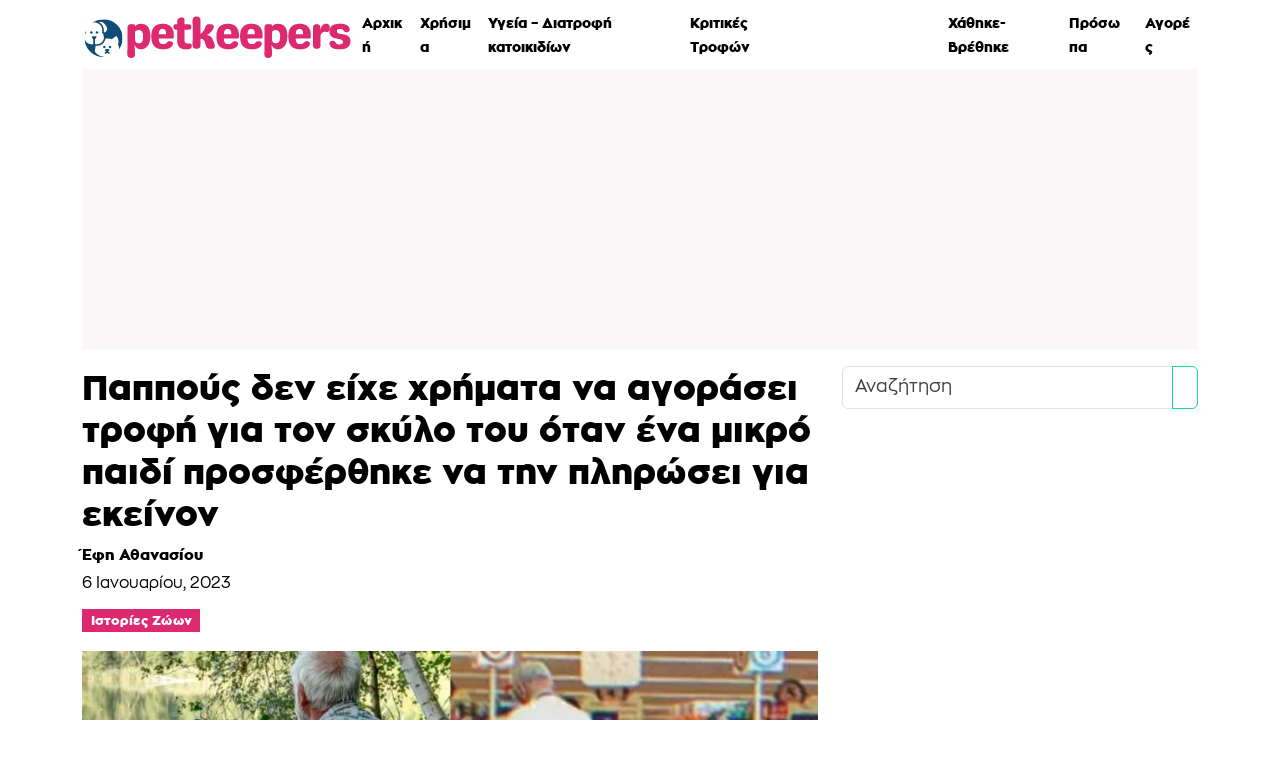

--- FILE ---
content_type: text/html; charset=UTF-8
request_url: https://www.petkeepers.gr/stories/pappous-den-eiche-chrimata-na-agorasei-trofi-gia-ton-skylo-tou-otan-ena-mikro-paidi-prosferthike-na-tin-plirosei-gia-ekeinon/
body_size: 58398
content:
<!doctype html>
<html lang="el">

<head>
    <meta charset="UTF-8">
    <meta name="viewport" content="width=device-width, initial-scale=1">
    <link rel="profile" href="https://gmpg.org/xfn/11">
    <!-- Favicons -->
    <link rel="apple-touch-icon" sizes="180x180" href="https://www.petkeepers.gr/app/themes/lagioco/resources/img/favicon/apple-touch-icon.png">
    <link rel="icon" type="image/png" sizes="32x32" href="https://www.petkeepers.gr/app/themes/lagioco/resources/img/favicon/favicon-32x32.png">
    <link rel="icon" type="image/png" sizes="16x16" href="https://www.petkeepers.gr/app/themes/lagioco/resources/img/favicon/favicon-16x16.png">
    <meta name="msapplication-TileColor" content="#ffffff">
    <meta name="theme-color" content="#ffffff">
	<title>Παππούς δεν είχε χρήματα να αγοράσει τροφή για τον σκύλο του όταν ένα μικρό παιδί προσφέρθηκε να την πληρώσει για εκείνον</title>
<meta name="robots" content="max-snippet:-1,max-image-preview:large,max-video-preview:-1" />
<link rel="canonical" href="https://www.petkeepers.gr/stories/pappous-den-eiche-chrimata-na-agorasei-trofi-gia-ton-skylo-tou-otan-ena-mikro-paidi-prosferthike-na-tin-plirosei-gia-ekeinon/" />
<meta name="description" content="Μετά το θάνατο της συζύγου του, ο Κόρεϊ απαλλάχθηκε από τη μοναξιά χάρη στην παρουσία ενός σκύλου, αλλά βρέθηκε στα 81 του χωρίς χρήματα." />
<meta property="og:type" content="article" />
<meta property="og:locale" content="el_GR" />
<meta property="og:site_name" content="Petkeepers" />
<meta property="og:title" content="Παππούς δεν είχε χρήματα να αγοράσει τροφή για τον σκύλο του όταν ένα μικρό παιδί προσφέρθηκε να την πληρώσει για εκείνον" />
<meta property="og:description" content="Μετά το θάνατο της συζύγου του, ο Κόρεϊ απαλλάχθηκε από τη μοναξιά χάρη στην παρουσία ενός σκύλου, αλλά βρέθηκε στα 81 του χωρίς χρήματα." />
<meta property="og:url" content="https://www.petkeepers.gr/stories/pappous-den-eiche-chrimata-na-agorasei-trofi-gia-ton-skylo-tou-otan-ena-mikro-paidi-prosferthike-na-tin-plirosei-gia-ekeinon/" />
<meta property="og:image" content="https://www.petkeepers.gr/media/2023/01/ipiccy_image-1-5.jpg" />
<meta property="og:image:width" content="1200" />
<meta property="og:image:height" content="697" />
<meta property="article:published_time" content="2023-01-06T13:33:51+00:00" />
<meta property="article:modified_time" content="2023-01-06T13:33:51+00:00" />
<meta name="twitter:card" content="summary_large_image" />
<meta name="twitter:title" content="Παππούς δεν είχε χρήματα να αγοράσει τροφή για τον σκύλο του όταν ένα μικρό παιδί προσφέρθηκε να την πληρώσει για εκείνον" />
<meta name="twitter:description" content="Μετά το θάνατο της συζύγου του, ο Κόρεϊ απαλλάχθηκε από τη μοναξιά χάρη στην παρουσία ενός σκύλου, αλλά βρέθηκε στα 81 του χωρίς χρήματα." />
<meta name="twitter:image" content="https://www.petkeepers.gr/media/2023/01/ipiccy_image-1-5.jpg" />
<script type="application/ld+json">{"@context":"https://schema.org","@graph":[{"@type":"WebSite","@id":"https://www.petkeepers.gr/#/schema/WebSite","url":"https://www.petkeepers.gr/","name":"Petkeepers","description":"Χρήσιμες πληροφορίες και συμβουλές για το σκύλο και τη γάτα","inLanguage":"el","potentialAction":{"@type":"SearchAction","target":{"@type":"EntryPoint","urlTemplate":"https://www.petkeepers.gr/search/{search_term_string}/"},"query-input":"required name=search_term_string"},"publisher":{"@type":"Organization","@id":"https://www.petkeepers.gr/#/schema/Organization","name":"Petkeepers","url":"https://www.petkeepers.gr/"}},{"@type":"WebPage","@id":"https://www.petkeepers.gr/stories/pappous-den-eiche-chrimata-na-agorasei-trofi-gia-ton-skylo-tou-otan-ena-mikro-paidi-prosferthike-na-tin-plirosei-gia-ekeinon/","url":"https://www.petkeepers.gr/stories/pappous-den-eiche-chrimata-na-agorasei-trofi-gia-ton-skylo-tou-otan-ena-mikro-paidi-prosferthike-na-tin-plirosei-gia-ekeinon/","name":"Παππούς δεν είχε χρήματα να αγοράσει τροφή για τον σκύλο του όταν ένα μικρό παιδί προσφέρθηκε να την πληρώσει για εκείνον","description":"Μετά το θάνατο της συζύγου του, ο Κόρεϊ απαλλάχθηκε από τη μοναξιά χάρη στην παρουσία ενός σκύλου, αλλά βρέθηκε στα 81 του χωρίς χρήματα.","inLanguage":"el","isPartOf":{"@id":"https://www.petkeepers.gr/#/schema/WebSite"},"breadcrumb":{"@type":"BreadcrumbList","@id":"https://www.petkeepers.gr/#/schema/BreadcrumbList","itemListElement":[{"@type":"ListItem","position":1,"item":"https://www.petkeepers.gr/","name":"Petkeepers"},{"@type":"ListItem","position":2,"item":"https://www.petkeepers.gr/stories/","name":"Ιστορίες Ζώων"},{"@type":"ListItem","position":3,"name":"Παππούς δεν είχε χρήματα να αγοράσει τροφή για τον σκύλο του όταν ένα μικρό παιδί προσφέρθηκε να την πληρώσει για εκείνον"}]},"potentialAction":{"@type":"ReadAction","target":"https://www.petkeepers.gr/stories/pappous-den-eiche-chrimata-na-agorasei-trofi-gia-ton-skylo-tou-otan-ena-mikro-paidi-prosferthike-na-tin-plirosei-gia-ekeinon/"},"datePublished":"2023-01-06T13:33:51+00:00","dateModified":"2023-01-06T13:33:51+00:00","author":{"@type":"Person","@id":"https://www.petkeepers.gr/#/schema/Person/1bc12121d49504d2312f6938194ebd44","name":"Έφη Αθανασίου","description":"&Epsilon;ί&mu;&alpha;&iota; &alpha;&pi;ό&phi;&omicron;&iota;&tau;&eta; &Delta;&eta;&mu;&omicron;&sigma;&iota;&omicron;&gamma;&rho;&alpha;&phi;ί&alpha;&sigmaf; &mu;&epsilon; &alpha;&gamma;ά&pi;&eta; &gamma;&iota;&alpha; &tau;&alpha; &zeta;ώ&alpha; &kappa;&alpha;&iota; &tau;&eta; &phi;ύ&sigma;&eta;. &Mu;έ&sigma;&alpha; &alpha;&pi;ό &tau;&eta; &delta;&eta;&mu;&omicron;&sigma;&iota;&omicron;&gamma;&rho;&alpha;&phi;&iota;&kappa;ή &mu;&omicron;&upsilon; &delta;&rho;&alpha;&sigma;&tau;&eta;&rho;&iota;ό&tau;&eta;&tau;&alpha;, &alpha;&phi;&iota;&epsilon;&rho;ώ&nu;&omega; &tau;&omicron;&nu; &chi;&rho;ό&nu;&omicron; &mu;&omicron;&upsilon; &sigma;&tau;&eta;&nu; &alpha;&nu;ά&delta;&epsilon;&iota;&xi;&eta; &theta;&epsilon;&mu;ά&tau;&omega;&nu; &pi;&omicron;&upsilon; &alpha;&phi;&omicron;&rho;&omicron;ύ&nu; &tau;&eta;&nu; &pi;&rho;&omicron;&sigma;&tau;&alpha;&sigma;ί&alpha; &tau;&omega;&nu; &zeta;ώ&omega;&nu; &kappa;&alpha;&iota; &tau;&omicron;&upsilon; &pi;&epsilon;&rho;&iota;&beta;ά&lambda;&lambda;&omicron;&nu;&tau;&omicron;&sigmaf;. &Mu;&epsilon; &beta;ά&sigma;&eta; &tau;&eta; &gamma;&nu;ώ&sigma;&eta; &mu;&omicron;&upsilon; &kappa;&alpha;&iota; &tau;&omicron; &pi;ά&theta;&omicron;&sigmaf; &mu;&omicron;&upsilon;..."}}]}</script>
<meta name="copyright" content="©2026 Athens FM"/>
<meta name="development" content="lagio.co"/>
        <style>
                        @font-face {
                font-family: 'PetKeepers';
                font-style: normal;
                font-weight: 700;
                font-display: swap;
                text-rendering: optimizeLegibility;
                src: url('/app/themes/lagioco/resources/fonts/black.woff2') format('woff2');
            }
			            @font-face {
                font-family: 'PetKeepers';
                font-style: normal;
                font-weight: 400;
                font-display: swap;
                text-rendering: optimizeLegibility;
                src: url('/app/themes/lagioco/resources/fonts/regular.woff2') format('woff2');
            }
			</style>
		<style id="maincss">@charset "UTF-8";:root, [data-bs-theme="light"] {--bs-blue:#0d6efd;--bs-indigo:#6610f2;--bs-purple:#6f42c1;--bs-pink:#d63384;--bs-red:#dc3545;--bs-orange:#fd7e14;--bs-yellow:#ffc107;--bs-green:#198754;--bs-teal:#20c997;--bs-cyan:#0dcaf0;--bs-black:#000;--bs-white:#fff;--bs-gray:#6c757d;--bs-gray-dark:#343a40;--bs-gray-100:#f8f9fa;--bs-gray-200:#e9ecef;--bs-gray-300:#dee2e6;--bs-gray-400:#ced4da;--bs-gray-500:#adb5bd;--bs-gray-600:#6c757d;--bs-gray-700:#495057;--bs-gray-800:#343a40;--bs-gray-900:#212529;--bs-primary:#dc296f;--bs-secondary:#18D19B;--bs-success:#18D19B;--bs-info:#6BD3FF;--bs-warning:#FFD9A0;--bs-danger:#dc3545;--bs-light:#f8f9fa;--bs-dark:#212529;--bs-primary-rgb:220, 41, 111;--bs-secondary-rgb:24, 209, 155;--bs-success-rgb:24, 209, 155;--bs-info-rgb:107, 211, 255;--bs-warning-rgb:255, 217, 160;--bs-danger-rgb:220, 53, 69;--bs-light-rgb:248, 249, 250;--bs-dark-rgb:33, 37, 41;--bs-primary-text-emphasis:#58102c;--bs-secondary-text-emphasis:#0a543e;--bs-success-text-emphasis:#0a543e;--bs-info-text-emphasis:#2b5466;--bs-warning-text-emphasis:#665740;--bs-danger-text-emphasis:#58151c;--bs-light-text-emphasis:#495057;--bs-dark-text-emphasis:#495057;--bs-primary-bg-subtle:#f8d4e2;--bs-secondary-bg-subtle:#d1f6eb;--bs-success-bg-subtle:#d1f6eb;--bs-info-bg-subtle:#e1f6ff;--bs-warning-bg-subtle:#fff7ec;--bs-danger-bg-subtle:#f8d7da;--bs-light-bg-subtle:#fcfcfd;--bs-dark-bg-subtle:#ced4da;--bs-primary-border-subtle:#f1a9c5;--bs-secondary-border-subtle:#a3edd7;--bs-success-border-subtle:#a3edd7;--bs-info-border-subtle:#c4edff;--bs-warning-border-subtle:#fff0d9;--bs-danger-border-subtle:#f1aeb5;--bs-light-border-subtle:#e9ecef;--bs-dark-border-subtle:#adb5bd;--bs-white-rgb:255, 255, 255;--bs-black-rgb:0, 0, 0;--bs-font-sans-serif:"PetKeepers", sans-serif;--bs-font-monospace:SFMono-Regular, Menlo, Monaco, Consolas, "Liberation Mono", "Courier New", monospace;--bs-gradient:linear-gradient(180deg, rgba(255, 255, 255, 0.15), rgba(255, 255, 255, 0));--bs-body-font-family:var(--bs-font-sans-serif);--bs-body-font-size:1.1rem;--bs-body-font-weight:400;--bs-body-line-height:1.7;--bs-body-color:#000;--bs-body-color-rgb:0, 0, 0;--bs-body-bg:#fff;--bs-body-bg-rgb:255, 255, 255;--bs-emphasis-color:#000;--bs-emphasis-color-rgb:0, 0, 0;--bs-secondary-color:rgba(0, 0, 0, 0.75);--bs-secondary-color-rgb:0, 0, 0;--bs-secondary-bg:#e9ecef;--bs-secondary-bg-rgb:233, 236, 239;--bs-tertiary-color:rgba(0, 0, 0, 0.5);--bs-tertiary-color-rgb:0, 0, 0;--bs-tertiary-bg:#f8f9fa;--bs-tertiary-bg-rgb:248, 249, 250;--bs-heading-color:inherit;--bs-link-color:#dc296f;--bs-link-color-rgb:220, 41, 111;--bs-link-decoration:underline;--bs-link-hover-color:#b02159;--bs-link-hover-color-rgb:176, 33, 89;--bs-code-color:#d63384;--bs-highlight-color:#000;--bs-highlight-bg:#fff3cd;--bs-border-width:1px;--bs-border-style:solid;--bs-border-color:#dee2e6;--bs-border-color-translucent:rgba(0, 0, 0, 0.175);--bs-border-radius:0.375rem;--bs-border-radius-sm:0.25rem;--bs-border-radius-lg:0.5rem;--bs-border-radius-xl:1rem;--bs-border-radius-xxl:2rem;--bs-border-radius-2xl:var(--bs-border-radius-xxl);--bs-border-radius-pill:50rem;--bs-box-shadow:0 0.5rem 1rem rgba(0, 0, 0, 0.15);--bs-box-shadow-sm:0 0.125rem 0.25rem rgba(0, 0, 0, 0.075);--bs-box-shadow-lg:0 1rem 3rem rgba(220, 41, 111, 0.5);--bs-box-shadow-inset:inset 0 1px 2px rgba(0, 0, 0, 0.075);--bs-focus-ring-width:0.25rem;--bs-focus-ring-opacity:0.25;--bs-focus-ring-color:rgba(220, 41, 111, 0.25);--bs-form-valid-color:#18D19B;--bs-form-valid-border-color:#18D19B;--bs-form-invalid-color:#dc3545;--bs-form-invalid-border-color:#dc3545;}[data-bs-theme="dark"] {color-scheme:dark;--bs-body-color:#dee2e6;--bs-body-color-rgb:222, 226, 230;--bs-body-bg:#212529;--bs-body-bg-rgb:33, 37, 41;--bs-emphasis-color:#fff;--bs-emphasis-color-rgb:255, 255, 255;--bs-secondary-color:rgba(222, 226, 230, 0.75);--bs-secondary-color-rgb:222, 226, 230;--bs-secondary-bg:#343a40;--bs-secondary-bg-rgb:52, 58, 64;--bs-tertiary-color:rgba(222, 226, 230, 0.5);--bs-tertiary-color-rgb:222, 226, 230;--bs-tertiary-bg:#2b3035;--bs-tertiary-bg-rgb:43, 48, 53;--bs-primary-text-emphasis:#ea7fa9;--bs-secondary-text-emphasis:#74e3c3;--bs-success-text-emphasis:#74e3c3;--bs-info-text-emphasis:#a6e5ff;--bs-warning-text-emphasis:#ffe8c6;--bs-danger-text-emphasis:#ea868f;--bs-light-text-emphasis:#f8f9fa;--bs-dark-text-emphasis:#dee2e6;--bs-primary-bg-subtle:#2c0816;--bs-secondary-bg-subtle:#052a1f;--bs-success-bg-subtle:#052a1f;--bs-info-bg-subtle:#152a33;--bs-warning-bg-subtle:#332b20;--bs-danger-bg-subtle:#2c0b0e;--bs-light-bg-subtle:#343a40;--bs-dark-bg-subtle:#1a1d20;--bs-primary-border-subtle:#841943;--bs-secondary-border-subtle:#0e7d5d;--bs-success-border-subtle:#0e7d5d;--bs-info-border-subtle:#407f99;--bs-warning-border-subtle:#998260;--bs-danger-border-subtle:#842029;--bs-light-border-subtle:#495057;--bs-dark-border-subtle:#343a40;--bs-heading-color:inherit;--bs-link-color:#ea7fa9;--bs-link-hover-color:#ee99ba;--bs-link-color-rgb:234, 127, 169;--bs-link-hover-color-rgb:238, 153, 186;--bs-code-color:#e685b5;--bs-highlight-color:#dee2e6;--bs-highlight-bg:#664d03;--bs-border-color:#495057;--bs-border-color-translucent:rgba(255, 255, 255, 0.15);--bs-form-valid-color:#75b798;--bs-form-valid-border-color:#75b798;--bs-form-invalid-color:#ea868f;--bs-form-invalid-border-color:#ea868f;}*, *::before, *::after {box-sizing:border-box;}@media (prefers-reduced-motion:no-preference) {:root {scroll-behavior:smooth;}}body {margin:0;font-family:var(--bs-body-font-family);font-size:var(--bs-body-font-size);font-weight:var(--bs-body-font-weight);line-height:var(--bs-body-line-height);color:var(--bs-body-color);text-align:var(--bs-body-text-align);background-color:var(--bs-body-bg);-webkit-text-size-adjust:100%;-webkit-tap-highlight-color:rgba(0, 0, 0, 0);}hr {margin:1rem 0;color:inherit;border:0;border-top:var(--bs-border-width) solid;opacity:0.25;}h1, .h1, h2, .h2, h3, .h3, h4, .h4, h5, .h5, h6, .h6 {margin-top:0;margin-bottom:0.5rem;font-weight:700;line-height:1.2;color:var(--bs-heading-color);}h1, .h1 {font-size:calc(1.345rem + 1.14vw);}@media (min-width:1200px) {h1, .h1 {font-size:2.2rem;}}h2, .h2 {font-size:calc(1.312rem + 0.744vw);}@media (min-width:1200px) {h2, .h2 {font-size:1.87rem;}}h3, .h3 {font-size:calc(1.29rem + 0.48vw);}@media (min-width:1200px) {h3, .h3 {font-size:1.65rem;}}h4, .h4 {font-size:calc(1.2625rem + 0.15vw);}@media (min-width:1200px) {h4, .h4 {font-size:1.375rem;}}h5, .h5 {font-size:0.99rem;}h6, .h6 {font-size:1.1rem;}p {margin-top:0;margin-bottom:1rem;}abbr[title] {text-decoration:underline dotted;cursor:help;text-decoration-skip-ink:none;}address {margin-bottom:1rem;font-style:normal;line-height:inherit;}ol, ul {padding-left:2rem;}ol, ul, dl {margin-top:0;margin-bottom:1rem;}ol ol, ul ul, ol ul, ul ol {margin-bottom:0;}dt {font-weight:700;}dd {margin-bottom:0.5rem;margin-left:0;}blockquote {margin:0 0 1rem;}b, strong {font-weight:700;}small, .small {font-size:0.875em;}mark, .mark {padding:0.1875em;color:var(--bs-highlight-color);background-color:var(--bs-highlight-bg);}sub, sup {position:relative;font-size:0.75em;line-height:0;vertical-align:baseline;}sub {bottom:-0.25em;}sup {top:-0.5em;}a {color:rgba(var(--bs-link-color-rgb), var(--bs-link-opacity, 1));text-decoration:underline;}a:hover {--bs-link-color-rgb:var(--bs-link-hover-color-rgb);}a:not([href]):not([class]), a:not([href]):not([class]):hover {color:inherit;text-decoration:none;}pre, code, kbd, samp {font-family:var(--bs-font-monospace);font-size:1em;}pre {display:block;margin-top:0;margin-bottom:1rem;overflow:auto;font-size:0.875em;}pre code {font-size:inherit;color:inherit;word-break:normal;}code {font-size:0.875em;color:var(--bs-code-color);word-wrap:break-word;}a > code {color:inherit;}kbd {padding:0.1875rem 0.375rem;font-size:0.875em;color:var(--bs-body-bg);background-color:var(--bs-body-color);border-radius:0.25rem;}kbd kbd {padding:0;font-size:1em;}figure {margin:0 0 1rem;}img, svg {vertical-align:middle;}table {caption-side:bottom;border-collapse:collapse;}caption {padding-top:0.5rem;padding-bottom:0.5rem;color:var(--bs-secondary-color);text-align:left;}th {text-align:inherit;text-align:-webkit-match-parent;}thead, tbody, tfoot, tr, td, th {border-color:inherit;border-style:solid;border-width:0;}label {display:inline-block;}button {border-radius:0;}button:focus:not(:focus-visible) {outline:0;}input, button, select, optgroup, textarea {margin:0;font-family:inherit;font-size:inherit;line-height:inherit;}button, select {text-transform:none;}[role="button"] {cursor:pointer;}select {word-wrap:normal;}select:disabled {opacity:1;}[list]:not([type="date"]):not([type="datetime-local"]):not([type="month"]):not([type="week"]):not([type="time"])::-webkit-calendar-picker-indicator {display:none !important;}button, [type="button"], [type="reset"], [type="submit"] {-webkit-appearance:button;}button:not(:disabled), [type="button"]:not(:disabled), [type="reset"]:not(:disabled), [type="submit"]:not(:disabled) {cursor:pointer;}::-moz-focus-inner {padding:0;border-style:none;}textarea {resize:vertical;}fieldset {min-width:0;padding:0;margin:0;border:0;}legend {float:left;width:100%;padding:0;margin-bottom:0.5rem;font-size:calc(1.275rem + 0.3vw);line-height:inherit;}@media (min-width:1200px) {legend {font-size:1.5rem;}}legend + * {clear:left;}::-webkit-datetime-edit-fields-wrapper, ::-webkit-datetime-edit-text, ::-webkit-datetime-edit-minute, ::-webkit-datetime-edit-hour-field, ::-webkit-datetime-edit-day-field, ::-webkit-datetime-edit-month-field, ::-webkit-datetime-edit-year-field {padding:0;}::-webkit-inner-spin-button {height:auto;}[type="search"] {-webkit-appearance:textfield;outline-offset:-2px;}::-webkit-search-decoration {-webkit-appearance:none;}::-webkit-color-swatch-wrapper {padding:0;}::file-selector-button {font:inherit;-webkit-appearance:button;}output {display:inline-block;}iframe {border:0;}summary {display:list-item;cursor:pointer;}progress {vertical-align:baseline;}[hidden] {display:none !important;}.lead {font-size:calc(1.2625rem + 0.15vw);font-weight:300;}@media (min-width:1200px) {.lead {font-size:1.375rem;}}.display-1 {font-size:calc(1.625rem + 4.5vw);font-weight:300;line-height:1.2;}@media (min-width:1200px) {.display-1 {font-size:5rem;}}.display-2 {font-size:calc(1.575rem + 3.9vw);font-weight:300;line-height:1.2;}@media (min-width:1200px) {.display-2 {font-size:4.5rem;}}.display-3 {font-size:calc(1.525rem + 3.3vw);font-weight:300;line-height:1.2;}@media (min-width:1200px) {.display-3 {font-size:4rem;}}.display-4 {font-size:calc(1.475rem + 2.7vw);font-weight:300;line-height:1.2;}@media (min-width:1200px) {.display-4 {font-size:3.5rem;}}.display-5 {font-size:calc(1.425rem + 2.1vw);font-weight:300;line-height:1.2;}@media (min-width:1200px) {.display-5 {font-size:3rem;}}.display-6 {font-size:calc(1.375rem + 1.5vw);font-weight:300;line-height:1.2;}@media (min-width:1200px) {.display-6 {font-size:2.5rem;}}.list-unstyled {padding-left:0;list-style:none;}.list-inline {padding-left:0;list-style:none;}.list-inline-item {display:inline-block;}.list-inline-item:not(:last-child) {margin-right:0.5rem;}.initialism {font-size:0.875em;text-transform:uppercase;}.blockquote {margin-bottom:1rem;font-size:calc(1.2625rem + 0.15vw);}@media (min-width:1200px) {.blockquote {font-size:1.375rem;}}.blockquote > :last-child {margin-bottom:0;}.blockquote-footer {margin-top:-1rem;margin-bottom:1rem;font-size:0.875em;color:#6c757d;}.blockquote-footer::before {content:"— ";}.img-fluid {max-width:100%;height:auto;}.img-thumbnail {padding:0.25rem;background-color:var(--bs-body-bg);border:var(--bs-border-width) solid var(--bs-border-color);border-radius:var(--bs-border-radius);max-width:100%;height:auto;}.figure {display:inline-block;}.figure-img {margin-bottom:0.5rem;line-height:1;}.figure-caption {font-size:0.875em;color:var(--bs-secondary-color);}.container, .container-fluid, .container-sm, .container-md, .container-lg, .container-xl {--bs-gutter-x:1.5rem;--bs-gutter-y:0;width:100%;padding-right:calc(var(--bs-gutter-x) * .5);padding-left:calc(var(--bs-gutter-x) * .5);margin-right:auto;margin-left:auto;}@media (min-width:576px) {.container, .container-sm {max-width:540px;}}@media (min-width:768px) {.container, .container-sm, .container-md {max-width:720px;}}@media (min-width:992px) {.container, .container-sm, .container-md, .container-lg {max-width:960px;}}@media (min-width:1200px) {.container, .container-sm, .container-md, .container-lg, .container-xl {max-width:1140px;}}:root {--bs-breakpoint-xs:0;--bs-breakpoint-sm:576px;--bs-breakpoint-md:768px;--bs-breakpoint-lg:992px;--bs-breakpoint-xl:1200px;--bs-breakpoint-xxl:1400px;}.row {--bs-gutter-x:1.5rem;--bs-gutter-y:0;display:flex;flex-wrap:wrap;margin-top:calc(-1 * var(--bs-gutter-y));margin-right:calc(-.5 * var(--bs-gutter-x));margin-left:calc(-.5 * var(--bs-gutter-x));}.row > * {flex-shrink:0;width:100%;max-width:100%;padding-right:calc(var(--bs-gutter-x) * .5);padding-left:calc(var(--bs-gutter-x) * .5);margin-top:var(--bs-gutter-y);}.col {flex:1 0 0%;}.row-cols-auto > * {flex:0 0 auto;width:auto;}.row-cols-1 > * {flex:0 0 auto;width:100%;}.row-cols-2 > * {flex:0 0 auto;width:50%;}.row-cols-3 > * {flex:0 0 auto;width:33.33333333%;}.row-cols-4 > * {flex:0 0 auto;width:25%;}.row-cols-5 > * {flex:0 0 auto;width:20%;}.row-cols-6 > * {flex:0 0 auto;width:16.66666667%;}.col-auto {flex:0 0 auto;width:auto;}.col-1 {flex:0 0 auto;width:8.33333333%;}.col-2 {flex:0 0 auto;width:16.66666667%;}.col-3 {flex:0 0 auto;width:25%;}.col-4 {flex:0 0 auto;width:33.33333333%;}.col-5 {flex:0 0 auto;width:41.66666667%;}.col-6 {flex:0 0 auto;width:50%;}.col-7 {flex:0 0 auto;width:58.33333333%;}.col-8 {flex:0 0 auto;width:66.66666667%;}.col-9 {flex:0 0 auto;width:75%;}.col-10 {flex:0 0 auto;width:83.33333333%;}.col-11 {flex:0 0 auto;width:91.66666667%;}.col-12 {flex:0 0 auto;width:100%;}.offset-1 {margin-left:8.33333333%;}.offset-2 {margin-left:16.66666667%;}.offset-3 {margin-left:25%;}.offset-4 {margin-left:33.33333333%;}.offset-5 {margin-left:41.66666667%;}.offset-6 {margin-left:50%;}.offset-7 {margin-left:58.33333333%;}.offset-8 {margin-left:66.66666667%;}.offset-9 {margin-left:75%;}.offset-10 {margin-left:83.33333333%;}.offset-11 {margin-left:91.66666667%;}.g-0, .gx-0 {--bs-gutter-x:0;}.g-0, .gy-0 {--bs-gutter-y:0;}.g-1, .gx-1 {--bs-gutter-x:0.25rem;}.g-1, .gy-1 {--bs-gutter-y:0.25rem;}.g-2, .gx-2 {--bs-gutter-x:0.5rem;}.g-2, .gy-2 {--bs-gutter-y:0.5rem;}.g-3, .gx-3 {--bs-gutter-x:1rem;}.g-3, .gy-3 {--bs-gutter-y:1rem;}.g-4, .gx-4 {--bs-gutter-x:1.5rem;}.g-4, .gy-4 {--bs-gutter-y:1.5rem;}.g-5, .gx-5 {--bs-gutter-x:3rem;}.g-5, .gy-5 {--bs-gutter-y:3rem;}@media (min-width:576px) {.col-sm {flex:1 0 0%;}.row-cols-sm-auto > * {flex:0 0 auto;width:auto;}.row-cols-sm-1 > * {flex:0 0 auto;width:100%;}.row-cols-sm-2 > * {flex:0 0 auto;width:50%;}.row-cols-sm-3 > * {flex:0 0 auto;width:33.33333333%;}.row-cols-sm-4 > * {flex:0 0 auto;width:25%;}.row-cols-sm-5 > * {flex:0 0 auto;width:20%;}.row-cols-sm-6 > * {flex:0 0 auto;width:16.66666667%;}.col-sm-auto {flex:0 0 auto;width:auto;}.col-sm-1 {flex:0 0 auto;width:8.33333333%;}.col-sm-2 {flex:0 0 auto;width:16.66666667%;}.col-sm-3 {flex:0 0 auto;width:25%;}.col-sm-4 {flex:0 0 auto;width:33.33333333%;}.col-sm-5 {flex:0 0 auto;width:41.66666667%;}.col-sm-6 {flex:0 0 auto;width:50%;}.col-sm-7 {flex:0 0 auto;width:58.33333333%;}.col-sm-8 {flex:0 0 auto;width:66.66666667%;}.col-sm-9 {flex:0 0 auto;width:75%;}.col-sm-10 {flex:0 0 auto;width:83.33333333%;}.col-sm-11 {flex:0 0 auto;width:91.66666667%;}.col-sm-12 {flex:0 0 auto;width:100%;}.offset-sm-0 {margin-left:0;}.offset-sm-1 {margin-left:8.33333333%;}.offset-sm-2 {margin-left:16.66666667%;}.offset-sm-3 {margin-left:25%;}.offset-sm-4 {margin-left:33.33333333%;}.offset-sm-5 {margin-left:41.66666667%;}.offset-sm-6 {margin-left:50%;}.offset-sm-7 {margin-left:58.33333333%;}.offset-sm-8 {margin-left:66.66666667%;}.offset-sm-9 {margin-left:75%;}.offset-sm-10 {margin-left:83.33333333%;}.offset-sm-11 {margin-left:91.66666667%;}.g-sm-0, .gx-sm-0 {--bs-gutter-x:0;}.g-sm-0, .gy-sm-0 {--bs-gutter-y:0;}.g-sm-1, .gx-sm-1 {--bs-gutter-x:0.25rem;}.g-sm-1, .gy-sm-1 {--bs-gutter-y:0.25rem;}.g-sm-2, .gx-sm-2 {--bs-gutter-x:0.5rem;}.g-sm-2, .gy-sm-2 {--bs-gutter-y:0.5rem;}.g-sm-3, .gx-sm-3 {--bs-gutter-x:1rem;}.g-sm-3, .gy-sm-3 {--bs-gutter-y:1rem;}.g-sm-4, .gx-sm-4 {--bs-gutter-x:1.5rem;}.g-sm-4, .gy-sm-4 {--bs-gutter-y:1.5rem;}.g-sm-5, .gx-sm-5 {--bs-gutter-x:3rem;}.g-sm-5, .gy-sm-5 {--bs-gutter-y:3rem;}}@media (min-width:768px) {.col-md {flex:1 0 0%;}.row-cols-md-auto > * {flex:0 0 auto;width:auto;}.row-cols-md-1 > * {flex:0 0 auto;width:100%;}.row-cols-md-2 > * {flex:0 0 auto;width:50%;}.row-cols-md-3 > * {flex:0 0 auto;width:33.33333333%;}.row-cols-md-4 > * {flex:0 0 auto;width:25%;}.row-cols-md-5 > * {flex:0 0 auto;width:20%;}.row-cols-md-6 > * {flex:0 0 auto;width:16.66666667%;}.col-md-auto {flex:0 0 auto;width:auto;}.col-md-1 {flex:0 0 auto;width:8.33333333%;}.col-md-2 {flex:0 0 auto;width:16.66666667%;}.col-md-3 {flex:0 0 auto;width:25%;}.col-md-4 {flex:0 0 auto;width:33.33333333%;}.col-md-5 {flex:0 0 auto;width:41.66666667%;}.col-md-6 {flex:0 0 auto;width:50%;}.col-md-7 {flex:0 0 auto;width:58.33333333%;}.col-md-8 {flex:0 0 auto;width:66.66666667%;}.col-md-9 {flex:0 0 auto;width:75%;}.col-md-10 {flex:0 0 auto;width:83.33333333%;}.col-md-11 {flex:0 0 auto;width:91.66666667%;}.col-md-12 {flex:0 0 auto;width:100%;}.offset-md-0 {margin-left:0;}.offset-md-1 {margin-left:8.33333333%;}.offset-md-2 {margin-left:16.66666667%;}.offset-md-3 {margin-left:25%;}.offset-md-4 {margin-left:33.33333333%;}.offset-md-5 {margin-left:41.66666667%;}.offset-md-6 {margin-left:50%;}.offset-md-7 {margin-left:58.33333333%;}.offset-md-8 {margin-left:66.66666667%;}.offset-md-9 {margin-left:75%;}.offset-md-10 {margin-left:83.33333333%;}.offset-md-11 {margin-left:91.66666667%;}.g-md-0, .gx-md-0 {--bs-gutter-x:0;}.g-md-0, .gy-md-0 {--bs-gutter-y:0;}.g-md-1, .gx-md-1 {--bs-gutter-x:0.25rem;}.g-md-1, .gy-md-1 {--bs-gutter-y:0.25rem;}.g-md-2, .gx-md-2 {--bs-gutter-x:0.5rem;}.g-md-2, .gy-md-2 {--bs-gutter-y:0.5rem;}.g-md-3, .gx-md-3 {--bs-gutter-x:1rem;}.g-md-3, .gy-md-3 {--bs-gutter-y:1rem;}.g-md-4, .gx-md-4 {--bs-gutter-x:1.5rem;}.g-md-4, .gy-md-4 {--bs-gutter-y:1.5rem;}.g-md-5, .gx-md-5 {--bs-gutter-x:3rem;}.g-md-5, .gy-md-5 {--bs-gutter-y:3rem;}}@media (min-width:992px) {.col-lg {flex:1 0 0%;}.row-cols-lg-auto > * {flex:0 0 auto;width:auto;}.row-cols-lg-1 > * {flex:0 0 auto;width:100%;}.row-cols-lg-2 > * {flex:0 0 auto;width:50%;}.row-cols-lg-3 > * {flex:0 0 auto;width:33.33333333%;}.row-cols-lg-4 > * {flex:0 0 auto;width:25%;}.row-cols-lg-5 > * {flex:0 0 auto;width:20%;}.row-cols-lg-6 > * {flex:0 0 auto;width:16.66666667%;}.col-lg-auto {flex:0 0 auto;width:auto;}.col-lg-1 {flex:0 0 auto;width:8.33333333%;}.col-lg-2 {flex:0 0 auto;width:16.66666667%;}.col-lg-3 {flex:0 0 auto;width:25%;}.col-lg-4 {flex:0 0 auto;width:33.33333333%;}.col-lg-5 {flex:0 0 auto;width:41.66666667%;}.col-lg-6 {flex:0 0 auto;width:50%;}.col-lg-7 {flex:0 0 auto;width:58.33333333%;}.col-lg-8 {flex:0 0 auto;width:66.66666667%;}.col-lg-9 {flex:0 0 auto;width:75%;}.col-lg-10 {flex:0 0 auto;width:83.33333333%;}.col-lg-11 {flex:0 0 auto;width:91.66666667%;}.col-lg-12 {flex:0 0 auto;width:100%;}.offset-lg-0 {margin-left:0;}.offset-lg-1 {margin-left:8.33333333%;}.offset-lg-2 {margin-left:16.66666667%;}.offset-lg-3 {margin-left:25%;}.offset-lg-4 {margin-left:33.33333333%;}.offset-lg-5 {margin-left:41.66666667%;}.offset-lg-6 {margin-left:50%;}.offset-lg-7 {margin-left:58.33333333%;}.offset-lg-8 {margin-left:66.66666667%;}.offset-lg-9 {margin-left:75%;}.offset-lg-10 {margin-left:83.33333333%;}.offset-lg-11 {margin-left:91.66666667%;}.g-lg-0, .gx-lg-0 {--bs-gutter-x:0;}.g-lg-0, .gy-lg-0 {--bs-gutter-y:0;}.g-lg-1, .gx-lg-1 {--bs-gutter-x:0.25rem;}.g-lg-1, .gy-lg-1 {--bs-gutter-y:0.25rem;}.g-lg-2, .gx-lg-2 {--bs-gutter-x:0.5rem;}.g-lg-2, .gy-lg-2 {--bs-gutter-y:0.5rem;}.g-lg-3, .gx-lg-3 {--bs-gutter-x:1rem;}.g-lg-3, .gy-lg-3 {--bs-gutter-y:1rem;}.g-lg-4, .gx-lg-4 {--bs-gutter-x:1.5rem;}.g-lg-4, .gy-lg-4 {--bs-gutter-y:1.5rem;}.g-lg-5, .gx-lg-5 {--bs-gutter-x:3rem;}.g-lg-5, .gy-lg-5 {--bs-gutter-y:3rem;}}@media (min-width:1200px) {.col-xl {flex:1 0 0%;}.row-cols-xl-auto > * {flex:0 0 auto;width:auto;}.row-cols-xl-1 > * {flex:0 0 auto;width:100%;}.row-cols-xl-2 > * {flex:0 0 auto;width:50%;}.row-cols-xl-3 > * {flex:0 0 auto;width:33.33333333%;}.row-cols-xl-4 > * {flex:0 0 auto;width:25%;}.row-cols-xl-5 > * {flex:0 0 auto;width:20%;}.row-cols-xl-6 > * {flex:0 0 auto;width:16.66666667%;}.col-xl-auto {flex:0 0 auto;width:auto;}.col-xl-1 {flex:0 0 auto;width:8.33333333%;}.col-xl-2 {flex:0 0 auto;width:16.66666667%;}.col-xl-3 {flex:0 0 auto;width:25%;}.col-xl-4 {flex:0 0 auto;width:33.33333333%;}.col-xl-5 {flex:0 0 auto;width:41.66666667%;}.col-xl-6 {flex:0 0 auto;width:50%;}.col-xl-7 {flex:0 0 auto;width:58.33333333%;}.col-xl-8 {flex:0 0 auto;width:66.66666667%;}.col-xl-9 {flex:0 0 auto;width:75%;}.col-xl-10 {flex:0 0 auto;width:83.33333333%;}.col-xl-11 {flex:0 0 auto;width:91.66666667%;}.col-xl-12 {flex:0 0 auto;width:100%;}.offset-xl-0 {margin-left:0;}.offset-xl-1 {margin-left:8.33333333%;}.offset-xl-2 {margin-left:16.66666667%;}.offset-xl-3 {margin-left:25%;}.offset-xl-4 {margin-left:33.33333333%;}.offset-xl-5 {margin-left:41.66666667%;}.offset-xl-6 {margin-left:50%;}.offset-xl-7 {margin-left:58.33333333%;}.offset-xl-8 {margin-left:66.66666667%;}.offset-xl-9 {margin-left:75%;}.offset-xl-10 {margin-left:83.33333333%;}.offset-xl-11 {margin-left:91.66666667%;}.g-xl-0, .gx-xl-0 {--bs-gutter-x:0;}.g-xl-0, .gy-xl-0 {--bs-gutter-y:0;}.g-xl-1, .gx-xl-1 {--bs-gutter-x:0.25rem;}.g-xl-1, .gy-xl-1 {--bs-gutter-y:0.25rem;}.g-xl-2, .gx-xl-2 {--bs-gutter-x:0.5rem;}.g-xl-2, .gy-xl-2 {--bs-gutter-y:0.5rem;}.g-xl-3, .gx-xl-3 {--bs-gutter-x:1rem;}.g-xl-3, .gy-xl-3 {--bs-gutter-y:1rem;}.g-xl-4, .gx-xl-4 {--bs-gutter-x:1.5rem;}.g-xl-4, .gy-xl-4 {--bs-gutter-y:1.5rem;}.g-xl-5, .gx-xl-5 {--bs-gutter-x:3rem;}.g-xl-5, .gy-xl-5 {--bs-gutter-y:3rem;}}@media (min-width:1400px) {.col-xxl {flex:1 0 0%;}.row-cols-xxl-auto > * {flex:0 0 auto;width:auto;}.row-cols-xxl-1 > * {flex:0 0 auto;width:100%;}.row-cols-xxl-2 > * {flex:0 0 auto;width:50%;}.row-cols-xxl-3 > * {flex:0 0 auto;width:33.33333333%;}.row-cols-xxl-4 > * {flex:0 0 auto;width:25%;}.row-cols-xxl-5 > * {flex:0 0 auto;width:20%;}.row-cols-xxl-6 > * {flex:0 0 auto;width:16.66666667%;}.col-xxl-auto {flex:0 0 auto;width:auto;}.col-xxl-1 {flex:0 0 auto;width:8.33333333%;}.col-xxl-2 {flex:0 0 auto;width:16.66666667%;}.col-xxl-3 {flex:0 0 auto;width:25%;}.col-xxl-4 {flex:0 0 auto;width:33.33333333%;}.col-xxl-5 {flex:0 0 auto;width:41.66666667%;}.col-xxl-6 {flex:0 0 auto;width:50%;}.col-xxl-7 {flex:0 0 auto;width:58.33333333%;}.col-xxl-8 {flex:0 0 auto;width:66.66666667%;}.col-xxl-9 {flex:0 0 auto;width:75%;}.col-xxl-10 {flex:0 0 auto;width:83.33333333%;}.col-xxl-11 {flex:0 0 auto;width:91.66666667%;}.col-xxl-12 {flex:0 0 auto;width:100%;}.offset-xxl-0 {margin-left:0;}.offset-xxl-1 {margin-left:8.33333333%;}.offset-xxl-2 {margin-left:16.66666667%;}.offset-xxl-3 {margin-left:25%;}.offset-xxl-4 {margin-left:33.33333333%;}.offset-xxl-5 {margin-left:41.66666667%;}.offset-xxl-6 {margin-left:50%;}.offset-xxl-7 {margin-left:58.33333333%;}.offset-xxl-8 {margin-left:66.66666667%;}.offset-xxl-9 {margin-left:75%;}.offset-xxl-10 {margin-left:83.33333333%;}.offset-xxl-11 {margin-left:91.66666667%;}.g-xxl-0, .gx-xxl-0 {--bs-gutter-x:0;}.g-xxl-0, .gy-xxl-0 {--bs-gutter-y:0;}.g-xxl-1, .gx-xxl-1 {--bs-gutter-x:0.25rem;}.g-xxl-1, .gy-xxl-1 {--bs-gutter-y:0.25rem;}.g-xxl-2, .gx-xxl-2 {--bs-gutter-x:0.5rem;}.g-xxl-2, .gy-xxl-2 {--bs-gutter-y:0.5rem;}.g-xxl-3, .gx-xxl-3 {--bs-gutter-x:1rem;}.g-xxl-3, .gy-xxl-3 {--bs-gutter-y:1rem;}.g-xxl-4, .gx-xxl-4 {--bs-gutter-x:1.5rem;}.g-xxl-4, .gy-xxl-4 {--bs-gutter-y:1.5rem;}.g-xxl-5, .gx-xxl-5 {--bs-gutter-x:3rem;}.g-xxl-5, .gy-xxl-5 {--bs-gutter-y:3rem;}}.table {--bs-table-color-type:initial;--bs-table-bg-type:initial;--bs-table-color-state:initial;--bs-table-bg-state:initial;--bs-table-color:var(--bs-emphasis-color);--bs-table-bg:var(--bs-body-bg);--bs-table-border-color:var(--bs-border-color);--bs-table-accent-bg:transparent;--bs-table-striped-color:var(--bs-emphasis-color);--bs-table-striped-bg:rgba(var(--bs-emphasis-color-rgb), 0.05);--bs-table-active-color:var(--bs-emphasis-color);--bs-table-active-bg:rgba(var(--bs-emphasis-color-rgb), 0.1);--bs-table-hover-color:var(--bs-emphasis-color);--bs-table-hover-bg:rgba(var(--bs-emphasis-color-rgb), 0.075);width:100%;margin-bottom:1rem;vertical-align:top;border-color:var(--bs-table-border-color);}.table > :not(caption) > * > * {padding:0.5rem 0.5rem;color:var(--bs-table-color-state, var(--bs-table-color-type, var(--bs-table-color)));background-color:var(--bs-table-bg);border-bottom-width:var(--bs-border-width);box-shadow:inset 0 0 0 9999px var(--bs-table-bg-state, var(--bs-table-bg-type, var(--bs-table-accent-bg)));}.table > tbody {vertical-align:inherit;}.table > thead {vertical-align:bottom;}.table-group-divider {border-top:calc(var(--bs-border-width) * 2) solid currentcolor;}.caption-top {caption-side:top;}.table-sm > :not(caption) > * > * {padding:0.25rem 0.25rem;}.table-bordered > :not(caption) > * {border-width:var(--bs-border-width) 0;}.table-bordered > :not(caption) > * > * {border-width:0 var(--bs-border-width);}.table-borderless > :not(caption) > * > * {border-bottom-width:0;}.table-borderless > :not(:first-child) {border-top-width:0;}.table-striped > tbody > tr:nth-of-type(odd) > * {--bs-table-color-type:var(--bs-table-striped-color);--bs-table-bg-type:var(--bs-table-striped-bg);}.table-striped-columns > :not(caption) > tr > :nth-child(even) {--bs-table-color-type:var(--bs-table-striped-color);--bs-table-bg-type:var(--bs-table-striped-bg);}.table-active {--bs-table-color-state:var(--bs-table-active-color);--bs-table-bg-state:var(--bs-table-active-bg);}.table-hover > tbody > tr:hover > * {--bs-table-color-state:var(--bs-table-hover-color);--bs-table-bg-state:var(--bs-table-hover-bg);}.table-primary {--bs-table-color:#000;--bs-table-bg:#f8d4e2;--bs-table-border-color:#c6aab5;--bs-table-striped-bg:#ecc9d7;--bs-table-striped-color:#000;--bs-table-active-bg:#dfbfcb;--bs-table-active-color:#000;--bs-table-hover-bg:#e5c4d1;--bs-table-hover-color:#000;color:var(--bs-table-color);border-color:var(--bs-table-border-color);}.table-secondary {--bs-table-color:#000;--bs-table-bg:#d1f6eb;--bs-table-border-color:#a7c5bc;--bs-table-striped-bg:#c7eadf;--bs-table-striped-color:#000;--bs-table-active-bg:#bcddd4;--bs-table-active-color:#000;--bs-table-hover-bg:#c1e4d9;--bs-table-hover-color:#000;color:var(--bs-table-color);border-color:var(--bs-table-border-color);}.table-success {--bs-table-color:#000;--bs-table-bg:#d1f6eb;--bs-table-border-color:#a7c5bc;--bs-table-striped-bg:#c7eadf;--bs-table-striped-color:#000;--bs-table-active-bg:#bcddd4;--bs-table-active-color:#000;--bs-table-hover-bg:#c1e4d9;--bs-table-hover-color:#000;color:var(--bs-table-color);border-color:var(--bs-table-border-color);}.table-info {--bs-table-color:#000;--bs-table-bg:#e1f6ff;--bs-table-border-color:#b4c5cc;--bs-table-striped-bg:#d6eaf2;--bs-table-striped-color:#000;--bs-table-active-bg:#cbdde6;--bs-table-active-color:#000;--bs-table-hover-bg:#d0e4ec;--bs-table-hover-color:#000;color:var(--bs-table-color);border-color:var(--bs-table-border-color);}.table-warning {--bs-table-color:#000;--bs-table-bg:#fff7ec;--bs-table-border-color:#ccc6bd;--bs-table-striped-bg:#f2ebe0;--bs-table-striped-color:#000;--bs-table-active-bg:#e6ded4;--bs-table-active-color:#000;--bs-table-hover-bg:#ece4da;--bs-table-hover-color:#000;color:var(--bs-table-color);border-color:var(--bs-table-border-color);}.table-danger {--bs-table-color:#000;--bs-table-bg:#f8d7da;--bs-table-border-color:#c6acae;--bs-table-striped-bg:#eccccf;--bs-table-striped-color:#000;--bs-table-active-bg:#dfc2c4;--bs-table-active-color:#000;--bs-table-hover-bg:#e5c7ca;--bs-table-hover-color:#000;color:var(--bs-table-color);border-color:var(--bs-table-border-color);}.table-light {--bs-table-color:#000;--bs-table-bg:#f8f9fa;--bs-table-border-color:#c6c7c8;--bs-table-striped-bg:#ecedee;--bs-table-striped-color:#000;--bs-table-active-bg:#dfe0e1;--bs-table-active-color:#000;--bs-table-hover-bg:#e5e6e7;--bs-table-hover-color:#000;color:var(--bs-table-color);border-color:var(--bs-table-border-color);}.table-dark {--bs-table-color:#fff;--bs-table-bg:#212529;--bs-table-border-color:#4d5154;--bs-table-striped-bg:#2c3034;--bs-table-striped-color:#fff;--bs-table-active-bg:#373b3e;--bs-table-active-color:#fff;--bs-table-hover-bg:#323539;--bs-table-hover-color:#fff;color:var(--bs-table-color);border-color:var(--bs-table-border-color);}.table-responsive {overflow-x:auto;-webkit-overflow-scrolling:touch;}@media (max-width:575.98px) {.table-responsive-sm {overflow-x:auto;-webkit-overflow-scrolling:touch;}}@media (max-width:767.98px) {.table-responsive-md {overflow-x:auto;-webkit-overflow-scrolling:touch;}}@media (max-width:991.98px) {.table-responsive-lg {overflow-x:auto;-webkit-overflow-scrolling:touch;}}@media (max-width:1199.98px) {.table-responsive-xl {overflow-x:auto;-webkit-overflow-scrolling:touch;}}@media (max-width:1399.98px) {.table-responsive-xxl {overflow-x:auto;-webkit-overflow-scrolling:touch;}}.form-label {margin-bottom:0.5rem;}.col-form-label {padding-top:calc(0.375rem + var(--bs-border-width));padding-bottom:calc(0.375rem + var(--bs-border-width));margin-bottom:0;font-size:inherit;line-height:1.7;}.col-form-label-lg {padding-top:calc(0.5rem + var(--bs-border-width));padding-bottom:calc(0.5rem + var(--bs-border-width));font-size:calc(1.2625rem + 0.15vw);}@media (min-width:1200px) {.col-form-label-lg {font-size:1.375rem;}}.col-form-label-sm {padding-top:calc(0.25rem + var(--bs-border-width));padding-bottom:calc(0.25rem + var(--bs-border-width));font-size:0.9625rem;}.form-text {margin-top:0.25rem;font-size:0.875em;color:var(--bs-secondary-color);}.form-control {display:block;width:100%;padding:0.375rem 0.75rem;font-size:1.1rem;font-weight:400;line-height:1.7;color:var(--bs-body-color);appearance:none;background-color:var(--bs-body-bg);background-clip:padding-box;border:var(--bs-border-width) solid var(--bs-border-color);border-radius:var(--bs-border-radius);transition:border-color 0.15s ease-in-out, box-shadow 0.15s ease-in-out;}@media (prefers-reduced-motion:reduce) {.form-control {transition:none;}}.form-control[type="file"] {overflow:hidden;}.form-control[type="file"]:not(:disabled):not([readonly]) {cursor:pointer;}.form-control:focus {color:var(--bs-body-color);background-color:var(--bs-body-bg);border-color:#8ce8cd;outline:0;box-shadow:0 0 0 0.25rem rgba(220, 41, 111, 0.25);}.form-control::-webkit-date-and-time-value {min-width:85px;height:1.7em;margin:0;}.form-control::-webkit-datetime-edit {display:block;padding:0;}.form-control::placeholder {color:var(--bs-secondary-color);opacity:1;}.form-control:disabled {background-color:var(--bs-secondary-bg);opacity:1;}.form-control::file-selector-button {padding:0.375rem 0.75rem;margin:-0.375rem -0.75rem;margin-inline-end:0.75rem;color:var(--bs-body-color);background-color:var(--bs-tertiary-bg);pointer-events:none;border-color:inherit;border-style:solid;border-width:0;border-inline-end-width:var(--bs-border-width);border-radius:0;transition:color 0.15s ease-in-out, background-color 0.15s ease-in-out, border-color 0.15s ease-in-out, box-shadow 0.15s ease-in-out;}@media (prefers-reduced-motion:reduce) {.form-control::file-selector-button {transition:none;}}.form-control:hover:not(:disabled):not([readonly])::file-selector-button {background-color:var(--bs-secondary-bg);}.form-control-plaintext {display:block;width:100%;padding:0.375rem 0;margin-bottom:0;line-height:1.7;color:var(--bs-body-color);background-color:transparent;border:solid transparent;border-width:var(--bs-border-width) 0;}.form-control-plaintext:focus {outline:0;}.form-control-plaintext.form-control-sm, .form-control-plaintext.form-control-lg {padding-right:0;padding-left:0;}.form-control-sm {min-height:calc(1.7em + 0.5rem + calc(var(--bs-border-width) * 2));padding:0.25rem 0.5rem;font-size:0.9625rem;border-radius:var(--bs-border-radius-sm);}.form-control-sm::file-selector-button {padding:0.25rem 0.5rem;margin:-0.25rem -0.5rem;margin-inline-end:0.5rem;}.form-control-lg {min-height:calc(1.7em + 1rem + calc(var(--bs-border-width) * 2));padding:0.5rem 1rem;font-size:calc(1.2625rem + 0.15vw);border-radius:var(--bs-border-radius-lg);}@media (min-width:1200px) {.form-control-lg {font-size:1.375rem;}}.form-control-lg::file-selector-button {padding:0.5rem 1rem;margin:-0.5rem -1rem;margin-inline-end:1rem;}textarea.form-control {min-height:calc(1.7em + 0.75rem + calc(var(--bs-border-width) * 2));}textarea.form-control-sm {min-height:calc(1.7em + 0.5rem + calc(var(--bs-border-width) * 2));}textarea.form-control-lg {min-height:calc(1.7em + 1rem + calc(var(--bs-border-width) * 2));}.form-control-color {width:3rem;height:calc(1.7em + 0.75rem + calc(var(--bs-border-width) * 2));padding:0.375rem;}.form-control-color:not(:disabled):not([readonly]) {cursor:pointer;}.form-control-color::-moz-color-swatch {border:0 !important;border-radius:var(--bs-border-radius);}.form-control-color::-webkit-color-swatch {border:0 !important;border-radius:var(--bs-border-radius);}.form-control-color.form-control-sm {height:calc(1.7em + 0.5rem + calc(var(--bs-border-width) * 2));}.form-control-color.form-control-lg {height:calc(1.7em + 1rem + calc(var(--bs-border-width) * 2));}.form-select, select {--bs-form-select-bg-img:url("data:image/svg+xml,%3csvg xmlns='http://www.w3.org/2000/svg' viewBox='0 0 16 16'%3e%3cpath fill='none' stroke='%23343a40' stroke-linecap='round' stroke-linejoin='round' stroke-width='2' d='m2 5 6 6 6-6'/%3e%3c/svg%3e");display:block;width:100%;padding:0.375rem 2.25rem 0.375rem 0.75rem;font-size:1.1rem;font-weight:400;line-height:1.7;color:var(--bs-body-color);appearance:none;background-color:var(--bs-body-bg);background-image:var(--bs-form-select-bg-img), var(--bs-form-select-bg-icon, none);background-repeat:no-repeat;background-position:right 0.75rem center;background-size:16px 12px;border:var(--bs-border-width) solid var(--bs-border-color);border-radius:var(--bs-border-radius);transition:border-color 0.15s ease-in-out, box-shadow 0.15s ease-in-out;}@media (prefers-reduced-motion:reduce) {.form-select, select {transition:none;}}.form-select:focus, select:focus {border-color:#8ce8cd;outline:0;box-shadow:0 0 0 0.25rem rgba(220, 41, 111, 0.25);}.form-select[multiple], select[multiple], .form-select[size]:not([size="1"]), select[size]:not([size="1"]) {padding-right:0.75rem;background-image:none;}.form-select:disabled, select:disabled {background-color:var(--bs-secondary-bg);}.form-select:-moz-focusring, select:-moz-focusring {color:transparent;text-shadow:0 0 0 var(--bs-body-color);}.form-select-sm {padding-top:0.25rem;padding-bottom:0.25rem;padding-left:0.5rem;font-size:0.9625rem;border-radius:var(--bs-border-radius-sm);}.form-select-lg {padding-top:0.5rem;padding-bottom:0.5rem;padding-left:1rem;font-size:calc(1.2625rem + 0.15vw);border-radius:var(--bs-border-radius-lg);}@media (min-width:1200px) {.form-select-lg {font-size:1.375rem;}}[data-bs-theme="dark"] .form-select, [data-bs-theme="dark"] select {--bs-form-select-bg-img:url("data:image/svg+xml,%3csvg xmlns='http://www.w3.org/2000/svg' viewBox='0 0 16 16'%3e%3cpath fill='none' stroke='%23dee2e6' stroke-linecap='round' stroke-linejoin='round' stroke-width='2' d='m2 5 6 6 6-6'/%3e%3c/svg%3e");}.form-check {display:block;min-height:1.87rem;padding-left:1.5em;margin-bottom:0.125rem;}.form-check .form-check-input {float:left;margin-left:-1.5em;}.form-check-reverse {padding-right:1.5em;padding-left:0;text-align:right;}.form-check-reverse .form-check-input {float:right;margin-right:-1.5em;margin-left:0;}.form-check-input {--bs-form-check-bg:var(--bs-body-bg);flex-shrink:0;width:1em;height:1em;margin-top:0.35em;vertical-align:top;appearance:none;background-color:var(--bs-form-check-bg);background-image:var(--bs-form-check-bg-image);background-repeat:no-repeat;background-position:center;background-size:contain;border:var(--bs-border-width) solid var(--bs-border-color);print-color-adjust:exact;transition:all 0.2s ease-in-out;}@media (prefers-reduced-motion:reduce) {.form-check-input {transition:none;}}.form-check-input[type="checkbox"] {border-radius:0.25em;}.form-check-input[type="radio"] {border-radius:50%;}.form-check-input:active {filter:brightness(90%);}.form-check-input:focus {border-color:#8ce8cd;outline:0;box-shadow:0 0 0 0.25rem rgba(220, 41, 111, 0.25);}.form-check-input:checked {background-color:#18D19B;border-color:#18D19B;}.form-check-input:checked[type="checkbox"] {--bs-form-check-bg-image:url("data:image/svg+xml,%3csvg xmlns='http://www.w3.org/2000/svg' viewBox='0 0 20 20'%3e%3cpath fill='none' stroke='%23fff' stroke-linecap='round' stroke-linejoin='round' stroke-width='3' d='m6 10 3 3 6-6'/%3e%3c/svg%3e");}.form-check-input:checked[type="radio"] {--bs-form-check-bg-image:url("data:image/svg+xml,%3csvg xmlns='http://www.w3.org/2000/svg' viewBox='-4 -4 8 8'%3e%3ccircle r='2' fill='%23fff'/%3e%3c/svg%3e");}.form-check-input[type="checkbox"]:indeterminate {background-color:#18D19B;border-color:#18D19B;--bs-form-check-bg-image:url("data:image/svg+xml,%3csvg xmlns='http://www.w3.org/2000/svg' viewBox='0 0 20 20'%3e%3cpath fill='none' stroke='%23fff' stroke-linecap='round' stroke-linejoin='round' stroke-width='3' d='M6 10h8'/%3e%3c/svg%3e");}.form-check-input:disabled {pointer-events:none;filter:none;opacity:0.5;}.form-check-input[disabled] ~ .form-check-label, .form-check-input:disabled ~ .form-check-label {cursor:default;opacity:0.5;}.form-switch {padding-left:2.5em;}.form-switch .form-check-input {--bs-form-switch-bg:url("data:image/svg+xml,%3csvg xmlns='http://www.w3.org/2000/svg' viewBox='-4 -4 8 8'%3e%3ccircle r='3' fill='rgba%280, 0, 0, 0.25%29'/%3e%3c/svg%3e");width:2em;margin-left:-2.5em;background-image:var(--bs-form-switch-bg);background-position:left center;border-radius:2em;transition:background-position 0.15s ease-in-out;}@media (prefers-reduced-motion:reduce) {.form-switch .form-check-input {transition:none;}}.form-switch .form-check-input:focus {--bs-form-switch-bg:url("data:image/svg+xml,%3csvg xmlns='http://www.w3.org/2000/svg' viewBox='-4 -4 8 8'%3e%3ccircle r='3' fill='%238ce8cd'/%3e%3c/svg%3e");}.form-switch .form-check-input:checked {background-position:right center;--bs-form-switch-bg:url("data:image/svg+xml,%3csvg xmlns='http://www.w3.org/2000/svg' viewBox='-4 -4 8 8'%3e%3ccircle r='3' fill='%23fff'/%3e%3c/svg%3e");}.form-switch.form-check-reverse {padding-right:2.5em;padding-left:0;}.form-switch.form-check-reverse .form-check-input {margin-right:-2.5em;margin-left:0;}.form-check-inline {display:inline-block;margin-right:1rem;}.btn-check {position:absolute;clip:rect(0, 0, 0, 0);pointer-events:none;}.btn-check[disabled] + .btn, .btn-check:disabled + .btn {pointer-events:none;filter:none;opacity:0.65;}[data-bs-theme="dark"] .form-switch .form-check-input:not(:checked):not(:focus) {--bs-form-switch-bg:url("data:image/svg+xml,%3csvg xmlns='http://www.w3.org/2000/svg' viewBox='-4 -4 8 8'%3e%3ccircle r='3' fill='rgba%28255, 255, 255, 0.25%29'/%3e%3c/svg%3e");}.form-range {width:100%;height:1.5rem;padding:0;appearance:none;background-color:transparent;}.form-range:focus {outline:0;}.form-range:focus::-webkit-slider-thumb {box-shadow:0 0 0 1px #fff, 0 0 0 0.25rem rgba(220, 41, 111, 0.25);}.form-range:focus::-moz-range-thumb {box-shadow:0 0 0 1px #fff, 0 0 0 0.25rem rgba(220, 41, 111, 0.25);}.form-range::-moz-focus-outer {border:0;}.form-range::-webkit-slider-thumb {width:1rem;height:1rem;margin-top:-0.25rem;appearance:none;background-color:#18D19B;border:0;border-radius:1rem;transition:background-color 0.15s ease-in-out, border-color 0.15s ease-in-out, box-shadow 0.15s ease-in-out;}@media (prefers-reduced-motion:reduce) {.form-range::-webkit-slider-thumb {transition:none;}}.form-range::-webkit-slider-thumb:active {background-color:#baf1e1;}.form-range::-webkit-slider-runnable-track {width:100%;height:0.5rem;color:transparent;cursor:pointer;background-color:var(--bs-secondary-bg);border-color:transparent;border-radius:1rem;}.form-range::-moz-range-thumb {width:1rem;height:1rem;appearance:none;background-color:#18D19B;border:0;border-radius:1rem;transition:background-color 0.15s ease-in-out, border-color 0.15s ease-in-out, box-shadow 0.15s ease-in-out;}@media (prefers-reduced-motion:reduce) {.form-range::-moz-range-thumb {transition:none;}}.form-range::-moz-range-thumb:active {background-color:#baf1e1;}.form-range::-moz-range-track {width:100%;height:0.5rem;color:transparent;cursor:pointer;background-color:var(--bs-secondary-bg);border-color:transparent;border-radius:1rem;}.form-range:disabled {pointer-events:none;}.form-range:disabled::-webkit-slider-thumb {background-color:var(--bs-secondary-color);}.form-range:disabled::-moz-range-thumb {background-color:var(--bs-secondary-color);}.form-floating {position:relative;}.form-floating > .form-control, .form-floating > .form-control-plaintext, .form-floating > .form-select, .form-floating > select {height:calc(3.5rem + calc(var(--bs-border-width) * 2));min-height:calc(3.5rem + calc(var(--bs-border-width) * 2));line-height:1.25;}.form-floating > label {position:absolute;top:0;left:0;z-index:2;height:100%;padding:1rem 0.75rem;overflow:hidden;text-align:start;text-overflow:ellipsis;white-space:nowrap;pointer-events:none;border:var(--bs-border-width) solid transparent;transform-origin:0 0;transition:opacity 0.1s ease-in-out, transform 0.1s ease-in-out;}@media (prefers-reduced-motion:reduce) {.form-floating > label {transition:none;}}.form-floating > .form-control, .form-floating > .form-control-plaintext {padding:1rem 0.75rem;}.form-floating > .form-control::placeholder, .form-floating > .form-control-plaintext::placeholder {color:transparent;}.form-floating > .form-control:focus, .form-floating > .form-control:not(:placeholder-shown), .form-floating > .form-control-plaintext:focus, .form-floating > .form-control-plaintext:not(:placeholder-shown) {padding-top:1.625rem;padding-bottom:0.625rem;}.form-floating > .form-control:-webkit-autofill, .form-floating > .form-control-plaintext:-webkit-autofill {padding-top:1.625rem;padding-bottom:0.625rem;}.form-floating > .form-select, .form-floating > select {padding-top:1.625rem;padding-bottom:0.625rem;}.form-floating > .form-control:focus ~ label, .form-floating > .form-control:not(:placeholder-shown) ~ label, .form-floating > .form-control-plaintext ~ label, .form-floating > .form-select ~ label, .form-floating > select ~ label {color:rgba(var(--bs-body-color-rgb), 0.65);transform:scale(0.85) translateY(-0.5rem) translateX(0.15rem);}.form-floating > .form-control:focus ~ label::after, .form-floating > .form-control:not(:placeholder-shown) ~ label::after, .form-floating > .form-control-plaintext ~ label::after, .form-floating > .form-select ~ label::after, .form-floating > select ~ label::after {position:absolute;inset:1rem 0.375rem;z-index:-1;height:1.5em;content:"";background-color:var(--bs-body-bg);border-radius:var(--bs-border-radius);}.form-floating > .form-control:-webkit-autofill ~ label {color:rgba(var(--bs-body-color-rgb), 0.65);transform:scale(0.85) translateY(-0.5rem) translateX(0.15rem);}.form-floating > .form-control-plaintext ~ label {border-width:var(--bs-border-width) 0;}.form-floating > :disabled ~ label, .form-floating > .form-control:disabled ~ label {color:#6c757d;}.form-floating > :disabled ~ label::after, .form-floating > .form-control:disabled ~ label::after {background-color:var(--bs-secondary-bg);}.input-group {position:relative;display:flex;flex-wrap:wrap;align-items:stretch;width:100%;}.input-group > .form-control, .input-group > .form-select, .input-group > select, .input-group > .form-floating {position:relative;flex:1 1 auto;width:1%;min-width:0;}.input-group > .form-control:focus, .input-group > .form-select:focus, .input-group > select:focus, .input-group > .form-floating:focus-within {z-index:5;}.input-group .btn {position:relative;z-index:2;}.input-group .btn:focus {z-index:5;}.input-group-text {display:flex;align-items:center;padding:0.375rem 0.75rem;font-size:1.1rem;font-weight:400;line-height:1.7;color:var(--bs-body-color);text-align:center;white-space:nowrap;background-color:var(--bs-tertiary-bg);border:var(--bs-border-width) solid var(--bs-border-color);border-radius:var(--bs-border-radius);}.input-group-lg > .form-control, .input-group-lg > .form-select, .input-group-lg > select, .input-group-lg > .input-group-text, .input-group-lg > .btn {padding:0.5rem 1rem;font-size:calc(1.2625rem + 0.15vw);border-radius:var(--bs-border-radius-lg);}@media (min-width:1200px) {.input-group-lg > .form-control, .input-group-lg > .form-select, .input-group-lg > select, .input-group-lg > .input-group-text, .input-group-lg > .btn {font-size:1.375rem;}}.input-group-sm > .form-control, .input-group-sm > .form-select, .input-group-sm > select, .input-group-sm > .input-group-text, .input-group-sm > .btn {padding:0.25rem 0.5rem;font-size:0.9625rem;border-radius:var(--bs-border-radius-sm);}.input-group-lg > .form-select, .input-group-lg > select, .input-group-sm > .form-select, .input-group-sm > select {padding-right:3rem;}.input-group:not(.has-validation) > :not(:last-child):not(.dropdown-toggle):not(.dropdown-menu):not(.form-floating), .input-group:not(.has-validation) > .dropdown-toggle:nth-last-child(n + 3), .input-group:not(.has-validation) > .form-floating:not(:last-child) > .form-control, .input-group:not(.has-validation) > .form-floating:not(:last-child) > .form-select, .input-group:not(.has-validation) > .form-floating:not(:last-child) > select {border-top-right-radius:0;border-bottom-right-radius:0;}.input-group.has-validation > :nth-last-child(n + 3):not(.dropdown-toggle):not(.dropdown-menu):not(.form-floating), .input-group.has-validation > .dropdown-toggle:nth-last-child(n + 4), .input-group.has-validation > .form-floating:nth-last-child(n + 3) > .form-control, .input-group.has-validation > .form-floating:nth-last-child(n + 3) > .form-select, .input-group.has-validation > .form-floating:nth-last-child(n + 3) > select {border-top-right-radius:0;border-bottom-right-radius:0;}.input-group > :not(:first-child):not(.dropdown-menu):not(.valid-tooltip):not(.valid-feedback):not(.invalid-tooltip):not(.invalid-feedback) {margin-left:calc(var(--bs-border-width) * -1);border-top-left-radius:0;border-bottom-left-radius:0;}.input-group > .form-floating:not(:first-child) > .form-control, .input-group > .form-floating:not(:first-child) > .form-select, .input-group > .form-floating:not(:first-child) > select {border-top-left-radius:0;border-bottom-left-radius:0;}.valid-feedback {display:none;width:100%;margin-top:0.25rem;font-size:0.875em;color:var(--bs-form-valid-color);}.valid-tooltip {position:absolute;top:100%;z-index:5;display:none;max-width:100%;padding:0.25rem 0.5rem;margin-top:0.1rem;font-size:0.9625rem;color:#fff;background-color:var(--bs-success);border-radius:var(--bs-border-radius);}.was-validated :valid ~ .valid-feedback, .was-validated :valid ~ .valid-tooltip, .is-valid ~ .valid-feedback, .is-valid ~ .valid-tooltip {display:block;}.was-validated .form-control:valid, .form-control.is-valid {border-color:var(--bs-form-valid-border-color);padding-right:calc(1.7em + 0.75rem);background-image:url("data:image/svg+xml,%3csvg xmlns='http://www.w3.org/2000/svg' viewBox='0 0 8 8'%3e%3cpath fill='%2318D19B' d='M2.3 6.73.6 4.53c-.4-1.04.46-1.4 1.1-.8l1.1 1.4 3.4-3.8c.6-.63 1.6-.27 1.2.7l-4 4.6c-.43.5-.8.4-1.1.1z'/%3e%3c/svg%3e");background-repeat:no-repeat;background-position:right calc(0.425em + 0.1875rem) center;background-size:calc(0.85em + 0.375rem) calc(0.85em + 0.375rem);}.was-validated .form-control:valid:focus, .form-control.is-valid:focus {border-color:var(--bs-form-valid-border-color);box-shadow:0 0 0 0.25rem rgba(var(--bs-success-rgb), 0.25);}.was-validated textarea.form-control:valid, textarea.form-control.is-valid {padding-right:calc(1.7em + 0.75rem);background-position:top calc(0.425em + 0.1875rem) right calc(0.425em + 0.1875rem);}.was-validated .form-select:valid, .was-validated select:valid, .form-select.is-valid, select.is-valid {border-color:var(--bs-form-valid-border-color);}.was-validated .form-select:valid:not([multiple]):not([size]), .was-validated select:valid:not([multiple]):not([size]), .was-validated .form-select:valid:not([multiple])[size="1"], .was-validated select[size="1"]:not([multiple]):valid, .form-select.is-valid:not([multiple]):not([size]), select.is-valid:not([multiple]):not([size]), .form-select.is-valid:not([multiple])[size="1"], select.is-valid[size="1"]:not([multiple]) {--bs-form-select-bg-icon:url("data:image/svg+xml,%3csvg xmlns='http://www.w3.org/2000/svg' viewBox='0 0 8 8'%3e%3cpath fill='%2318D19B' d='M2.3 6.73.6 4.53c-.4-1.04.46-1.4 1.1-.8l1.1 1.4 3.4-3.8c.6-.63 1.6-.27 1.2.7l-4 4.6c-.43.5-.8.4-1.1.1z'/%3e%3c/svg%3e");padding-right:4.125rem;background-position:right 0.75rem center, center right 2.25rem;background-size:16px 12px, calc(0.85em + 0.375rem) calc(0.85em + 0.375rem);}.was-validated .form-select:valid:focus, .was-validated select:valid:focus, .form-select.is-valid:focus, select.is-valid:focus {border-color:var(--bs-form-valid-border-color);box-shadow:0 0 0 0.25rem rgba(var(--bs-success-rgb), 0.25);}.was-validated .form-control-color:valid, .form-control-color.is-valid {width:calc(3rem + calc(1.7em + 0.75rem));}.was-validated .form-check-input:valid, .form-check-input.is-valid {border-color:var(--bs-form-valid-border-color);}.was-validated .form-check-input:valid:checked, .form-check-input.is-valid:checked {background-color:var(--bs-form-valid-color);}.was-validated .form-check-input:valid:focus, .form-check-input.is-valid:focus {box-shadow:0 0 0 0.25rem rgba(var(--bs-success-rgb), 0.25);}.was-validated .form-check-input:valid ~ .form-check-label, .form-check-input.is-valid ~ .form-check-label {color:var(--bs-form-valid-color);}.form-check-inline .form-check-input ~ .valid-feedback {margin-left:0.5em;}.was-validated .input-group > .form-control:not(:focus):valid, .input-group > .form-control:not(:focus).is-valid, .was-validated .input-group > .form-select:not(:focus):valid, .was-validated .input-group > select:not(:focus):valid, .input-group > .form-select:not(:focus).is-valid, .input-group > select.is-valid:not(:focus), .was-validated .input-group > .form-floating:not(:focus-within):valid, .input-group > .form-floating:not(:focus-within).is-valid {z-index:3;}.invalid-feedback {display:none;width:100%;margin-top:0.25rem;font-size:0.875em;color:var(--bs-form-invalid-color);}.invalid-tooltip {position:absolute;top:100%;z-index:5;display:none;max-width:100%;padding:0.25rem 0.5rem;margin-top:0.1rem;font-size:0.9625rem;color:#fff;background-color:var(--bs-danger);border-radius:var(--bs-border-radius);}.was-validated :invalid ~ .invalid-feedback, .was-validated :invalid ~ .invalid-tooltip, .is-invalid ~ .invalid-feedback, .is-invalid ~ .invalid-tooltip {display:block;}.was-validated .form-control:invalid, .form-control.is-invalid {border-color:var(--bs-form-invalid-border-color);padding-right:calc(1.7em + 0.75rem);background-image:url("data:image/svg+xml,%3csvg xmlns='http://www.w3.org/2000/svg' viewBox='0 0 12 12' width='12' height='12' fill='none' stroke='%23dc3545'%3e%3ccircle cx='6' cy='6' r='4.5'/%3e%3cpath stroke-linejoin='round' d='M5.8 3.6h.4L6 6.5z'/%3e%3ccircle cx='6' cy='8.2' r='.6' fill='%23dc3545' stroke='none'/%3e%3c/svg%3e");background-repeat:no-repeat;background-position:right calc(0.425em + 0.1875rem) center;background-size:calc(0.85em + 0.375rem) calc(0.85em + 0.375rem);}.was-validated .form-control:invalid:focus, .form-control.is-invalid:focus {border-color:var(--bs-form-invalid-border-color);box-shadow:0 0 0 0.25rem rgba(var(--bs-danger-rgb), 0.25);}.was-validated textarea.form-control:invalid, textarea.form-control.is-invalid {padding-right:calc(1.7em + 0.75rem);background-position:top calc(0.425em + 0.1875rem) right calc(0.425em + 0.1875rem);}.was-validated .form-select:invalid, .was-validated select:invalid, .form-select.is-invalid, select.is-invalid {border-color:var(--bs-form-invalid-border-color);}.was-validated .form-select:invalid:not([multiple]):not([size]), .was-validated select:invalid:not([multiple]):not([size]), .was-validated .form-select:invalid:not([multiple])[size="1"], .was-validated select[size="1"]:not([multiple]):invalid, .form-select.is-invalid:not([multiple]):not([size]), select.is-invalid:not([multiple]):not([size]), .form-select.is-invalid:not([multiple])[size="1"], select.is-invalid[size="1"]:not([multiple]) {--bs-form-select-bg-icon:url("data:image/svg+xml,%3csvg xmlns='http://www.w3.org/2000/svg' viewBox='0 0 12 12' width='12' height='12' fill='none' stroke='%23dc3545'%3e%3ccircle cx='6' cy='6' r='4.5'/%3e%3cpath stroke-linejoin='round' d='M5.8 3.6h.4L6 6.5z'/%3e%3ccircle cx='6' cy='8.2' r='.6' fill='%23dc3545' stroke='none'/%3e%3c/svg%3e");padding-right:4.125rem;background-position:right 0.75rem center, center right 2.25rem;background-size:16px 12px, calc(0.85em + 0.375rem) calc(0.85em + 0.375rem);}.was-validated .form-select:invalid:focus, .was-validated select:invalid:focus, .form-select.is-invalid:focus, select.is-invalid:focus {border-color:var(--bs-form-invalid-border-color);box-shadow:0 0 0 0.25rem rgba(var(--bs-danger-rgb), 0.25);}.was-validated .form-control-color:invalid, .form-control-color.is-invalid {width:calc(3rem + calc(1.7em + 0.75rem));}.was-validated .form-check-input:invalid, .form-check-input.is-invalid {border-color:var(--bs-form-invalid-border-color);}.was-validated .form-check-input:invalid:checked, .form-check-input.is-invalid:checked {background-color:var(--bs-form-invalid-color);}.was-validated .form-check-input:invalid:focus, .form-check-input.is-invalid:focus {box-shadow:0 0 0 0.25rem rgba(var(--bs-danger-rgb), 0.25);}.was-validated .form-check-input:invalid ~ .form-check-label, .form-check-input.is-invalid ~ .form-check-label {color:var(--bs-form-invalid-color);}.form-check-inline .form-check-input ~ .invalid-feedback {margin-left:0.5em;}.was-validated .input-group > .form-control:not(:focus):invalid, .input-group > .form-control:not(:focus).is-invalid, .was-validated .input-group > .form-select:not(:focus):invalid, .was-validated .input-group > select:not(:focus):invalid, .input-group > .form-select:not(:focus).is-invalid, .input-group > select.is-invalid:not(:focus), .was-validated .input-group > .form-floating:not(:focus-within):invalid, .input-group > .form-floating:not(:focus-within).is-invalid {z-index:4;}.btn {--bs-btn-padding-x:0.75rem;--bs-btn-padding-y:0.375rem;--bs-btn-font-family:;--bs-btn-font-size:1.1rem;--bs-btn-font-weight:400;--bs-btn-line-height:1.7;--bs-btn-color:var(--bs-body-color);--bs-btn-bg:transparent;--bs-btn-border-width:var(--bs-border-width);--bs-btn-border-color:transparent;--bs-btn-border-radius:var(--bs-border-radius);--bs-btn-hover-border-color:transparent;--bs-btn-box-shadow:inset 0 1px 0 rgba(255, 255, 255, 0.15), 0 1px 1px rgba(0, 0, 0, 0.075);--bs-btn-disabled-opacity:0.65;--bs-btn-focus-box-shadow:0 0 0 0.25rem rgba(var(--bs-btn-focus-shadow-rgb), .5);display:inline-block;padding:var(--bs-btn-padding-y) var(--bs-btn-padding-x);font-family:var(--bs-btn-font-family);font-size:var(--bs-btn-font-size);font-weight:var(--bs-btn-font-weight);line-height:var(--bs-btn-line-height);color:var(--bs-btn-color);text-align:center;text-decoration:none;vertical-align:middle;cursor:pointer;user-select:none;border:var(--bs-btn-border-width) solid var(--bs-btn-border-color);border-radius:var(--bs-btn-border-radius);background-color:var(--bs-btn-bg);transition:color 0.15s ease-in-out, background-color 0.15s ease-in-out, border-color 0.15s ease-in-out, box-shadow 0.15s ease-in-out;}@media (prefers-reduced-motion:reduce) {.btn {transition:none;}}.btn:hover {color:var(--bs-btn-hover-color);background-color:var(--bs-btn-hover-bg);border-color:var(--bs-btn-hover-border-color);}.btn-check + .btn:hover {color:var(--bs-btn-color);background-color:var(--bs-btn-bg);border-color:var(--bs-btn-border-color);}.btn:focus-visible {color:var(--bs-btn-hover-color);background-color:var(--bs-btn-hover-bg);border-color:var(--bs-btn-hover-border-color);outline:0;box-shadow:var(--bs-btn-focus-box-shadow);}.btn-check:focus-visible + .btn {border-color:var(--bs-btn-hover-border-color);outline:0;box-shadow:var(--bs-btn-focus-box-shadow);}.btn-check:checked + .btn, :not(.btn-check) + .btn:active, .btn:first-child:active, .btn.active, .btn.show {color:var(--bs-btn-active-color);background-color:var(--bs-btn-active-bg);border-color:var(--bs-btn-active-border-color);}.btn-check:checked + .btn:focus-visible, :not(.btn-check) + .btn:active:focus-visible, .btn:first-child:active:focus-visible, .btn.active:focus-visible, .btn.show:focus-visible {box-shadow:var(--bs-btn-focus-box-shadow);}.btn:disabled, .btn.disabled, fieldset:disabled .btn {color:var(--bs-btn-disabled-color);pointer-events:none;background-color:var(--bs-btn-disabled-bg);border-color:var(--bs-btn-disabled-border-color);opacity:var(--bs-btn-disabled-opacity);}.btn-primary {--bs-btn-color:#fff;--bs-btn-bg:#dc296f;--bs-btn-border-color:#dc296f;--bs-btn-hover-color:#fff;--bs-btn-hover-bg:#bb235e;--bs-btn-hover-border-color:#b02159;--bs-btn-focus-shadow-rgb:225, 73, 133;--bs-btn-active-color:#fff;--bs-btn-active-bg:#b02159;--bs-btn-active-border-color:#a51f53;--bs-btn-active-shadow:inset 0 3px 5px rgba(0, 0, 0, 0.125);--bs-btn-disabled-color:#fff;--bs-btn-disabled-bg:#dc296f;--bs-btn-disabled-border-color:#dc296f;}.btn-secondary {--bs-btn-color:#000;--bs-btn-bg:#18D19B;--bs-btn-border-color:#18D19B;--bs-btn-hover-color:#000;--bs-btn-hover-bg:#3bd8aa;--bs-btn-hover-border-color:#2fd6a5;--bs-btn-focus-shadow-rgb:20, 178, 132;--bs-btn-active-color:#000;--bs-btn-active-bg:#46daaf;--bs-btn-active-border-color:#2fd6a5;--bs-btn-active-shadow:inset 0 3px 5px rgba(0, 0, 0, 0.125);--bs-btn-disabled-color:#000;--bs-btn-disabled-bg:#18D19B;--bs-btn-disabled-border-color:#18D19B;}.btn-success {--bs-btn-color:#000;--bs-btn-bg:#18D19B;--bs-btn-border-color:#18D19B;--bs-btn-hover-color:#000;--bs-btn-hover-bg:#3bd8aa;--bs-btn-hover-border-color:#2fd6a5;--bs-btn-focus-shadow-rgb:20, 178, 132;--bs-btn-active-color:#000;--bs-btn-active-bg:#46daaf;--bs-btn-active-border-color:#2fd6a5;--bs-btn-active-shadow:inset 0 3px 5px rgba(0, 0, 0, 0.125);--bs-btn-disabled-color:#000;--bs-btn-disabled-bg:#18D19B;--bs-btn-disabled-border-color:#18D19B;}.btn-info {--bs-btn-color:#000;--bs-btn-bg:#6BD3FF;--bs-btn-border-color:#6BD3FF;--bs-btn-hover-color:#000;--bs-btn-hover-bg:#81daff;--bs-btn-hover-border-color:#7ad7ff;--bs-btn-focus-shadow-rgb:91, 179, 217;--bs-btn-active-color:#000;--bs-btn-active-bg:#89dcff;--bs-btn-active-border-color:#7ad7ff;--bs-btn-active-shadow:inset 0 3px 5px rgba(0, 0, 0, 0.125);--bs-btn-disabled-color:#000;--bs-btn-disabled-bg:#6BD3FF;--bs-btn-disabled-border-color:#6BD3FF;}.btn-warning {--bs-btn-color:#000;--bs-btn-bg:#FFD9A0;--bs-btn-border-color:#FFD9A0;--bs-btn-hover-color:#000;--bs-btn-hover-bg:#ffdfae;--bs-btn-hover-border-color:#fda;--bs-btn-focus-shadow-rgb:217, 184, 136;--bs-btn-active-color:#000;--bs-btn-active-bg:#ffe1b3;--bs-btn-active-border-color:#fda;--bs-btn-active-shadow:inset 0 3px 5px rgba(0, 0, 0, 0.125);--bs-btn-disabled-color:#000;--bs-btn-disabled-bg:#FFD9A0;--bs-btn-disabled-border-color:#FFD9A0;}.btn-danger {--bs-btn-color:#fff;--bs-btn-bg:#dc3545;--bs-btn-border-color:#dc3545;--bs-btn-hover-color:#fff;--bs-btn-hover-bg:#bb2d3b;--bs-btn-hover-border-color:#b02a37;--bs-btn-focus-shadow-rgb:225, 83, 97;--bs-btn-active-color:#fff;--bs-btn-active-bg:#b02a37;--bs-btn-active-border-color:#a52834;--bs-btn-active-shadow:inset 0 3px 5px rgba(0, 0, 0, 0.125);--bs-btn-disabled-color:#fff;--bs-btn-disabled-bg:#dc3545;--bs-btn-disabled-border-color:#dc3545;}.btn-light {--bs-btn-color:#000;--bs-btn-bg:#f8f9fa;--bs-btn-border-color:#f8f9fa;--bs-btn-hover-color:#000;--bs-btn-hover-bg:#d3d4d5;--bs-btn-hover-border-color:#c6c7c8;--bs-btn-focus-shadow-rgb:211, 212, 213;--bs-btn-active-color:#000;--bs-btn-active-bg:#c6c7c8;--bs-btn-active-border-color:#babbbc;--bs-btn-active-shadow:inset 0 3px 5px rgba(0, 0, 0, 0.125);--bs-btn-disabled-color:#000;--bs-btn-disabled-bg:#f8f9fa;--bs-btn-disabled-border-color:#f8f9fa;}.btn-dark {--bs-btn-color:#fff;--bs-btn-bg:#212529;--bs-btn-border-color:#212529;--bs-btn-hover-color:#fff;--bs-btn-hover-bg:#424649;--bs-btn-hover-border-color:#373b3e;--bs-btn-focus-shadow-rgb:66, 70, 73;--bs-btn-active-color:#fff;--bs-btn-active-bg:#4d5154;--bs-btn-active-border-color:#373b3e;--bs-btn-active-shadow:inset 0 3px 5px rgba(0, 0, 0, 0.125);--bs-btn-disabled-color:#fff;--bs-btn-disabled-bg:#212529;--bs-btn-disabled-border-color:#212529;}.btn-outline-primary {--bs-btn-color:#dc296f;--bs-btn-border-color:#dc296f;--bs-btn-hover-color:#fff;--bs-btn-hover-bg:#dc296f;--bs-btn-hover-border-color:#dc296f;--bs-btn-focus-shadow-rgb:220, 41, 111;--bs-btn-active-color:#fff;--bs-btn-active-bg:#dc296f;--bs-btn-active-border-color:#dc296f;--bs-btn-active-shadow:inset 0 3px 5px rgba(0, 0, 0, 0.125);--bs-btn-disabled-color:#dc296f;--bs-btn-disabled-bg:transparent;--bs-btn-disabled-border-color:#dc296f;--bs-gradient:none;}.btn-outline-secondary {--bs-btn-color:#18D19B;--bs-btn-border-color:#18D19B;--bs-btn-hover-color:#000;--bs-btn-hover-bg:#18D19B;--bs-btn-hover-border-color:#18D19B;--bs-btn-focus-shadow-rgb:24, 209, 155;--bs-btn-active-color:#000;--bs-btn-active-bg:#18D19B;--bs-btn-active-border-color:#18D19B;--bs-btn-active-shadow:inset 0 3px 5px rgba(0, 0, 0, 0.125);--bs-btn-disabled-color:#18D19B;--bs-btn-disabled-bg:transparent;--bs-btn-disabled-border-color:#18D19B;--bs-gradient:none;}.btn-outline-success {--bs-btn-color:#18D19B;--bs-btn-border-color:#18D19B;--bs-btn-hover-color:#000;--bs-btn-hover-bg:#18D19B;--bs-btn-hover-border-color:#18D19B;--bs-btn-focus-shadow-rgb:24, 209, 155;--bs-btn-active-color:#000;--bs-btn-active-bg:#18D19B;--bs-btn-active-border-color:#18D19B;--bs-btn-active-shadow:inset 0 3px 5px rgba(0, 0, 0, 0.125);--bs-btn-disabled-color:#18D19B;--bs-btn-disabled-bg:transparent;--bs-btn-disabled-border-color:#18D19B;--bs-gradient:none;}.btn-outline-info {--bs-btn-color:#6BD3FF;--bs-btn-border-color:#6BD3FF;--bs-btn-hover-color:#000;--bs-btn-hover-bg:#6BD3FF;--bs-btn-hover-border-color:#6BD3FF;--bs-btn-focus-shadow-rgb:107, 211, 255;--bs-btn-active-color:#000;--bs-btn-active-bg:#6BD3FF;--bs-btn-active-border-color:#6BD3FF;--bs-btn-active-shadow:inset 0 3px 5px rgba(0, 0, 0, 0.125);--bs-btn-disabled-color:#6BD3FF;--bs-btn-disabled-bg:transparent;--bs-btn-disabled-border-color:#6BD3FF;--bs-gradient:none;}.btn-outline-warning {--bs-btn-color:#FFD9A0;--bs-btn-border-color:#FFD9A0;--bs-btn-hover-color:#000;--bs-btn-hover-bg:#FFD9A0;--bs-btn-hover-border-color:#FFD9A0;--bs-btn-focus-shadow-rgb:255, 217, 160;--bs-btn-active-color:#000;--bs-btn-active-bg:#FFD9A0;--bs-btn-active-border-color:#FFD9A0;--bs-btn-active-shadow:inset 0 3px 5px rgba(0, 0, 0, 0.125);--bs-btn-disabled-color:#FFD9A0;--bs-btn-disabled-bg:transparent;--bs-btn-disabled-border-color:#FFD9A0;--bs-gradient:none;}.btn-outline-danger {--bs-btn-color:#dc3545;--bs-btn-border-color:#dc3545;--bs-btn-hover-color:#fff;--bs-btn-hover-bg:#dc3545;--bs-btn-hover-border-color:#dc3545;--bs-btn-focus-shadow-rgb:220, 53, 69;--bs-btn-active-color:#fff;--bs-btn-active-bg:#dc3545;--bs-btn-active-border-color:#dc3545;--bs-btn-active-shadow:inset 0 3px 5px rgba(0, 0, 0, 0.125);--bs-btn-disabled-color:#dc3545;--bs-btn-disabled-bg:transparent;--bs-btn-disabled-border-color:#dc3545;--bs-gradient:none;}.btn-outline-light {--bs-btn-color:#f8f9fa;--bs-btn-border-color:#f8f9fa;--bs-btn-hover-color:#000;--bs-btn-hover-bg:#f8f9fa;--bs-btn-hover-border-color:#f8f9fa;--bs-btn-focus-shadow-rgb:248, 249, 250;--bs-btn-active-color:#000;--bs-btn-active-bg:#f8f9fa;--bs-btn-active-border-color:#f8f9fa;--bs-btn-active-shadow:inset 0 3px 5px rgba(0, 0, 0, 0.125);--bs-btn-disabled-color:#f8f9fa;--bs-btn-disabled-bg:transparent;--bs-btn-disabled-border-color:#f8f9fa;--bs-gradient:none;}.btn-outline-dark {--bs-btn-color:#212529;--bs-btn-border-color:#212529;--bs-btn-hover-color:#fff;--bs-btn-hover-bg:#212529;--bs-btn-hover-border-color:#212529;--bs-btn-focus-shadow-rgb:33, 37, 41;--bs-btn-active-color:#fff;--bs-btn-active-bg:#212529;--bs-btn-active-border-color:#212529;--bs-btn-active-shadow:inset 0 3px 5px rgba(0, 0, 0, 0.125);--bs-btn-disabled-color:#212529;--bs-btn-disabled-bg:transparent;--bs-btn-disabled-border-color:#212529;--bs-gradient:none;}.btn-link {--bs-btn-font-weight:400;--bs-btn-color:var(--bs-link-color);--bs-btn-bg:transparent;--bs-btn-border-color:transparent;--bs-btn-hover-color:var(--bs-link-hover-color);--bs-btn-hover-border-color:transparent;--bs-btn-active-color:var(--bs-link-hover-color);--bs-btn-active-border-color:transparent;--bs-btn-disabled-color:#6c757d;--bs-btn-disabled-border-color:transparent;--bs-btn-box-shadow:0 0 0 #000;--bs-btn-focus-shadow-rgb:225, 73, 133;text-decoration:underline;}.btn-link:focus-visible {color:var(--bs-btn-color);}.btn-link:hover {color:var(--bs-btn-hover-color);}.btn-lg, .btn-group-lg > .btn {--bs-btn-padding-y:0.5rem;--bs-btn-padding-x:1rem;--bs-btn-font-size:calc(1.2625rem + 0.15vw);--bs-btn-border-radius:var(--bs-border-radius-lg);}@media (min-width:1200px) {.btn-lg, .btn-group-lg > .btn {--bs-btn-font-size:1.375rem;}}.btn-sm, .btn-group-sm > .btn {--bs-btn-padding-y:0.25rem;--bs-btn-padding-x:0.5rem;--bs-btn-font-size:0.9625rem;--bs-btn-border-radius:var(--bs-border-radius-sm);}.fade {transition:opacity 0.15s linear;}@media (prefers-reduced-motion:reduce) {.fade {transition:none;}}.fade:not(.show) {opacity:0;}.collapse:not(.show) {display:none;}.collapsing {height:0;overflow:hidden;transition:height 0.35s ease;}@media (prefers-reduced-motion:reduce) {.collapsing {transition:none;}}.collapsing.collapse-horizontal {width:0;height:auto;transition:width 0.35s ease;}@media (prefers-reduced-motion:reduce) {.collapsing.collapse-horizontal {transition:none;}}.dropup, .dropend, .dropdown, .dropstart, .dropup-center, .dropdown-center {position:relative;}.dropdown-toggle {white-space:nowrap;}.dropdown-toggle::after {display:inline-block;margin-left:0.255em;vertical-align:0.255em;content:"";border-top:0.3em solid;border-right:0.3em solid transparent;border-bottom:0;border-left:0.3em solid transparent;}.dropdown-toggle:empty::after {margin-left:0;}.dropdown-menu {--bs-dropdown-zindex:1000;--bs-dropdown-min-width:10rem;--bs-dropdown-padding-x:0;--bs-dropdown-padding-y:0.5rem;--bs-dropdown-spacer:0.125rem;--bs-dropdown-font-size:1.1rem;--bs-dropdown-color:var(--bs-body-color);--bs-dropdown-bg:var(--bs-body-bg);--bs-dropdown-border-color:var(--bs-border-color-translucent);--bs-dropdown-border-radius:var(--bs-border-radius);--bs-dropdown-border-width:var(--bs-border-width);--bs-dropdown-inner-border-radius:calc(var(--bs-border-radius) - var(--bs-border-width));--bs-dropdown-divider-bg:var(--bs-border-color-translucent);--bs-dropdown-divider-margin-y:0.5rem;--bs-dropdown-box-shadow:var(--bs-box-shadow);--bs-dropdown-link-color:var(--bs-body-color);--bs-dropdown-link-hover-color:var(--bs-body-color);--bs-dropdown-link-hover-bg:var(--bs-tertiary-bg);--bs-dropdown-link-active-color:#fff;--bs-dropdown-link-active-bg:#18D19B;--bs-dropdown-link-disabled-color:var(--bs-tertiary-color);--bs-dropdown-item-padding-x:1rem;--bs-dropdown-item-padding-y:0.25rem;--bs-dropdown-header-color:#6c757d;--bs-dropdown-header-padding-x:1rem;--bs-dropdown-header-padding-y:0.5rem;position:absolute;z-index:var(--bs-dropdown-zindex);display:none;min-width:var(--bs-dropdown-min-width);padding:var(--bs-dropdown-padding-y) var(--bs-dropdown-padding-x);margin:0;font-size:var(--bs-dropdown-font-size);color:var(--bs-dropdown-color);text-align:left;list-style:none;background-color:var(--bs-dropdown-bg);background-clip:padding-box;border:var(--bs-dropdown-border-width) solid var(--bs-dropdown-border-color);border-radius:var(--bs-dropdown-border-radius);}.dropdown-menu[data-bs-popper] {top:100%;left:0;margin-top:var(--bs-dropdown-spacer);}.dropdown-menu-start {--bs-position:start;}.dropdown-menu-start[data-bs-popper] {right:auto;left:0;}.dropdown-menu-end {--bs-position:end;}.dropdown-menu-end[data-bs-popper] {right:0;left:auto;}@media (min-width:576px) {.dropdown-menu-sm-start {--bs-position:start;}.dropdown-menu-sm-start[data-bs-popper] {right:auto;left:0;}.dropdown-menu-sm-end {--bs-position:end;}.dropdown-menu-sm-end[data-bs-popper] {right:0;left:auto;}}@media (min-width:768px) {.dropdown-menu-md-start {--bs-position:start;}.dropdown-menu-md-start[data-bs-popper] {right:auto;left:0;}.dropdown-menu-md-end {--bs-position:end;}.dropdown-menu-md-end[data-bs-popper] {right:0;left:auto;}}@media (min-width:992px) {.dropdown-menu-lg-start {--bs-position:start;}.dropdown-menu-lg-start[data-bs-popper] {right:auto;left:0;}.dropdown-menu-lg-end {--bs-position:end;}.dropdown-menu-lg-end[data-bs-popper] {right:0;left:auto;}}@media (min-width:1200px) {.dropdown-menu-xl-start {--bs-position:start;}.dropdown-menu-xl-start[data-bs-popper] {right:auto;left:0;}.dropdown-menu-xl-end {--bs-position:end;}.dropdown-menu-xl-end[data-bs-popper] {right:0;left:auto;}}@media (min-width:1400px) {.dropdown-menu-xxl-start {--bs-position:start;}.dropdown-menu-xxl-start[data-bs-popper] {right:auto;left:0;}.dropdown-menu-xxl-end {--bs-position:end;}.dropdown-menu-xxl-end[data-bs-popper] {right:0;left:auto;}}.dropup .dropdown-menu[data-bs-popper] {top:auto;bottom:100%;margin-top:0;margin-bottom:var(--bs-dropdown-spacer);}.dropup .dropdown-toggle::after {display:inline-block;margin-left:0.255em;vertical-align:0.255em;content:"";border-top:0;border-right:0.3em solid transparent;border-bottom:0.3em solid;border-left:0.3em solid transparent;}.dropup .dropdown-toggle:empty::after {margin-left:0;}.dropend .dropdown-menu[data-bs-popper] {top:0;right:auto;left:100%;margin-top:0;margin-left:var(--bs-dropdown-spacer);}.dropend .dropdown-toggle::after {display:inline-block;margin-left:0.255em;vertical-align:0.255em;content:"";border-top:0.3em solid transparent;border-right:0;border-bottom:0.3em solid transparent;border-left:0.3em solid;}.dropend .dropdown-toggle:empty::after {margin-left:0;}.dropend .dropdown-toggle::after {vertical-align:0;}.dropstart .dropdown-menu[data-bs-popper] {top:0;right:100%;left:auto;margin-top:0;margin-right:var(--bs-dropdown-spacer);}.dropstart .dropdown-toggle::after {display:inline-block;margin-left:0.255em;vertical-align:0.255em;content:"";}.dropstart .dropdown-toggle::after {display:none;}.dropstart .dropdown-toggle::before {display:inline-block;margin-right:0.255em;vertical-align:0.255em;content:"";border-top:0.3em solid transparent;border-right:0.3em solid;border-bottom:0.3em solid transparent;}.dropstart .dropdown-toggle:empty::after {margin-left:0;}.dropstart .dropdown-toggle::before {vertical-align:0;}.dropdown-divider {height:0;margin:var(--bs-dropdown-divider-margin-y) 0;overflow:hidden;border-top:1px solid var(--bs-dropdown-divider-bg);opacity:1;}.dropdown-item {display:block;width:100%;padding:var(--bs-dropdown-item-padding-y) var(--bs-dropdown-item-padding-x);clear:both;font-weight:400;color:var(--bs-dropdown-link-color);text-align:inherit;text-decoration:none;white-space:nowrap;background-color:transparent;border:0;border-radius:var(--bs-dropdown-item-border-radius, 0);}.dropdown-item:hover, .dropdown-item:focus {color:var(--bs-dropdown-link-hover-color);background-color:var(--bs-dropdown-link-hover-bg);}.dropdown-item.active, .dropdown-item:active {color:var(--bs-dropdown-link-active-color);text-decoration:none;background-color:var(--bs-dropdown-link-active-bg);}.dropdown-item.disabled, .dropdown-item:disabled {color:var(--bs-dropdown-link-disabled-color);pointer-events:none;background-color:transparent;}.dropdown-menu.show {display:block;}.dropdown-header {display:block;padding:var(--bs-dropdown-header-padding-y) var(--bs-dropdown-header-padding-x);margin-bottom:0;font-size:0.9625rem;color:var(--bs-dropdown-header-color);white-space:nowrap;}.dropdown-item-text {display:block;padding:var(--bs-dropdown-item-padding-y) var(--bs-dropdown-item-padding-x);color:var(--bs-dropdown-link-color);}.dropdown-menu-dark {--bs-dropdown-color:#dee2e6;--bs-dropdown-bg:#343a40;--bs-dropdown-border-color:var(--bs-border-color-translucent);--bs-dropdown-box-shadow:;--bs-dropdown-link-color:#dee2e6;--bs-dropdown-link-hover-color:#fff;--bs-dropdown-divider-bg:var(--bs-border-color-translucent);--bs-dropdown-link-hover-bg:rgba(255, 255, 255, 0.15);--bs-dropdown-link-active-color:#fff;--bs-dropdown-link-active-bg:#18D19B;--bs-dropdown-link-disabled-color:#adb5bd;--bs-dropdown-header-color:#adb5bd;}.btn-group, .btn-group-vertical {position:relative;display:inline-flex;vertical-align:middle;}.btn-group > .btn, .btn-group-vertical > .btn {position:relative;flex:1 1 auto;}.btn-group > .btn-check:checked + .btn, .btn-group > .btn-check:focus + .btn, .btn-group > .btn:hover, .btn-group > .btn:focus, .btn-group > .btn:active, .btn-group > .btn.active, .btn-group-vertical > .btn-check:checked + .btn, .btn-group-vertical > .btn-check:focus + .btn, .btn-group-vertical > .btn:hover, .btn-group-vertical > .btn:focus, .btn-group-vertical > .btn:active, .btn-group-vertical > .btn.active {z-index:1;}.btn-toolbar {display:flex;flex-wrap:wrap;justify-content:flex-start;}.btn-toolbar .input-group {width:auto;}.btn-group {border-radius:var(--bs-border-radius);}.btn-group > :not(.btn-check:first-child) + .btn, .btn-group > .btn-group:not(:first-child) {margin-left:calc(var(--bs-border-width) * -1);}.btn-group > .btn:not(:last-child):not(.dropdown-toggle), .btn-group > .btn.dropdown-toggle-split:first-child, .btn-group > .btn-group:not(:last-child) > .btn {border-top-right-radius:0;border-bottom-right-radius:0;}.btn-group > .btn:nth-child(n + 3), .btn-group > :not(.btn-check) + .btn, .btn-group > .btn-group:not(:first-child) > .btn {border-top-left-radius:0;border-bottom-left-radius:0;}.dropdown-toggle-split {padding-right:0.5625rem;padding-left:0.5625rem;}.dropdown-toggle-split::after, .dropup .dropdown-toggle-split::after, .dropend .dropdown-toggle-split::after {margin-left:0;}.dropstart .dropdown-toggle-split::before {margin-right:0;}.btn-sm + .dropdown-toggle-split, .btn-group-sm > .btn + .dropdown-toggle-split {padding-right:0.375rem;padding-left:0.375rem;}.btn-lg + .dropdown-toggle-split, .btn-group-lg > .btn + .dropdown-toggle-split {padding-right:0.75rem;padding-left:0.75rem;}.btn-group-vertical {flex-direction:column;align-items:flex-start;justify-content:center;}.btn-group-vertical > .btn, .btn-group-vertical > .btn-group {width:100%;}.btn-group-vertical > .btn:not(:first-child), .btn-group-vertical > .btn-group:not(:first-child) {margin-top:calc(var(--bs-border-width) * -1);}.btn-group-vertical > .btn:not(:last-child):not(.dropdown-toggle), .btn-group-vertical > .btn-group:not(:last-child) > .btn {border-bottom-right-radius:0;border-bottom-left-radius:0;}.btn-group-vertical > .btn ~ .btn, .btn-group-vertical > .btn-group:not(:first-child) > .btn {border-top-left-radius:0;border-top-right-radius:0;}.nav {--bs-nav-link-padding-x:1rem;--bs-nav-link-padding-y:0.5rem;--bs-nav-link-font-size:0.9rem;--bs-nav-link-font-weight:;--bs-nav-link-color:var(--bs-link-color);--bs-nav-link-hover-color:var(--bs-link-hover-color);--bs-nav-link-disabled-color:var(--bs-secondary-color);display:flex;flex-wrap:wrap;padding-left:0;margin-bottom:0;list-style:none;}.nav-link {display:block;padding:var(--bs-nav-link-padding-y) var(--bs-nav-link-padding-x);font-size:var(--bs-nav-link-font-size);font-weight:var(--bs-nav-link-font-weight);color:var(--bs-nav-link-color);text-decoration:none;background:none;border:0;transition:color 0.15s ease-in-out, background-color 0.15s ease-in-out, border-color 0.15s ease-in-out;}@media (prefers-reduced-motion:reduce) {.nav-link {transition:none;}}.nav-link:hover, .nav-link:focus {color:var(--bs-nav-link-hover-color);}.nav-link:focus-visible {outline:0;box-shadow:0 0 0 0.25rem rgba(220, 41, 111, 0.25);}.nav-link.disabled, .nav-link:disabled {color:var(--bs-nav-link-disabled-color);pointer-events:none;cursor:default;}.nav-tabs {--bs-nav-tabs-border-width:var(--bs-border-width);--bs-nav-tabs-border-color:var(--bs-border-color);--bs-nav-tabs-border-radius:var(--bs-border-radius);--bs-nav-tabs-link-hover-border-color:var(--bs-secondary-bg) var(--bs-secondary-bg) var(--bs-border-color);--bs-nav-tabs-link-active-color:var(--bs-emphasis-color);--bs-nav-tabs-link-active-bg:var(--bs-body-bg);--bs-nav-tabs-link-active-border-color:var(--bs-border-color) var(--bs-border-color) var(--bs-body-bg);border-bottom:var(--bs-nav-tabs-border-width) solid var(--bs-nav-tabs-border-color);}.nav-tabs .nav-link {margin-bottom:calc(-1 * var(--bs-nav-tabs-border-width));border:var(--bs-nav-tabs-border-width) solid transparent;border-top-left-radius:var(--bs-nav-tabs-border-radius);border-top-right-radius:var(--bs-nav-tabs-border-radius);}.nav-tabs .nav-link:hover, .nav-tabs .nav-link:focus {isolation:isolate;border-color:var(--bs-nav-tabs-link-hover-border-color);}.nav-tabs .nav-link.active, .nav-tabs .nav-item.show .nav-link {color:var(--bs-nav-tabs-link-active-color);background-color:var(--bs-nav-tabs-link-active-bg);border-color:var(--bs-nav-tabs-link-active-border-color);}.nav-tabs .dropdown-menu {margin-top:calc(-1 * var(--bs-nav-tabs-border-width));border-top-left-radius:0;border-top-right-radius:0;}.nav-pills {--bs-nav-pills-border-radius:var(--bs-border-radius);--bs-nav-pills-link-active-color:#fff;--bs-nav-pills-link-active-bg:#18D19B;}.nav-pills .nav-link {border-radius:var(--bs-nav-pills-border-radius);}.nav-pills .nav-link.active, .nav-pills .show > .nav-link {color:var(--bs-nav-pills-link-active-color);background-color:var(--bs-nav-pills-link-active-bg);}.nav-underline {--bs-nav-underline-gap:1rem;--bs-nav-underline-border-width:0.125rem;--bs-nav-underline-link-active-color:var(--bs-emphasis-color);gap:var(--bs-nav-underline-gap);}.nav-underline .nav-link {padding-right:0;padding-left:0;border-bottom:var(--bs-nav-underline-border-width) solid transparent;}.nav-underline .nav-link:hover, .nav-underline .nav-link:focus {border-bottom-color:currentcolor;}.nav-underline .nav-link.active, .nav-underline .show > .nav-link {font-weight:700;color:var(--bs-nav-underline-link-active-color);border-bottom-color:currentcolor;}.nav-fill > .nav-link, .nav-fill .nav-item {flex:1 1 auto;text-align:center;}.nav-justified > .nav-link, .nav-justified .nav-item {flex-basis:0;flex-grow:1;text-align:center;}.nav-fill .nav-item .nav-link, .nav-justified .nav-item .nav-link {width:100%;}.tab-content > .tab-pane {display:none;}.tab-content > .active {display:block;}.navbar {--bs-navbar-padding-x:0;--bs-navbar-padding-y:0.5rem;--bs-navbar-color:#000;--bs-navbar-hover-color:#000;--bs-navbar-disabled-color:rgba(var(--bs-emphasis-color-rgb), 0.3);--bs-navbar-active-color:rgba(var(--bs-emphasis-color-rgb), 1);--bs-navbar-brand-padding-y:0.26625rem;--bs-navbar-brand-margin-end:1rem;--bs-navbar-brand-font-size:1.375rem;--bs-navbar-brand-color:rgba(var(--bs-emphasis-color-rgb), 1);--bs-navbar-brand-hover-color:rgba(var(--bs-emphasis-color-rgb), 1);--bs-navbar-nav-link-padding-x:0.5rem;--bs-navbar-toggler-padding-y:0.25rem;--bs-navbar-toggler-padding-x:0.75rem;--bs-navbar-toggler-font-size:1.375rem;--bs-navbar-toggler-icon-bg:url("data:image/svg+xml,%3csvg xmlns='http://www.w3.org/2000/svg' viewBox='0 0 30 30'%3e%3cpath stroke='rgba%280, 0, 0, 0.75%29' stroke-linecap='round' stroke-miterlimit='10' stroke-width='2' d='M4 7h22M4 15h22M4 23h22'/%3e%3c/svg%3e");--bs-navbar-toggler-border-color:rgba(var(--bs-emphasis-color-rgb), 0.15);--bs-navbar-toggler-border-radius:var(--bs-border-radius);--bs-navbar-toggler-focus-width:0.25rem;--bs-navbar-toggler-transition:box-shadow 0.15s ease-in-out;position:relative;display:flex;flex-wrap:wrap;align-items:center;justify-content:space-between;padding:var(--bs-navbar-padding-y) var(--bs-navbar-padding-x);}.navbar > .container, .navbar > .container-fluid, .navbar > .container-sm, .navbar > .container-md, .navbar > .container-lg, .navbar > .container-xl {display:flex;flex-wrap:inherit;align-items:center;justify-content:space-between;}.navbar-brand {padding-top:var(--bs-navbar-brand-padding-y);padding-bottom:var(--bs-navbar-brand-padding-y);margin-right:var(--bs-navbar-brand-margin-end);font-size:var(--bs-navbar-brand-font-size);color:var(--bs-navbar-brand-color);text-decoration:none;white-space:nowrap;}.navbar-brand:hover, .navbar-brand:focus {color:var(--bs-navbar-brand-hover-color);}.navbar-nav {--bs-nav-link-padding-x:0;--bs-nav-link-padding-y:0.5rem;--bs-nav-link-font-size:0.9rem;--bs-nav-link-font-weight:;--bs-nav-link-color:var(--bs-navbar-color);--bs-nav-link-hover-color:var(--bs-navbar-hover-color);--bs-nav-link-disabled-color:var(--bs-navbar-disabled-color);display:flex;flex-direction:column;padding-left:0;margin-bottom:0;list-style:none;}.navbar-nav .nav-link.active, .navbar-nav .nav-link.show {color:var(--bs-navbar-active-color);}.navbar-nav .dropdown-menu {position:static;}.navbar-text {padding-top:0.5rem;padding-bottom:0.5rem;color:var(--bs-navbar-color);}.navbar-text a, .navbar-text a:hover, .navbar-text a:focus {color:var(--bs-navbar-active-color);}.navbar-collapse {flex-basis:100%;flex-grow:1;align-items:center;}.navbar-toggler {padding:var(--bs-navbar-toggler-padding-y) var(--bs-navbar-toggler-padding-x);font-size:var(--bs-navbar-toggler-font-size);line-height:1;color:var(--bs-navbar-color);background-color:transparent;border:var(--bs-border-width) solid var(--bs-navbar-toggler-border-color);border-radius:var(--bs-navbar-toggler-border-radius);transition:var(--bs-navbar-toggler-transition);}@media (prefers-reduced-motion:reduce) {.navbar-toggler {transition:none;}}.navbar-toggler:hover {text-decoration:none;}.navbar-toggler:focus {text-decoration:none;outline:0;box-shadow:0 0 0 var(--bs-navbar-toggler-focus-width);}.navbar-toggler-icon {display:inline-block;width:1.5em;height:1.5em;vertical-align:middle;background-image:var(--bs-navbar-toggler-icon-bg);background-repeat:no-repeat;background-position:center;background-size:100%;}.navbar-nav-scroll {max-height:var(--bs-scroll-height, 75vh);overflow-y:auto;}@media (min-width:576px) {.navbar-expand-sm {flex-wrap:nowrap;justify-content:flex-start;}.navbar-expand-sm .navbar-nav {flex-direction:row;}.navbar-expand-sm .navbar-nav .dropdown-menu {position:absolute;}.navbar-expand-sm .navbar-nav .nav-link {padding-right:var(--bs-navbar-nav-link-padding-x);padding-left:var(--bs-navbar-nav-link-padding-x);}.navbar-expand-sm .navbar-nav-scroll {overflow:visible;}.navbar-expand-sm .navbar-collapse {display:flex !important;flex-basis:auto;}.navbar-expand-sm .navbar-toggler {display:none;}.navbar-expand-sm .offcanvas {position:static;z-index:auto;flex-grow:1;width:auto !important;height:auto !important;visibility:visible !important;background-color:transparent !important;border:0 !important;transform:none !important;transition:none;}.navbar-expand-sm .offcanvas .offcanvas-header {display:none;}.navbar-expand-sm .offcanvas .offcanvas-body {display:flex;flex-grow:0;padding:0;overflow-y:visible;}}@media (min-width:768px) {.navbar-expand-md {flex-wrap:nowrap;justify-content:flex-start;}.navbar-expand-md .navbar-nav {flex-direction:row;}.navbar-expand-md .navbar-nav .dropdown-menu {position:absolute;}.navbar-expand-md .navbar-nav .nav-link {padding-right:var(--bs-navbar-nav-link-padding-x);padding-left:var(--bs-navbar-nav-link-padding-x);}.navbar-expand-md .navbar-nav-scroll {overflow:visible;}.navbar-expand-md .navbar-collapse {display:flex !important;flex-basis:auto;}.navbar-expand-md .navbar-toggler {display:none;}.navbar-expand-md .offcanvas {position:static;z-index:auto;flex-grow:1;width:auto !important;height:auto !important;visibility:visible !important;background-color:transparent !important;border:0 !important;transform:none !important;transition:none;}.navbar-expand-md .offcanvas .offcanvas-header {display:none;}.navbar-expand-md .offcanvas .offcanvas-body {display:flex;flex-grow:0;padding:0;overflow-y:visible;}}@media (min-width:992px) {.navbar-expand-lg {flex-wrap:nowrap;justify-content:flex-start;}.navbar-expand-lg .navbar-nav {flex-direction:row;}.navbar-expand-lg .navbar-nav .dropdown-menu {position:absolute;}.navbar-expand-lg .navbar-nav .nav-link {padding-right:var(--bs-navbar-nav-link-padding-x);padding-left:var(--bs-navbar-nav-link-padding-x);}.navbar-expand-lg .navbar-nav-scroll {overflow:visible;}.navbar-expand-lg .navbar-collapse {display:flex !important;flex-basis:auto;}.navbar-expand-lg .navbar-toggler {display:none;}.navbar-expand-lg .offcanvas {position:static;z-index:auto;flex-grow:1;width:auto !important;height:auto !important;visibility:visible !important;background-color:transparent !important;border:0 !important;transform:none !important;transition:none;}.navbar-expand-lg .offcanvas .offcanvas-header {display:none;}.navbar-expand-lg .offcanvas .offcanvas-body {display:flex;flex-grow:0;padding:0;overflow-y:visible;}}@media (min-width:1200px) {.navbar-expand-xl {flex-wrap:nowrap;justify-content:flex-start;}.navbar-expand-xl .navbar-nav {flex-direction:row;}.navbar-expand-xl .navbar-nav .dropdown-menu {position:absolute;}.navbar-expand-xl .navbar-nav .nav-link {padding-right:var(--bs-navbar-nav-link-padding-x);padding-left:var(--bs-navbar-nav-link-padding-x);}.navbar-expand-xl .navbar-nav-scroll {overflow:visible;}.navbar-expand-xl .navbar-collapse {display:flex !important;flex-basis:auto;}.navbar-expand-xl .navbar-toggler {display:none;}.navbar-expand-xl .offcanvas {position:static;z-index:auto;flex-grow:1;width:auto !important;height:auto !important;visibility:visible !important;background-color:transparent !important;border:0 !important;transform:none !important;transition:none;}.navbar-expand-xl .offcanvas .offcanvas-header {display:none;}.navbar-expand-xl .offcanvas .offcanvas-body {display:flex;flex-grow:0;padding:0;overflow-y:visible;}}@media (min-width:1400px) {.navbar-expand-xxl {flex-wrap:nowrap;justify-content:flex-start;}.navbar-expand-xxl .navbar-nav {flex-direction:row;}.navbar-expand-xxl .navbar-nav .dropdown-menu {position:absolute;}.navbar-expand-xxl .navbar-nav .nav-link {padding-right:var(--bs-navbar-nav-link-padding-x);padding-left:var(--bs-navbar-nav-link-padding-x);}.navbar-expand-xxl .navbar-nav-scroll {overflow:visible;}.navbar-expand-xxl .navbar-collapse {display:flex !important;flex-basis:auto;}.navbar-expand-xxl .navbar-toggler {display:none;}.navbar-expand-xxl .offcanvas {position:static;z-index:auto;flex-grow:1;width:auto !important;height:auto !important;visibility:visible !important;background-color:transparent !important;border:0 !important;transform:none !important;transition:none;}.navbar-expand-xxl .offcanvas .offcanvas-header {display:none;}.navbar-expand-xxl .offcanvas .offcanvas-body {display:flex;flex-grow:0;padding:0;overflow-y:visible;}}.navbar-expand {flex-wrap:nowrap;justify-content:flex-start;}.navbar-expand .navbar-nav {flex-direction:row;}.navbar-expand .navbar-nav .dropdown-menu {position:absolute;}.navbar-expand .navbar-nav .nav-link {padding-right:var(--bs-navbar-nav-link-padding-x);padding-left:var(--bs-navbar-nav-link-padding-x);}.navbar-expand .navbar-nav-scroll {overflow:visible;}.navbar-expand .navbar-collapse {display:flex !important;flex-basis:auto;}.navbar-expand .navbar-toggler {display:none;}.navbar-expand .offcanvas {position:static;z-index:auto;flex-grow:1;width:auto !important;height:auto !important;visibility:visible !important;background-color:transparent !important;border:0 !important;transform:none !important;transition:none;}.navbar-expand .offcanvas .offcanvas-header {display:none;}.navbar-expand .offcanvas .offcanvas-body {display:flex;flex-grow:0;padding:0;overflow-y:visible;}.navbar-dark, .navbar[data-bs-theme="dark"] {--bs-navbar-color:rgba(255, 255, 255, 0.55);--bs-navbar-hover-color:rgba(255, 255, 255, 0.75);--bs-navbar-disabled-color:rgba(255, 255, 255, 0.25);--bs-navbar-active-color:#fff;--bs-navbar-brand-color:#fff;--bs-navbar-brand-hover-color:#fff;--bs-navbar-toggler-border-color:rgba(255, 255, 255, 0.1);--bs-navbar-toggler-icon-bg:url("data:image/svg+xml,%3csvg xmlns='http://www.w3.org/2000/svg' viewBox='0 0 30 30'%3e%3cpath stroke='rgba%28255, 255, 255, 0.55%29' stroke-linecap='round' stroke-miterlimit='10' stroke-width='2' d='M4 7h22M4 15h22M4 23h22'/%3e%3c/svg%3e");}[data-bs-theme="dark"] .navbar-toggler-icon {--bs-navbar-toggler-icon-bg:url("data:image/svg+xml,%3csvg xmlns='http://www.w3.org/2000/svg' viewBox='0 0 30 30'%3e%3cpath stroke='rgba%28255, 255, 255, 0.55%29' stroke-linecap='round' stroke-miterlimit='10' stroke-width='2' d='M4 7h22M4 15h22M4 23h22'/%3e%3c/svg%3e");}.card {--bs-card-spacer-y:1rem;--bs-card-spacer-x:1rem;--bs-card-title-spacer-y:0.5rem;--bs-card-title-color:;--bs-card-subtitle-color:;--bs-card-border-width:var(--bs-border-width);--bs-card-border-color:var(--bs-border-color-translucent);--bs-card-border-radius:var(--bs-border-radius);--bs-card-box-shadow:;--bs-card-inner-border-radius:calc(var(--bs-border-radius) - (var(--bs-border-width)));--bs-card-cap-padding-y:0.5rem;--bs-card-cap-padding-x:1rem;--bs-card-cap-bg:rgba(var(--bs-body-color-rgb), 0.03);--bs-card-cap-color:;--bs-card-height:;--bs-card-color:;--bs-card-bg:var(--bs-body-bg);--bs-card-img-overlay-padding:1rem;--bs-card-group-margin:0.75rem;position:relative;display:flex;flex-direction:column;min-width:0;height:var(--bs-card-height);color:var(--bs-body-color);word-wrap:break-word;background-color:var(--bs-card-bg);background-clip:border-box;border:var(--bs-card-border-width) solid var(--bs-card-border-color);border-radius:var(--bs-card-border-radius);}.card > hr {margin-right:0;margin-left:0;}.card > .list-group {border-top:inherit;border-bottom:inherit;}.card > .list-group:first-child {border-top-width:0;border-top-left-radius:var(--bs-card-inner-border-radius);border-top-right-radius:var(--bs-card-inner-border-radius);}.card > .list-group:last-child {border-bottom-width:0;border-bottom-right-radius:var(--bs-card-inner-border-radius);border-bottom-left-radius:var(--bs-card-inner-border-radius);}.card > .card-header + .list-group, .card > .list-group + .card-footer {border-top:0;}.card-body {flex:1 1 auto;padding:var(--bs-card-spacer-y) var(--bs-card-spacer-x);color:var(--bs-card-color);}.card-title {margin-bottom:var(--bs-card-title-spacer-y);color:var(--bs-card-title-color);}.card-subtitle {margin-top:calc(-.5 * var(--bs-card-title-spacer-y));margin-bottom:0;color:var(--bs-card-subtitle-color);}.card-text:last-child {margin-bottom:0;}.card-link + .card-link {margin-left:var(--bs-card-spacer-x);}.card-header {padding:var(--bs-card-cap-padding-y) var(--bs-card-cap-padding-x);margin-bottom:0;color:var(--bs-card-cap-color);background-color:var(--bs-card-cap-bg);border-bottom:var(--bs-card-border-width) solid var(--bs-card-border-color);}.card-header:first-child {border-radius:var(--bs-card-inner-border-radius) var(--bs-card-inner-border-radius) 0 0;}.card-footer {padding:var(--bs-card-cap-padding-y) var(--bs-card-cap-padding-x);color:var(--bs-card-cap-color);background-color:var(--bs-card-cap-bg);border-top:var(--bs-card-border-width) solid var(--bs-card-border-color);}.card-footer:last-child {border-radius:0 0 var(--bs-card-inner-border-radius) var(--bs-card-inner-border-radius);}.card-header-tabs {margin-right:calc(-.5 * var(--bs-card-cap-padding-x));margin-bottom:calc(-1 * var(--bs-card-cap-padding-y));margin-left:calc(-.5 * var(--bs-card-cap-padding-x));border-bottom:0;}.card-header-tabs .nav-link.active {background-color:var(--bs-card-bg);border-bottom-color:var(--bs-card-bg);}.card-header-pills {margin-right:calc(-.5 * var(--bs-card-cap-padding-x));margin-left:calc(-.5 * var(--bs-card-cap-padding-x));}.card-img-overlay {position:absolute;top:0;right:0;bottom:0;left:0;padding:var(--bs-card-img-overlay-padding);border-radius:var(--bs-card-inner-border-radius);}.card-img, .card-img-top, .card-img-bottom {width:100%;}.card-img, .card-img-top {border-top-left-radius:var(--bs-card-inner-border-radius);border-top-right-radius:var(--bs-card-inner-border-radius);}.card-img, .card-img-bottom {border-bottom-right-radius:var(--bs-card-inner-border-radius);border-bottom-left-radius:var(--bs-card-inner-border-radius);}.card-group > .card {margin-bottom:var(--bs-card-group-margin);}@media (min-width:576px) {.card-group {display:flex;flex-flow:row wrap;}.card-group > .card {flex:1 0 0%;margin-bottom:0;}.card-group > .card + .card {margin-left:0;border-left:0;}.card-group > .card:not(:last-child) {border-top-right-radius:0;border-bottom-right-radius:0;}.card-group > .card:not(:last-child) .card-img-top, .card-group > .card:not(:last-child) .card-header {border-top-right-radius:0;}.card-group > .card:not(:last-child) .card-img-bottom, .card-group > .card:not(:last-child) .card-footer {border-bottom-right-radius:0;}.card-group > .card:not(:first-child) {border-top-left-radius:0;border-bottom-left-radius:0;}.card-group > .card:not(:first-child) .card-img-top, .card-group > .card:not(:first-child) .card-header {border-top-left-radius:0;}.card-group > .card:not(:first-child) .card-img-bottom, .card-group > .card:not(:first-child) .card-footer {border-bottom-left-radius:0;}}.accordion {--bs-accordion-color:var(--bs-body-color);--bs-accordion-bg:var(--bs-body-bg);--bs-accordion-transition:color 0.15s ease-in-out, background-color 0.15s ease-in-out, border-color 0.15s ease-in-out, box-shadow 0.15s ease-in-out, border-radius 0.15s ease;--bs-accordion-border-color:var(--bs-border-color);--bs-accordion-border-width:var(--bs-border-width);--bs-accordion-border-radius:var(--bs-border-radius);--bs-accordion-inner-border-radius:calc(var(--bs-border-radius) - (var(--bs-border-width)));--bs-accordion-btn-padding-x:1.25rem;--bs-accordion-btn-padding-y:1rem;--bs-accordion-btn-color:var(--bs-body-color);--bs-accordion-btn-bg:var(--bs-accordion-bg);--bs-accordion-btn-icon:url("data:image/svg+xml,%3csvg xmlns='http://www.w3.org/2000/svg' viewBox='0 0 16 16' fill='%23000'%3e%3cpath fill-rule='evenodd' d='M1.646 4.646a.5.5 0 0 1 .708 0L8 10.293l5.646-5.647a.5.5 0 0 1 .708.708l-6 6a.5.5 0 0 1-.708 0l-6-6a.5.5 0 0 1 0-.708z'/%3e%3c/svg%3e");--bs-accordion-btn-icon-width:1.25rem;--bs-accordion-btn-icon-transform:rotate(-180deg);--bs-accordion-btn-icon-transition:transform 0.2s ease-in-out;--bs-accordion-btn-active-icon:url("data:image/svg+xml,%3csvg xmlns='http://www.w3.org/2000/svg' viewBox='0 0 16 16' fill='%2358102c'%3e%3cpath fill-rule='evenodd' d='M1.646 4.646a.5.5 0 0 1 .708 0L8 10.293l5.646-5.647a.5.5 0 0 1 .708.708l-6 6a.5.5 0 0 1-.708 0l-6-6a.5.5 0 0 1 0-.708z'/%3e%3c/svg%3e");--bs-accordion-btn-focus-border-color:#8ce8cd;--bs-accordion-btn-focus-box-shadow:0 0 0 0.25rem rgba(220, 41, 111, 0.25);--bs-accordion-body-padding-x:1.25rem;--bs-accordion-body-padding-y:1rem;--bs-accordion-active-color:var(--bs-primary-text-emphasis);--bs-accordion-active-bg:var(--bs-primary-bg-subtle);}.accordion-button {position:relative;display:flex;align-items:center;width:100%;padding:var(--bs-accordion-btn-padding-y) var(--bs-accordion-btn-padding-x);font-size:1.1rem;color:var(--bs-accordion-btn-color);text-align:left;background-color:var(--bs-accordion-btn-bg);border:0;border-radius:0;overflow-anchor:none;transition:var(--bs-accordion-transition);}@media (prefers-reduced-motion:reduce) {.accordion-button {transition:none;}}.accordion-button:not(.collapsed) {color:var(--bs-accordion-active-color);background-color:var(--bs-accordion-active-bg);box-shadow:inset 0 calc(-1 * var(--bs-accordion-border-width)) 0 var(--bs-accordion-border-color);}.accordion-button:not(.collapsed)::after {background-image:var(--bs-accordion-btn-active-icon);transform:var(--bs-accordion-btn-icon-transform);}.accordion-button::after {flex-shrink:0;width:var(--bs-accordion-btn-icon-width);height:var(--bs-accordion-btn-icon-width);margin-left:auto;content:"";background-image:var(--bs-accordion-btn-icon);background-repeat:no-repeat;background-size:var(--bs-accordion-btn-icon-width);transition:var(--bs-accordion-btn-icon-transition);}@media (prefers-reduced-motion:reduce) {.accordion-button::after {transition:none;}}.accordion-button:hover {z-index:2;}.accordion-button:focus {z-index:3;border-color:var(--bs-accordion-btn-focus-border-color);outline:0;box-shadow:var(--bs-accordion-btn-focus-box-shadow);}.accordion-header {margin-bottom:0;}.accordion-item {color:var(--bs-accordion-color);background-color:var(--bs-accordion-bg);border:var(--bs-accordion-border-width) solid var(--bs-accordion-border-color);}.accordion-item:first-of-type {border-top-left-radius:var(--bs-accordion-border-radius);border-top-right-radius:var(--bs-accordion-border-radius);}.accordion-item:first-of-type .accordion-button {border-top-left-radius:var(--bs-accordion-inner-border-radius);border-top-right-radius:var(--bs-accordion-inner-border-radius);}.accordion-item:not(:first-of-type) {border-top:0;}.accordion-item:last-of-type {border-bottom-right-radius:var(--bs-accordion-border-radius);border-bottom-left-radius:var(--bs-accordion-border-radius);}.accordion-item:last-of-type .accordion-button.collapsed {border-bottom-right-radius:var(--bs-accordion-inner-border-radius);border-bottom-left-radius:var(--bs-accordion-inner-border-radius);}.accordion-item:last-of-type .accordion-collapse {border-bottom-right-radius:var(--bs-accordion-border-radius);border-bottom-left-radius:var(--bs-accordion-border-radius);}.accordion-body {padding:var(--bs-accordion-body-padding-y) var(--bs-accordion-body-padding-x);}.accordion-flush .accordion-collapse {border-width:0;}.accordion-flush .accordion-item {border-right:0;border-left:0;border-radius:0;}.accordion-flush .accordion-item:first-child {border-top:0;}.accordion-flush .accordion-item:last-child {border-bottom:0;}.accordion-flush .accordion-item .accordion-button, .accordion-flush .accordion-item .accordion-button.collapsed {border-radius:0;}[data-bs-theme="dark"] .accordion-button::after {--bs-accordion-btn-icon:url("data:image/svg+xml,%3csvg xmlns='http://www.w3.org/2000/svg' viewBox='0 0 16 16' fill='%23ea7fa9'%3e%3cpath fill-rule='evenodd' d='M1.646 4.646a.5.5 0 0 1 .708 0L8 10.293l5.646-5.647a.5.5 0 0 1 .708.708l-6 6a.5.5 0 0 1-.708 0l-6-6a.5.5 0 0 1 0-.708z'/%3e%3c/svg%3e");--bs-accordion-btn-active-icon:url("data:image/svg+xml,%3csvg xmlns='http://www.w3.org/2000/svg' viewBox='0 0 16 16' fill='%23ea7fa9'%3e%3cpath fill-rule='evenodd' d='M1.646 4.646a.5.5 0 0 1 .708 0L8 10.293l5.646-5.647a.5.5 0 0 1 .708.708l-6 6a.5.5 0 0 1-.708 0l-6-6a.5.5 0 0 1 0-.708z'/%3e%3c/svg%3e");}.breadcrumb {--bs-breadcrumb-padding-x:0;--bs-breadcrumb-padding-y:0;--bs-breadcrumb-margin-bottom:1rem;--bs-breadcrumb-bg:;--bs-breadcrumb-border-radius:;--bs-breadcrumb-divider-color:var(--bs-secondary-color);--bs-breadcrumb-item-padding-x:0.5rem;--bs-breadcrumb-item-active-color:var(--bs-secondary-color);display:flex;flex-wrap:wrap;padding:var(--bs-breadcrumb-padding-y) var(--bs-breadcrumb-padding-x);margin-bottom:var(--bs-breadcrumb-margin-bottom);font-size:var(--bs-breadcrumb-font-size);list-style:none;background-color:var(--bs-breadcrumb-bg);border-radius:var(--bs-breadcrumb-border-radius);}.breadcrumb-item + .breadcrumb-item {padding-left:var(--bs-breadcrumb-item-padding-x);}.breadcrumb-item + .breadcrumb-item::before {float:left;padding-right:var(--bs-breadcrumb-item-padding-x);color:var(--bs-breadcrumb-divider-color);content:var(--bs-breadcrumb-divider, "/") ;}.breadcrumb-item.active {color:var(--bs-breadcrumb-item-active-color);}.pagination {--bs-pagination-padding-x:0.75rem;--bs-pagination-padding-y:0.375rem;--bs-pagination-font-size:1.1rem;--bs-pagination-color:var(--bs-link-color);--bs-pagination-bg:var(--bs-body-bg);--bs-pagination-border-width:var(--bs-border-width);--bs-pagination-border-color:var(--bs-border-color);--bs-pagination-border-radius:var(--bs-border-radius);--bs-pagination-hover-color:var(--bs-link-hover-color);--bs-pagination-hover-bg:var(--bs-tertiary-bg);--bs-pagination-hover-border-color:var(--bs-border-color);--bs-pagination-focus-color:var(--bs-link-hover-color);--bs-pagination-focus-bg:var(--bs-secondary-bg);--bs-pagination-focus-box-shadow:0 0 0 0.25rem rgba(220, 41, 111, 0.25);--bs-pagination-active-color:#fff;--bs-pagination-active-bg:#18D19B;--bs-pagination-active-border-color:#18D19B;--bs-pagination-disabled-color:var(--bs-secondary-color);--bs-pagination-disabled-bg:var(--bs-secondary-bg);--bs-pagination-disabled-border-color:var(--bs-border-color);display:flex;padding-left:0;list-style:none;}.page-link {position:relative;display:block;padding:var(--bs-pagination-padding-y) var(--bs-pagination-padding-x);font-size:var(--bs-pagination-font-size);color:var(--bs-pagination-color);text-decoration:none;background-color:var(--bs-pagination-bg);border:var(--bs-pagination-border-width) solid var(--bs-pagination-border-color);transition:color 0.15s ease-in-out, background-color 0.15s ease-in-out, border-color 0.15s ease-in-out, box-shadow 0.15s ease-in-out;}@media (prefers-reduced-motion:reduce) {.page-link {transition:none;}}.page-link:hover {z-index:2;color:var(--bs-pagination-hover-color);background-color:var(--bs-pagination-hover-bg);border-color:var(--bs-pagination-hover-border-color);}.page-link:focus {z-index:3;color:var(--bs-pagination-focus-color);background-color:var(--bs-pagination-focus-bg);outline:0;box-shadow:var(--bs-pagination-focus-box-shadow);}.page-link.active, .active > .page-link {z-index:3;color:var(--bs-pagination-active-color);background-color:var(--bs-pagination-active-bg);border-color:var(--bs-pagination-active-border-color);}.page-link.disabled, .disabled > .page-link {color:var(--bs-pagination-disabled-color);pointer-events:none;background-color:var(--bs-pagination-disabled-bg);border-color:var(--bs-pagination-disabled-border-color);}.page-item:not(:first-child) .page-link {margin-left:calc(var(--bs-border-width) * -1);}.page-item:first-child .page-link {border-top-left-radius:var(--bs-pagination-border-radius);border-bottom-left-radius:var(--bs-pagination-border-radius);}.page-item:last-child .page-link {border-top-right-radius:var(--bs-pagination-border-radius);border-bottom-right-radius:var(--bs-pagination-border-radius);}.pagination-lg {--bs-pagination-padding-x:1.5rem;--bs-pagination-padding-y:0.75rem;--bs-pagination-font-size:calc(1.2625rem + 0.15vw);--bs-pagination-border-radius:var(--bs-border-radius-lg);}@media (min-width:1200px) {.pagination-lg {--bs-pagination-font-size:1.375rem;}}.pagination-sm {--bs-pagination-padding-x:0.5rem;--bs-pagination-padding-y:0.25rem;--bs-pagination-font-size:0.9625rem;--bs-pagination-border-radius:var(--bs-border-radius-sm);}.badge {--bs-badge-padding-x:0.65em;--bs-badge-padding-y:0.35em;--bs-badge-font-size:0.75em;--bs-badge-font-weight:700;--bs-badge-color:#fff;--bs-badge-border-radius:var(--bs-border-radius);display:inline-block;padding:var(--bs-badge-padding-y) var(--bs-badge-padding-x);font-size:var(--bs-badge-font-size);font-weight:var(--bs-badge-font-weight);line-height:1;color:var(--bs-badge-color);text-align:center;white-space:nowrap;vertical-align:baseline;border-radius:var(--bs-badge-border-radius);}.badge:empty {display:none;}.btn .badge {position:relative;top:-1px;}.alert, .must-log-in {--bs-alert-bg:transparent;--bs-alert-padding-x:1rem;--bs-alert-padding-y:1rem;--bs-alert-margin-bottom:1rem;--bs-alert-color:inherit;--bs-alert-border-color:transparent;--bs-alert-border:var(--bs-border-width) solid var(--bs-alert-border-color);--bs-alert-border-radius:var(--bs-border-radius);--bs-alert-link-color:inherit;position:relative;padding:var(--bs-alert-padding-y) var(--bs-alert-padding-x);margin-bottom:var(--bs-alert-margin-bottom);color:var(--bs-alert-color);background-color:var(--bs-alert-bg);border:var(--bs-alert-border);border-radius:var(--bs-alert-border-radius);}.alert-heading {color:inherit;}.alert-link {font-weight:700;color:var(--bs-alert-link-color);}.alert-dismissible {padding-right:3rem;}.alert-dismissible .btn-close {position:absolute;top:0;right:0;z-index:2;padding:1.25rem 1rem;}.alert-primary {--bs-alert-color:var(--bs-primary-text-emphasis);--bs-alert-bg:var(--bs-primary-bg-subtle);--bs-alert-border-color:var(--bs-primary-border-subtle);--bs-alert-link-color:var(--bs-primary-text-emphasis);}.alert-secondary {--bs-alert-color:var(--bs-secondary-text-emphasis);--bs-alert-bg:var(--bs-secondary-bg-subtle);--bs-alert-border-color:var(--bs-secondary-border-subtle);--bs-alert-link-color:var(--bs-secondary-text-emphasis);}.alert-success {--bs-alert-color:var(--bs-success-text-emphasis);--bs-alert-bg:var(--bs-success-bg-subtle);--bs-alert-border-color:var(--bs-success-border-subtle);--bs-alert-link-color:var(--bs-success-text-emphasis);}.alert-info, .must-log-in {--bs-alert-color:var(--bs-info-text-emphasis);--bs-alert-bg:var(--bs-info-bg-subtle);--bs-alert-border-color:var(--bs-info-border-subtle);--bs-alert-link-color:var(--bs-info-text-emphasis);}.alert-warning {--bs-alert-color:var(--bs-warning-text-emphasis);--bs-alert-bg:var(--bs-warning-bg-subtle);--bs-alert-border-color:var(--bs-warning-border-subtle);--bs-alert-link-color:var(--bs-warning-text-emphasis);}.alert-danger {--bs-alert-color:var(--bs-danger-text-emphasis);--bs-alert-bg:var(--bs-danger-bg-subtle);--bs-alert-border-color:var(--bs-danger-border-subtle);--bs-alert-link-color:var(--bs-danger-text-emphasis);}.alert-light {--bs-alert-color:var(--bs-light-text-emphasis);--bs-alert-bg:var(--bs-light-bg-subtle);--bs-alert-border-color:var(--bs-light-border-subtle);--bs-alert-link-color:var(--bs-light-text-emphasis);}.alert-dark {--bs-alert-color:var(--bs-dark-text-emphasis);--bs-alert-bg:var(--bs-dark-bg-subtle);--bs-alert-border-color:var(--bs-dark-border-subtle);--bs-alert-link-color:var(--bs-dark-text-emphasis);}@keyframes progress-bar-stripes {0% {background-position-x:1rem;}}.progress, .progress-stacked {--bs-progress-height:1rem;--bs-progress-font-size:0.825rem;--bs-progress-bg:var(--bs-secondary-bg);--bs-progress-border-radius:var(--bs-border-radius);--bs-progress-box-shadow:var(--bs-box-shadow-inset);--bs-progress-bar-color:#fff;--bs-progress-bar-bg:#dc296f;--bs-progress-bar-transition:width 0.6s ease;display:flex;height:var(--bs-progress-height);overflow:hidden;font-size:var(--bs-progress-font-size);background-color:var(--bs-progress-bg);border-radius:var(--bs-progress-border-radius);}.progress-bar {display:flex;flex-direction:column;justify-content:center;overflow:hidden;color:var(--bs-progress-bar-color);text-align:center;white-space:nowrap;background-color:var(--bs-progress-bar-bg);transition:var(--bs-progress-bar-transition);}@media (prefers-reduced-motion:reduce) {.progress-bar {transition:none;}}.progress-bar-striped {background-image:linear-gradient(45deg, rgba(255, 255, 255, 0.15) 25%, transparent 25%, transparent 50%, rgba(255, 255, 255, 0.15) 50%, rgba(255, 255, 255, 0.15) 75%, transparent 75%, transparent);background-size:var(--bs-progress-height) var(--bs-progress-height);}.progress-stacked > .progress {overflow:visible;}.progress-stacked > .progress > .progress-bar {width:100%;}.progress-bar-animated {animation:1s linear infinite progress-bar-stripes;}@media (prefers-reduced-motion:reduce) {.progress-bar-animated {animation:none;}}.list-group {--bs-list-group-color:var(--bs-body-color);--bs-list-group-bg:var(--bs-body-bg);--bs-list-group-border-color:var(--bs-border-color);--bs-list-group-border-width:var(--bs-border-width);--bs-list-group-border-radius:var(--bs-border-radius);--bs-list-group-item-padding-x:1rem;--bs-list-group-item-padding-y:0.5rem;--bs-list-group-action-color:var(--bs-secondary-color);--bs-list-group-action-hover-color:var(--bs-emphasis-color);--bs-list-group-action-hover-bg:var(--bs-tertiary-bg);--bs-list-group-action-active-color:var(--bs-body-color);--bs-list-group-action-active-bg:var(--bs-secondary-bg);--bs-list-group-disabled-color:var(--bs-secondary-color);--bs-list-group-disabled-bg:var(--bs-body-bg);--bs-list-group-active-color:#fff;--bs-list-group-active-bg:#18D19B;--bs-list-group-active-border-color:#18D19B;display:flex;flex-direction:column;padding-left:0;margin-bottom:0;border-radius:var(--bs-list-group-border-radius);}.list-group-numbered {list-style-type:none;counter-reset:section;}.list-group-numbered > .list-group-item::before {content:counters(section, ".") ". ";counter-increment:section;}.list-group-item-action {width:100%;color:var(--bs-list-group-action-color);text-align:inherit;}.list-group-item-action:hover, .list-group-item-action:focus {z-index:1;color:var(--bs-list-group-action-hover-color);text-decoration:none;background-color:var(--bs-list-group-action-hover-bg);}.list-group-item-action:active {color:var(--bs-list-group-action-active-color);background-color:var(--bs-list-group-action-active-bg);}.list-group-item {position:relative;display:block;padding:var(--bs-list-group-item-padding-y) var(--bs-list-group-item-padding-x);color:var(--bs-list-group-color);text-decoration:none;background-color:var(--bs-list-group-bg);border:var(--bs-list-group-border-width) solid var(--bs-list-group-border-color);}.list-group-item:first-child {border-top-left-radius:inherit;border-top-right-radius:inherit;}.list-group-item:last-child {border-bottom-right-radius:inherit;border-bottom-left-radius:inherit;}.list-group-item.disabled, .list-group-item:disabled {color:var(--bs-list-group-disabled-color);pointer-events:none;background-color:var(--bs-list-group-disabled-bg);}.list-group-item.active {z-index:2;color:var(--bs-list-group-active-color);background-color:var(--bs-list-group-active-bg);border-color:var(--bs-list-group-active-border-color);}.list-group-item + .list-group-item {border-top-width:0;}.list-group-item + .list-group-item.active {margin-top:calc(-1 * var(--bs-list-group-border-width));border-top-width:var(--bs-list-group-border-width);}.list-group-horizontal {flex-direction:row;}.list-group-horizontal > .list-group-item:first-child:not(:last-child) {border-bottom-left-radius:var(--bs-list-group-border-radius);border-top-right-radius:0;}.list-group-horizontal > .list-group-item:last-child:not(:first-child) {border-top-right-radius:var(--bs-list-group-border-radius);border-bottom-left-radius:0;}.list-group-horizontal > .list-group-item.active {margin-top:0;}.list-group-horizontal > .list-group-item + .list-group-item {border-top-width:var(--bs-list-group-border-width);border-left-width:0;}.list-group-horizontal > .list-group-item + .list-group-item.active {margin-left:calc(-1 * var(--bs-list-group-border-width));border-left-width:var(--bs-list-group-border-width);}@media (min-width:576px) {.list-group-horizontal-sm {flex-direction:row;}.list-group-horizontal-sm > .list-group-item:first-child:not(:last-child) {border-bottom-left-radius:var(--bs-list-group-border-radius);border-top-right-radius:0;}.list-group-horizontal-sm > .list-group-item:last-child:not(:first-child) {border-top-right-radius:var(--bs-list-group-border-radius);border-bottom-left-radius:0;}.list-group-horizontal-sm > .list-group-item.active {margin-top:0;}.list-group-horizontal-sm > .list-group-item + .list-group-item {border-top-width:var(--bs-list-group-border-width);border-left-width:0;}.list-group-horizontal-sm > .list-group-item + .list-group-item.active {margin-left:calc(-1 * var(--bs-list-group-border-width));border-left-width:var(--bs-list-group-border-width);}}@media (min-width:768px) {.list-group-horizontal-md {flex-direction:row;}.list-group-horizontal-md > .list-group-item:first-child:not(:last-child) {border-bottom-left-radius:var(--bs-list-group-border-radius);border-top-right-radius:0;}.list-group-horizontal-md > .list-group-item:last-child:not(:first-child) {border-top-right-radius:var(--bs-list-group-border-radius);border-bottom-left-radius:0;}.list-group-horizontal-md > .list-group-item.active {margin-top:0;}.list-group-horizontal-md > .list-group-item + .list-group-item {border-top-width:var(--bs-list-group-border-width);border-left-width:0;}.list-group-horizontal-md > .list-group-item + .list-group-item.active {margin-left:calc(-1 * var(--bs-list-group-border-width));border-left-width:var(--bs-list-group-border-width);}}@media (min-width:992px) {.list-group-horizontal-lg {flex-direction:row;}.list-group-horizontal-lg > .list-group-item:first-child:not(:last-child) {border-bottom-left-radius:var(--bs-list-group-border-radius);border-top-right-radius:0;}.list-group-horizontal-lg > .list-group-item:last-child:not(:first-child) {border-top-right-radius:var(--bs-list-group-border-radius);border-bottom-left-radius:0;}.list-group-horizontal-lg > .list-group-item.active {margin-top:0;}.list-group-horizontal-lg > .list-group-item + .list-group-item {border-top-width:var(--bs-list-group-border-width);border-left-width:0;}.list-group-horizontal-lg > .list-group-item + .list-group-item.active {margin-left:calc(-1 * var(--bs-list-group-border-width));border-left-width:var(--bs-list-group-border-width);}}@media (min-width:1200px) {.list-group-horizontal-xl {flex-direction:row;}.list-group-horizontal-xl > .list-group-item:first-child:not(:last-child) {border-bottom-left-radius:var(--bs-list-group-border-radius);border-top-right-radius:0;}.list-group-horizontal-xl > .list-group-item:last-child:not(:first-child) {border-top-right-radius:var(--bs-list-group-border-radius);border-bottom-left-radius:0;}.list-group-horizontal-xl > .list-group-item.active {margin-top:0;}.list-group-horizontal-xl > .list-group-item + .list-group-item {border-top-width:var(--bs-list-group-border-width);border-left-width:0;}.list-group-horizontal-xl > .list-group-item + .list-group-item.active {margin-left:calc(-1 * var(--bs-list-group-border-width));border-left-width:var(--bs-list-group-border-width);}}@media (min-width:1400px) {.list-group-horizontal-xxl {flex-direction:row;}.list-group-horizontal-xxl > .list-group-item:first-child:not(:last-child) {border-bottom-left-radius:var(--bs-list-group-border-radius);border-top-right-radius:0;}.list-group-horizontal-xxl > .list-group-item:last-child:not(:first-child) {border-top-right-radius:var(--bs-list-group-border-radius);border-bottom-left-radius:0;}.list-group-horizontal-xxl > .list-group-item.active {margin-top:0;}.list-group-horizontal-xxl > .list-group-item + .list-group-item {border-top-width:var(--bs-list-group-border-width);border-left-width:0;}.list-group-horizontal-xxl > .list-group-item + .list-group-item.active {margin-left:calc(-1 * var(--bs-list-group-border-width));border-left-width:var(--bs-list-group-border-width);}}.list-group-flush {border-radius:0;}.list-group-flush > .list-group-item {border-width:0 0 var(--bs-list-group-border-width);}.list-group-flush > .list-group-item:last-child {border-bottom-width:0;}.list-group-item-primary {--bs-list-group-color:var(--bs-primary-text-emphasis);--bs-list-group-bg:var(--bs-primary-bg-subtle);--bs-list-group-border-color:var(--bs-primary-border-subtle);--bs-list-group-action-hover-color:var(--bs-emphasis-color);--bs-list-group-action-hover-bg:var(--bs-primary-border-subtle);--bs-list-group-action-active-color:var(--bs-emphasis-color);--bs-list-group-action-active-bg:var(--bs-primary-border-subtle);--bs-list-group-active-color:var(--bs-primary-bg-subtle);--bs-list-group-active-bg:var(--bs-primary-text-emphasis);--bs-list-group-active-border-color:var(--bs-primary-text-emphasis);}.list-group-item-secondary {--bs-list-group-color:var(--bs-secondary-text-emphasis);--bs-list-group-bg:var(--bs-secondary-bg-subtle);--bs-list-group-border-color:var(--bs-secondary-border-subtle);--bs-list-group-action-hover-color:var(--bs-emphasis-color);--bs-list-group-action-hover-bg:var(--bs-secondary-border-subtle);--bs-list-group-action-active-color:var(--bs-emphasis-color);--bs-list-group-action-active-bg:var(--bs-secondary-border-subtle);--bs-list-group-active-color:var(--bs-secondary-bg-subtle);--bs-list-group-active-bg:var(--bs-secondary-text-emphasis);--bs-list-group-active-border-color:var(--bs-secondary-text-emphasis);}.list-group-item-success {--bs-list-group-color:var(--bs-success-text-emphasis);--bs-list-group-bg:var(--bs-success-bg-subtle);--bs-list-group-border-color:var(--bs-success-border-subtle);--bs-list-group-action-hover-color:var(--bs-emphasis-color);--bs-list-group-action-hover-bg:var(--bs-success-border-subtle);--bs-list-group-action-active-color:var(--bs-emphasis-color);--bs-list-group-action-active-bg:var(--bs-success-border-subtle);--bs-list-group-active-color:var(--bs-success-bg-subtle);--bs-list-group-active-bg:var(--bs-success-text-emphasis);--bs-list-group-active-border-color:var(--bs-success-text-emphasis);}.list-group-item-info {--bs-list-group-color:var(--bs-info-text-emphasis);--bs-list-group-bg:var(--bs-info-bg-subtle);--bs-list-group-border-color:var(--bs-info-border-subtle);--bs-list-group-action-hover-color:var(--bs-emphasis-color);--bs-list-group-action-hover-bg:var(--bs-info-border-subtle);--bs-list-group-action-active-color:var(--bs-emphasis-color);--bs-list-group-action-active-bg:var(--bs-info-border-subtle);--bs-list-group-active-color:var(--bs-info-bg-subtle);--bs-list-group-active-bg:var(--bs-info-text-emphasis);--bs-list-group-active-border-color:var(--bs-info-text-emphasis);}.list-group-item-warning {--bs-list-group-color:var(--bs-warning-text-emphasis);--bs-list-group-bg:var(--bs-warning-bg-subtle);--bs-list-group-border-color:var(--bs-warning-border-subtle);--bs-list-group-action-hover-color:var(--bs-emphasis-color);--bs-list-group-action-hover-bg:var(--bs-warning-border-subtle);--bs-list-group-action-active-color:var(--bs-emphasis-color);--bs-list-group-action-active-bg:var(--bs-warning-border-subtle);--bs-list-group-active-color:var(--bs-warning-bg-subtle);--bs-list-group-active-bg:var(--bs-warning-text-emphasis);--bs-list-group-active-border-color:var(--bs-warning-text-emphasis);}.list-group-item-danger {--bs-list-group-color:var(--bs-danger-text-emphasis);--bs-list-group-bg:var(--bs-danger-bg-subtle);--bs-list-group-border-color:var(--bs-danger-border-subtle);--bs-list-group-action-hover-color:var(--bs-emphasis-color);--bs-list-group-action-hover-bg:var(--bs-danger-border-subtle);--bs-list-group-action-active-color:var(--bs-emphasis-color);--bs-list-group-action-active-bg:var(--bs-danger-border-subtle);--bs-list-group-active-color:var(--bs-danger-bg-subtle);--bs-list-group-active-bg:var(--bs-danger-text-emphasis);--bs-list-group-active-border-color:var(--bs-danger-text-emphasis);}.list-group-item-light {--bs-list-group-color:var(--bs-light-text-emphasis);--bs-list-group-bg:var(--bs-light-bg-subtle);--bs-list-group-border-color:var(--bs-light-border-subtle);--bs-list-group-action-hover-color:var(--bs-emphasis-color);--bs-list-group-action-hover-bg:var(--bs-light-border-subtle);--bs-list-group-action-active-color:var(--bs-emphasis-color);--bs-list-group-action-active-bg:var(--bs-light-border-subtle);--bs-list-group-active-color:var(--bs-light-bg-subtle);--bs-list-group-active-bg:var(--bs-light-text-emphasis);--bs-list-group-active-border-color:var(--bs-light-text-emphasis);}.list-group-item-dark {--bs-list-group-color:var(--bs-dark-text-emphasis);--bs-list-group-bg:var(--bs-dark-bg-subtle);--bs-list-group-border-color:var(--bs-dark-border-subtle);--bs-list-group-action-hover-color:var(--bs-emphasis-color);--bs-list-group-action-hover-bg:var(--bs-dark-border-subtle);--bs-list-group-action-active-color:var(--bs-emphasis-color);--bs-list-group-action-active-bg:var(--bs-dark-border-subtle);--bs-list-group-active-color:var(--bs-dark-bg-subtle);--bs-list-group-active-bg:var(--bs-dark-text-emphasis);--bs-list-group-active-border-color:var(--bs-dark-text-emphasis);}.btn-close {--bs-btn-close-color:#000;--bs-btn-close-bg:url("data:image/svg+xml,%3csvg xmlns='http://www.w3.org/2000/svg' viewBox='0 0 16 16' fill='%23000'%3e%3cpath d='M.293.293a1 1 0 0 1 1.414 0L8 6.586 14.293.293a1 1 0 1 1 1.414 1.414L9.414 8l6.293 6.293a1 1 0 0 1-1.414 1.414L8 9.414l-6.293 6.293a1 1 0 0 1-1.414-1.414L6.586 8 .293 1.707a1 1 0 0 1 0-1.414z'/%3e%3c/svg%3e");--bs-btn-close-opacity:0.5;--bs-btn-close-hover-opacity:0.75;--bs-btn-close-focus-shadow:0 0 0 0.25rem rgba(220, 41, 111, 0.25);--bs-btn-close-focus-opacity:1;--bs-btn-close-disabled-opacity:0.25;--bs-btn-close-white-filter:invert(1) grayscale(100%) brightness(200%);box-sizing:content-box;width:1em;height:1em;padding:0.25em 0.25em;color:var(--bs-btn-close-color);background:transparent var(--bs-btn-close-bg) center / 1em auto no-repeat;border:0;border-radius:0.375rem;opacity:var(--bs-btn-close-opacity);}.btn-close:hover {color:var(--bs-btn-close-color);text-decoration:none;opacity:var(--bs-btn-close-hover-opacity);}.btn-close:focus {outline:0;box-shadow:var(--bs-btn-close-focus-shadow);opacity:var(--bs-btn-close-focus-opacity);}.btn-close:disabled, .btn-close.disabled {pointer-events:none;user-select:none;opacity:var(--bs-btn-close-disabled-opacity);}.btn-close-white {filter:var(--bs-btn-close-white-filter);}[data-bs-theme="dark"] .btn-close {filter:var(--bs-btn-close-white-filter);}.toast {--bs-toast-zindex:1090;--bs-toast-padding-x:0.75rem;--bs-toast-padding-y:0.5rem;--bs-toast-spacing:1.5rem;--bs-toast-max-width:350px;--bs-toast-font-size:0.875rem;--bs-toast-color:;--bs-toast-bg:rgba(var(--bs-body-bg-rgb), 0.85);--bs-toast-border-width:var(--bs-border-width);--bs-toast-border-color:var(--bs-border-color-translucent);--bs-toast-border-radius:var(--bs-border-radius);--bs-toast-box-shadow:var(--bs-box-shadow);--bs-toast-header-color:var(--bs-secondary-color);--bs-toast-header-bg:rgba(var(--bs-body-bg-rgb), 0.85);--bs-toast-header-border-color:var(--bs-border-color-translucent);width:var(--bs-toast-max-width);max-width:100%;font-size:var(--bs-toast-font-size);color:var(--bs-toast-color);pointer-events:auto;background-color:var(--bs-toast-bg);background-clip:padding-box;border:var(--bs-toast-border-width) solid var(--bs-toast-border-color);box-shadow:var(--bs-toast-box-shadow);border-radius:var(--bs-toast-border-radius);}.toast.showing {opacity:0;}.toast:not(.show) {display:none;}.toast-container {--bs-toast-zindex:1090;position:absolute;z-index:var(--bs-toast-zindex);width:max-content;max-width:100%;pointer-events:none;}.toast-container > :not(:last-child) {margin-bottom:var(--bs-toast-spacing);}.toast-header {display:flex;align-items:center;padding:var(--bs-toast-padding-y) var(--bs-toast-padding-x);color:var(--bs-toast-header-color);background-color:var(--bs-toast-header-bg);background-clip:padding-box;border-bottom:var(--bs-toast-border-width) solid var(--bs-toast-header-border-color);border-top-left-radius:calc(var(--bs-toast-border-radius) - var(--bs-toast-border-width));border-top-right-radius:calc(var(--bs-toast-border-radius) - var(--bs-toast-border-width));}.toast-header .btn-close {margin-right:calc(-.5 * var(--bs-toast-padding-x));margin-left:var(--bs-toast-padding-x);}.toast-body {padding:var(--bs-toast-padding-x);word-wrap:break-word;}.modal {--bs-modal-zindex:1055;--bs-modal-width:500px;--bs-modal-padding:1rem;--bs-modal-margin:0.5rem;--bs-modal-color:;--bs-modal-bg:var(--bs-body-bg);--bs-modal-border-color:var(--bs-border-color-translucent);--bs-modal-border-width:var(--bs-border-width);--bs-modal-border-radius:var(--bs-border-radius-lg);--bs-modal-box-shadow:var(--bs-box-shadow-sm);--bs-modal-inner-border-radius:calc(var(--bs-border-radius-lg) - (var(--bs-border-width)));--bs-modal-header-padding-x:1rem;--bs-modal-header-padding-y:1rem;--bs-modal-header-padding:1rem 1rem;--bs-modal-header-border-color:var(--bs-border-color);--bs-modal-header-border-width:var(--bs-border-width);--bs-modal-title-line-height:1.7;--bs-modal-footer-gap:0.5rem;--bs-modal-footer-bg:;--bs-modal-footer-border-color:var(--bs-border-color);--bs-modal-footer-border-width:var(--bs-border-width);position:fixed;top:0;left:0;z-index:var(--bs-modal-zindex);display:none;width:100%;height:100%;overflow-x:hidden;overflow-y:auto;outline:0;}.modal-dialog {position:relative;width:auto;margin:var(--bs-modal-margin);pointer-events:none;}.modal.fade .modal-dialog {transition:transform 0.3s ease-out;transform:translate(0, -50px);}@media (prefers-reduced-motion:reduce) {.modal.fade .modal-dialog {transition:none;}}.modal.show .modal-dialog {transform:none;}.modal.modal-static .modal-dialog {transform:scale(1.02);}.modal-dialog-scrollable {height:calc(100% - var(--bs-modal-margin) * 2);}.modal-dialog-scrollable .modal-content {max-height:100%;overflow:hidden;}.modal-dialog-scrollable .modal-body {overflow-y:auto;}.modal-dialog-centered {display:flex;align-items:center;min-height:calc(100% - var(--bs-modal-margin) * 2);}.modal-content {position:relative;display:flex;flex-direction:column;width:100%;color:var(--bs-modal-color);pointer-events:auto;background-color:var(--bs-modal-bg);background-clip:padding-box;border:var(--bs-modal-border-width) solid var(--bs-modal-border-color);border-radius:var(--bs-modal-border-radius);outline:0;}.modal-backdrop {--bs-backdrop-zindex:1050;--bs-backdrop-bg:#000;--bs-backdrop-opacity:0.5;position:fixed;top:0;left:0;z-index:var(--bs-backdrop-zindex);width:100vw;height:100vh;background-color:var(--bs-backdrop-bg);}.modal-backdrop.fade {opacity:0;}.modal-backdrop.show {opacity:var(--bs-backdrop-opacity);}.modal-header {display:flex;flex-shrink:0;align-items:center;justify-content:space-between;padding:var(--bs-modal-header-padding);border-bottom:var(--bs-modal-header-border-width) solid var(--bs-modal-header-border-color);border-top-left-radius:var(--bs-modal-inner-border-radius);border-top-right-radius:var(--bs-modal-inner-border-radius);}.modal-header .btn-close {padding:calc(var(--bs-modal-header-padding-y) * .5) calc(var(--bs-modal-header-padding-x) * .5);margin:calc(-.5 * var(--bs-modal-header-padding-y)) calc(-.5 * var(--bs-modal-header-padding-x)) calc(-.5 * var(--bs-modal-header-padding-y)) auto;}.modal-title {margin-bottom:0;line-height:var(--bs-modal-title-line-height);}.modal-body {position:relative;flex:1 1 auto;padding:var(--bs-modal-padding);}.modal-footer {display:flex;flex-shrink:0;flex-wrap:wrap;align-items:center;justify-content:flex-end;padding:calc(var(--bs-modal-padding) - var(--bs-modal-footer-gap) * .5);background-color:var(--bs-modal-footer-bg);border-top:var(--bs-modal-footer-border-width) solid var(--bs-modal-footer-border-color);border-bottom-right-radius:var(--bs-modal-inner-border-radius);border-bottom-left-radius:var(--bs-modal-inner-border-radius);}.modal-footer > * {margin:calc(var(--bs-modal-footer-gap) * .5);}@media (min-width:576px) {.modal {--bs-modal-margin:1.75rem;--bs-modal-box-shadow:var(--bs-box-shadow);}.modal-dialog {max-width:var(--bs-modal-width);margin-right:auto;margin-left:auto;}.modal-sm {--bs-modal-width:300px;}}@media (min-width:992px) {.modal-lg, .modal-xl {--bs-modal-width:800px;}}@media (min-width:1200px) {.modal-xl {--bs-modal-width:1140px;}}.modal-fullscreen {width:100vw;max-width:none;height:100%;margin:0;}.modal-fullscreen .modal-content {height:100%;border:0;border-radius:0;}.modal-fullscreen .modal-header, .modal-fullscreen .modal-footer {border-radius:0;}.modal-fullscreen .modal-body {overflow-y:auto;}@media (max-width:575.98px) {.modal-fullscreen-sm-down {width:100vw;max-width:none;height:100%;margin:0;}.modal-fullscreen-sm-down .modal-content {height:100%;border:0;border-radius:0;}.modal-fullscreen-sm-down .modal-header, .modal-fullscreen-sm-down .modal-footer {border-radius:0;}.modal-fullscreen-sm-down .modal-body {overflow-y:auto;}}@media (max-width:767.98px) {.modal-fullscreen-md-down {width:100vw;max-width:none;height:100%;margin:0;}.modal-fullscreen-md-down .modal-content {height:100%;border:0;border-radius:0;}.modal-fullscreen-md-down .modal-header, .modal-fullscreen-md-down .modal-footer {border-radius:0;}.modal-fullscreen-md-down .modal-body {overflow-y:auto;}}@media (max-width:991.98px) {.modal-fullscreen-lg-down {width:100vw;max-width:none;height:100%;margin:0;}.modal-fullscreen-lg-down .modal-content {height:100%;border:0;border-radius:0;}.modal-fullscreen-lg-down .modal-header, .modal-fullscreen-lg-down .modal-footer {border-radius:0;}.modal-fullscreen-lg-down .modal-body {overflow-y:auto;}}@media (max-width:1199.98px) {.modal-fullscreen-xl-down {width:100vw;max-width:none;height:100%;margin:0;}.modal-fullscreen-xl-down .modal-content {height:100%;border:0;border-radius:0;}.modal-fullscreen-xl-down .modal-header, .modal-fullscreen-xl-down .modal-footer {border-radius:0;}.modal-fullscreen-xl-down .modal-body {overflow-y:auto;}}@media (max-width:1399.98px) {.modal-fullscreen-xxl-down {width:100vw;max-width:none;height:100%;margin:0;}.modal-fullscreen-xxl-down .modal-content {height:100%;border:0;border-radius:0;}.modal-fullscreen-xxl-down .modal-header, .modal-fullscreen-xxl-down .modal-footer {border-radius:0;}.modal-fullscreen-xxl-down .modal-body {overflow-y:auto;}}.tooltip {--bs-tooltip-zindex:1080;--bs-tooltip-max-width:200px;--bs-tooltip-padding-x:0.5rem;--bs-tooltip-padding-y:0.25rem;--bs-tooltip-margin:;--bs-tooltip-font-size:0.9625rem;--bs-tooltip-color:var(--bs-body-bg);--bs-tooltip-bg:var(--bs-emphasis-color);--bs-tooltip-border-radius:var(--bs-border-radius);--bs-tooltip-opacity:0.9;--bs-tooltip-arrow-width:0.8rem;--bs-tooltip-arrow-height:0.4rem;z-index:var(--bs-tooltip-zindex);display:block;margin:var(--bs-tooltip-margin);font-family:var(--bs-font-sans-serif);font-style:normal;font-weight:400;line-height:1.7;text-align:left;text-align:start;text-decoration:none;text-shadow:none;text-transform:none;letter-spacing:normal;word-break:normal;white-space:normal;word-spacing:normal;line-break:auto;font-size:var(--bs-tooltip-font-size);word-wrap:break-word;opacity:0;}.tooltip.show {opacity:var(--bs-tooltip-opacity);}.tooltip .tooltip-arrow {display:block;width:var(--bs-tooltip-arrow-width);height:var(--bs-tooltip-arrow-height);}.tooltip .tooltip-arrow::before {position:absolute;content:"";border-color:transparent;border-style:solid;}.bs-tooltip-top .tooltip-arrow, .bs-tooltip-auto[data-popper-placement^="top"] .tooltip-arrow {bottom:calc(-1 * var(--bs-tooltip-arrow-height));}.bs-tooltip-top .tooltip-arrow::before, .bs-tooltip-auto[data-popper-placement^="top"] .tooltip-arrow::before {top:-1px;border-width:var(--bs-tooltip-arrow-height) calc(var(--bs-tooltip-arrow-width) * .5) 0;border-top-color:var(--bs-tooltip-bg);}.bs-tooltip-end .tooltip-arrow, .bs-tooltip-auto[data-popper-placement^="right"] .tooltip-arrow {left:calc(-1 * var(--bs-tooltip-arrow-height));width:var(--bs-tooltip-arrow-height);height:var(--bs-tooltip-arrow-width);}.bs-tooltip-end .tooltip-arrow::before, .bs-tooltip-auto[data-popper-placement^="right"] .tooltip-arrow::before {right:-1px;border-width:calc(var(--bs-tooltip-arrow-width) * .5) var(--bs-tooltip-arrow-height) calc(var(--bs-tooltip-arrow-width) * .5) 0;border-right-color:var(--bs-tooltip-bg);}.bs-tooltip-bottom .tooltip-arrow, .bs-tooltip-auto[data-popper-placement^="bottom"] .tooltip-arrow {top:calc(-1 * var(--bs-tooltip-arrow-height));}.bs-tooltip-bottom .tooltip-arrow::before, .bs-tooltip-auto[data-popper-placement^="bottom"] .tooltip-arrow::before {bottom:-1px;border-width:0 calc(var(--bs-tooltip-arrow-width) * .5) var(--bs-tooltip-arrow-height);border-bottom-color:var(--bs-tooltip-bg);}.bs-tooltip-start .tooltip-arrow, .bs-tooltip-auto[data-popper-placement^="left"] .tooltip-arrow {right:calc(-1 * var(--bs-tooltip-arrow-height));width:var(--bs-tooltip-arrow-height);height:var(--bs-tooltip-arrow-width);}.bs-tooltip-start .tooltip-arrow::before, .bs-tooltip-auto[data-popper-placement^="left"] .tooltip-arrow::before {left:-1px;border-width:calc(var(--bs-tooltip-arrow-width) * .5) 0 calc(var(--bs-tooltip-arrow-width) * .5) var(--bs-tooltip-arrow-height);border-left-color:var(--bs-tooltip-bg);}.tooltip-inner {max-width:var(--bs-tooltip-max-width);padding:var(--bs-tooltip-padding-y) var(--bs-tooltip-padding-x);color:var(--bs-tooltip-color);text-align:center;background-color:var(--bs-tooltip-bg);border-radius:var(--bs-tooltip-border-radius);}.popover {--bs-popover-zindex:1070;--bs-popover-max-width:276px;--bs-popover-font-size:0.9625rem;--bs-popover-bg:var(--bs-body-bg);--bs-popover-border-width:var(--bs-border-width);--bs-popover-border-color:var(--bs-border-color-translucent);--bs-popover-border-radius:var(--bs-border-radius-lg);--bs-popover-inner-border-radius:calc(var(--bs-border-radius-lg) - var(--bs-border-width));--bs-popover-box-shadow:var(--bs-box-shadow);--bs-popover-header-padding-x:1rem;--bs-popover-header-padding-y:0.5rem;--bs-popover-header-font-size:1.1rem;--bs-popover-header-color:inherit;--bs-popover-header-bg:var(--bs-secondary-bg);--bs-popover-body-padding-x:1rem;--bs-popover-body-padding-y:1rem;--bs-popover-body-color:var(--bs-body-color);--bs-popover-arrow-width:1rem;--bs-popover-arrow-height:0.5rem;--bs-popover-arrow-border:var(--bs-popover-border-color);z-index:var(--bs-popover-zindex);display:block;max-width:var(--bs-popover-max-width);font-family:var(--bs-font-sans-serif);font-style:normal;font-weight:400;line-height:1.7;text-align:left;text-align:start;text-decoration:none;text-shadow:none;text-transform:none;letter-spacing:normal;word-break:normal;white-space:normal;word-spacing:normal;line-break:auto;font-size:var(--bs-popover-font-size);word-wrap:break-word;background-color:var(--bs-popover-bg);background-clip:padding-box;border:var(--bs-popover-border-width) solid var(--bs-popover-border-color);border-radius:var(--bs-popover-border-radius);}.popover .popover-arrow {display:block;width:var(--bs-popover-arrow-width);height:var(--bs-popover-arrow-height);}.popover .popover-arrow::before, .popover .popover-arrow::after {position:absolute;display:block;content:"";border-color:transparent;border-style:solid;border-width:0;}.bs-popover-top > .popover-arrow, .bs-popover-auto[data-popper-placement^="top"] > .popover-arrow {bottom:calc(-1 * (var(--bs-popover-arrow-height)) - var(--bs-popover-border-width));}.bs-popover-top > .popover-arrow::before, .bs-popover-auto[data-popper-placement^="top"] > .popover-arrow::before, .bs-popover-top > .popover-arrow::after, .bs-popover-auto[data-popper-placement^="top"] > .popover-arrow::after {border-width:var(--bs-popover-arrow-height) calc(var(--bs-popover-arrow-width) * .5) 0;}.bs-popover-top > .popover-arrow::before, .bs-popover-auto[data-popper-placement^="top"] > .popover-arrow::before {bottom:0;border-top-color:var(--bs-popover-arrow-border);}.bs-popover-top > .popover-arrow::after, .bs-popover-auto[data-popper-placement^="top"] > .popover-arrow::after {bottom:var(--bs-popover-border-width);border-top-color:var(--bs-popover-bg);}.bs-popover-end > .popover-arrow, .bs-popover-auto[data-popper-placement^="right"] > .popover-arrow {left:calc(-1 * (var(--bs-popover-arrow-height)) - var(--bs-popover-border-width));width:var(--bs-popover-arrow-height);height:var(--bs-popover-arrow-width);}.bs-popover-end > .popover-arrow::before, .bs-popover-auto[data-popper-placement^="right"] > .popover-arrow::before, .bs-popover-end > .popover-arrow::after, .bs-popover-auto[data-popper-placement^="right"] > .popover-arrow::after {border-width:calc(var(--bs-popover-arrow-width) * .5) var(--bs-popover-arrow-height) calc(var(--bs-popover-arrow-width) * .5) 0;}.bs-popover-end > .popover-arrow::before, .bs-popover-auto[data-popper-placement^="right"] > .popover-arrow::before {left:0;border-right-color:var(--bs-popover-arrow-border);}.bs-popover-end > .popover-arrow::after, .bs-popover-auto[data-popper-placement^="right"] > .popover-arrow::after {left:var(--bs-popover-border-width);border-right-color:var(--bs-popover-bg);}.bs-popover-bottom > .popover-arrow, .bs-popover-auto[data-popper-placement^="bottom"] > .popover-arrow {top:calc(-1 * (var(--bs-popover-arrow-height)) - var(--bs-popover-border-width));}.bs-popover-bottom > .popover-arrow::before, .bs-popover-auto[data-popper-placement^="bottom"] > .popover-arrow::before, .bs-popover-bottom > .popover-arrow::after, .bs-popover-auto[data-popper-placement^="bottom"] > .popover-arrow::after {border-width:0 calc(var(--bs-popover-arrow-width) * .5) var(--bs-popover-arrow-height);}.bs-popover-bottom > .popover-arrow::before, .bs-popover-auto[data-popper-placement^="bottom"] > .popover-arrow::before {top:0;border-bottom-color:var(--bs-popover-arrow-border);}.bs-popover-bottom > .popover-arrow::after, .bs-popover-auto[data-popper-placement^="bottom"] > .popover-arrow::after {top:var(--bs-popover-border-width);border-bottom-color:var(--bs-popover-bg);}.bs-popover-bottom .popover-header::before, .bs-popover-auto[data-popper-placement^="bottom"] .popover-header::before {position:absolute;top:0;left:50%;display:block;width:var(--bs-popover-arrow-width);margin-left:calc(-.5 * var(--bs-popover-arrow-width));content:"";border-bottom:var(--bs-popover-border-width) solid var(--bs-popover-header-bg);}.bs-popover-start > .popover-arrow, .bs-popover-auto[data-popper-placement^="left"] > .popover-arrow {right:calc(-1 * (var(--bs-popover-arrow-height)) - var(--bs-popover-border-width));width:var(--bs-popover-arrow-height);height:var(--bs-popover-arrow-width);}.bs-popover-start > .popover-arrow::before, .bs-popover-auto[data-popper-placement^="left"] > .popover-arrow::before, .bs-popover-start > .popover-arrow::after, .bs-popover-auto[data-popper-placement^="left"] > .popover-arrow::after {border-width:calc(var(--bs-popover-arrow-width) * .5) 0 calc(var(--bs-popover-arrow-width) * .5) var(--bs-popover-arrow-height);}.bs-popover-start > .popover-arrow::before, .bs-popover-auto[data-popper-placement^="left"] > .popover-arrow::before {right:0;border-left-color:var(--bs-popover-arrow-border);}.bs-popover-start > .popover-arrow::after, .bs-popover-auto[data-popper-placement^="left"] > .popover-arrow::after {right:var(--bs-popover-border-width);border-left-color:var(--bs-popover-bg);}.popover-header {padding:var(--bs-popover-header-padding-y) var(--bs-popover-header-padding-x);margin-bottom:0;font-size:var(--bs-popover-header-font-size);color:var(--bs-popover-header-color);background-color:var(--bs-popover-header-bg);border-bottom:var(--bs-popover-border-width) solid var(--bs-popover-border-color);border-top-left-radius:var(--bs-popover-inner-border-radius);border-top-right-radius:var(--bs-popover-inner-border-radius);}.popover-header:empty {display:none;}.popover-body {padding:var(--bs-popover-body-padding-y) var(--bs-popover-body-padding-x);color:var(--bs-popover-body-color);}.carousel {position:relative;}.carousel.pointer-event {touch-action:pan-y;}.carousel-inner {position:relative;width:100%;overflow:hidden;}.carousel-inner::after {display:block;clear:both;content:"";}.carousel-item {position:relative;display:none;float:left;width:100%;margin-right:-100%;backface-visibility:hidden;transition:transform 0.6s ease-in-out;}@media (prefers-reduced-motion:reduce) {.carousel-item {transition:none;}}.carousel-item.active, .carousel-item-next, .carousel-item-prev {display:block;}.carousel-item-next:not(.carousel-item-start), .active.carousel-item-end {transform:translateX(100%);}.carousel-item-prev:not(.carousel-item-end), .active.carousel-item-start {transform:translateX(-100%);}.carousel-fade .carousel-item {opacity:0;transition-property:opacity;transform:none;}.carousel-fade .carousel-item.active, .carousel-fade .carousel-item-next.carousel-item-start, .carousel-fade .carousel-item-prev.carousel-item-end {z-index:1;opacity:1;}.carousel-fade .active.carousel-item-start, .carousel-fade .active.carousel-item-end {z-index:0;opacity:0;transition:opacity 0s 0.6s;}@media (prefers-reduced-motion:reduce) {.carousel-fade .active.carousel-item-start, .carousel-fade .active.carousel-item-end {transition:none;}}.carousel-control-prev, .carousel-control-next {position:absolute;top:0;bottom:0;z-index:1;display:flex;align-items:center;justify-content:center;width:15%;padding:0;color:#fff;text-align:center;background:none;border:0;opacity:0.5;transition:opacity 0.15s ease;}@media (prefers-reduced-motion:reduce) {.carousel-control-prev, .carousel-control-next {transition:none;}}.carousel-control-prev:hover, .carousel-control-prev:focus, .carousel-control-next:hover, .carousel-control-next:focus {color:#fff;text-decoration:none;outline:0;opacity:0.9;}.carousel-control-prev {left:0;}.carousel-control-next {right:0;}.carousel-control-prev-icon, .carousel-control-next-icon {display:inline-block;width:2rem;height:2rem;background-repeat:no-repeat;background-position:50%;background-size:100% 100%;}.carousel-control-prev-icon {background-image:url("data:image/svg+xml,%3csvg xmlns='http://www.w3.org/2000/svg' viewBox='0 0 16 16' fill='%23fff'%3e%3cpath d='M11.354 1.646a.5.5 0 0 1 0 .708L5.707 8l5.647 5.646a.5.5 0 0 1-.708.708l-6-6a.5.5 0 0 1 0-.708l6-6a.5.5 0 0 1 .708 0z'/%3e%3c/svg%3e");}.carousel-control-next-icon {background-image:url("data:image/svg+xml,%3csvg xmlns='http://www.w3.org/2000/svg' viewBox='0 0 16 16' fill='%23fff'%3e%3cpath d='M4.646 1.646a.5.5 0 0 1 .708 0l6 6a.5.5 0 0 1 0 .708l-6 6a.5.5 0 0 1-.708-.708L10.293 8 4.646 2.354a.5.5 0 0 1 0-.708z'/%3e%3c/svg%3e");}.carousel-indicators {position:absolute;right:0;bottom:0;left:0;z-index:2;display:flex;justify-content:center;padding:0;margin-right:15%;margin-bottom:1rem;margin-left:15%;}.carousel-indicators [data-bs-target] {box-sizing:content-box;flex:0 1 auto;width:30px;height:3px;padding:0;margin-right:3px;margin-left:3px;text-indent:-999px;cursor:pointer;background-color:#fff;background-clip:padding-box;border:0;border-top:10px solid transparent;border-bottom:10px solid transparent;opacity:0.5;transition:opacity 0.6s ease;}@media (prefers-reduced-motion:reduce) {.carousel-indicators [data-bs-target] {transition:none;}}.carousel-indicators .active {opacity:1;}.carousel-caption {position:absolute;right:15%;bottom:1.25rem;left:15%;padding-top:1.25rem;padding-bottom:1.25rem;color:#fff;text-align:center;}.carousel-dark .carousel-control-prev-icon, .carousel-dark .carousel-control-next-icon {filter:invert(1) grayscale(100);}.carousel-dark .carousel-indicators [data-bs-target] {background-color:#000;}.carousel-dark .carousel-caption {color:#000;}[data-bs-theme="dark"] .carousel .carousel-control-prev-icon, [data-bs-theme="dark"] .carousel .carousel-control-next-icon, [data-bs-theme="dark"].carousel .carousel-control-prev-icon, [data-bs-theme="dark"].carousel .carousel-control-next-icon {filter:invert(1) grayscale(100);}[data-bs-theme="dark"] .carousel .carousel-indicators [data-bs-target], [data-bs-theme="dark"].carousel .carousel-indicators [data-bs-target] {background-color:#000;}[data-bs-theme="dark"] .carousel .carousel-caption, [data-bs-theme="dark"].carousel .carousel-caption {color:#000;}.spinner-grow, .spinner-border {display:inline-block;width:var(--bs-spinner-width);height:var(--bs-spinner-height);vertical-align:var(--bs-spinner-vertical-align);border-radius:50%;animation:var(--bs-spinner-animation-speed) linear infinite var(--bs-spinner-animation-name);}@keyframes spinner-border {to {transform:rotate(360deg) ;}}.spinner-border {--bs-spinner-width:2rem;--bs-spinner-height:2rem;--bs-spinner-vertical-align:-0.125em;--bs-spinner-border-width:0.25em;--bs-spinner-animation-speed:0.75s;--bs-spinner-animation-name:spinner-border;border:var(--bs-spinner-border-width) solid currentcolor;border-right-color:transparent;}.spinner-border-sm {--bs-spinner-width:1rem;--bs-spinner-height:1rem;--bs-spinner-border-width:0.2em;}@keyframes spinner-grow {0% {transform:scale(0);}50% {opacity:1;transform:none;}}.spinner-grow {--bs-spinner-width:2rem;--bs-spinner-height:2rem;--bs-spinner-vertical-align:-0.125em;--bs-spinner-animation-speed:0.75s;--bs-spinner-animation-name:spinner-grow;background-color:currentcolor;opacity:0;}.spinner-grow-sm {--bs-spinner-width:1rem;--bs-spinner-height:1rem;}@media (prefers-reduced-motion:reduce) {.spinner-border, .spinner-grow {--bs-spinner-animation-speed:1.5s;}}.offcanvas-sm, .offcanvas-md, .offcanvas-lg, .offcanvas-xl, .offcanvas-xxl, .offcanvas {--bs-offcanvas-zindex:1045;--bs-offcanvas-width:400px;--bs-offcanvas-height:30vh;--bs-offcanvas-padding-x:1rem;--bs-offcanvas-padding-y:1rem;--bs-offcanvas-color:var(--bs-body-color);--bs-offcanvas-bg:var(--bs-body-bg);--bs-offcanvas-border-width:var(--bs-border-width);--bs-offcanvas-border-color:var(--bs-border-color-translucent);--bs-offcanvas-box-shadow:var(--bs-box-shadow-sm);--bs-offcanvas-transition:transform 0.3s ease-in-out;--bs-offcanvas-title-line-height:1.7;}@media (max-width:575.98px) {.offcanvas-sm {position:fixed;bottom:0;z-index:var(--bs-offcanvas-zindex);display:flex;flex-direction:column;max-width:100%;color:var(--bs-offcanvas-color);visibility:hidden;background-color:var(--bs-offcanvas-bg);background-clip:padding-box;outline:0;transition:var(--bs-offcanvas-transition);}.offcanvas-sm.offcanvas-start {top:0;left:0;width:var(--bs-offcanvas-width);border-right:var(--bs-offcanvas-border-width) solid var(--bs-offcanvas-border-color);transform:translateX(-100%);}.offcanvas-sm.offcanvas-end {top:0;right:0;width:var(--bs-offcanvas-width);border-left:var(--bs-offcanvas-border-width) solid var(--bs-offcanvas-border-color);transform:translateX(100%);}.offcanvas-sm.offcanvas-top {top:0;right:0;left:0;height:var(--bs-offcanvas-height);max-height:100%;border-bottom:var(--bs-offcanvas-border-width) solid var(--bs-offcanvas-border-color);transform:translateY(-100%);}.offcanvas-sm.offcanvas-bottom {right:0;left:0;height:var(--bs-offcanvas-height);max-height:100%;border-top:var(--bs-offcanvas-border-width) solid var(--bs-offcanvas-border-color);transform:translateY(100%);}.offcanvas-sm.showing, .offcanvas-sm.show:not(.hiding) {transform:none;}.offcanvas-sm.showing, .offcanvas-sm.hiding, .offcanvas-sm.show {visibility:visible;}}@media (max-width:575.98px) and (prefers-reduced-motion:reduce) {.offcanvas-sm {transition:none;}}@media (min-width:576px) {.offcanvas-sm {--bs-offcanvas-height:auto;--bs-offcanvas-border-width:0;background-color:transparent !important;}.offcanvas-sm .offcanvas-header {display:none;}.offcanvas-sm .offcanvas-body {display:flex;flex-grow:0;padding:0;overflow-y:visible;background-color:transparent !important;}}@media (max-width:767.98px) {.offcanvas-md {position:fixed;bottom:0;z-index:var(--bs-offcanvas-zindex);display:flex;flex-direction:column;max-width:100%;color:var(--bs-offcanvas-color);visibility:hidden;background-color:var(--bs-offcanvas-bg);background-clip:padding-box;outline:0;transition:var(--bs-offcanvas-transition);}.offcanvas-md.offcanvas-start {top:0;left:0;width:var(--bs-offcanvas-width);border-right:var(--bs-offcanvas-border-width) solid var(--bs-offcanvas-border-color);transform:translateX(-100%);}.offcanvas-md.offcanvas-end {top:0;right:0;width:var(--bs-offcanvas-width);border-left:var(--bs-offcanvas-border-width) solid var(--bs-offcanvas-border-color);transform:translateX(100%);}.offcanvas-md.offcanvas-top {top:0;right:0;left:0;height:var(--bs-offcanvas-height);max-height:100%;border-bottom:var(--bs-offcanvas-border-width) solid var(--bs-offcanvas-border-color);transform:translateY(-100%);}.offcanvas-md.offcanvas-bottom {right:0;left:0;height:var(--bs-offcanvas-height);max-height:100%;border-top:var(--bs-offcanvas-border-width) solid var(--bs-offcanvas-border-color);transform:translateY(100%);}.offcanvas-md.showing, .offcanvas-md.show:not(.hiding) {transform:none;}.offcanvas-md.showing, .offcanvas-md.hiding, .offcanvas-md.show {visibility:visible;}}@media (max-width:767.98px) and (prefers-reduced-motion:reduce) {.offcanvas-md {transition:none;}}@media (min-width:768px) {.offcanvas-md {--bs-offcanvas-height:auto;--bs-offcanvas-border-width:0;background-color:transparent !important;}.offcanvas-md .offcanvas-header {display:none;}.offcanvas-md .offcanvas-body {display:flex;flex-grow:0;padding:0;overflow-y:visible;background-color:transparent !important;}}@media (max-width:991.98px) {.offcanvas-lg {position:fixed;bottom:0;z-index:var(--bs-offcanvas-zindex);display:flex;flex-direction:column;max-width:100%;color:var(--bs-offcanvas-color);visibility:hidden;background-color:var(--bs-offcanvas-bg);background-clip:padding-box;outline:0;transition:var(--bs-offcanvas-transition);}.offcanvas-lg.offcanvas-start {top:0;left:0;width:var(--bs-offcanvas-width);border-right:var(--bs-offcanvas-border-width) solid var(--bs-offcanvas-border-color);transform:translateX(-100%);}.offcanvas-lg.offcanvas-end {top:0;right:0;width:var(--bs-offcanvas-width);border-left:var(--bs-offcanvas-border-width) solid var(--bs-offcanvas-border-color);transform:translateX(100%);}.offcanvas-lg.offcanvas-top {top:0;right:0;left:0;height:var(--bs-offcanvas-height);max-height:100%;border-bottom:var(--bs-offcanvas-border-width) solid var(--bs-offcanvas-border-color);transform:translateY(-100%);}.offcanvas-lg.offcanvas-bottom {right:0;left:0;height:var(--bs-offcanvas-height);max-height:100%;border-top:var(--bs-offcanvas-border-width) solid var(--bs-offcanvas-border-color);transform:translateY(100%);}.offcanvas-lg.showing, .offcanvas-lg.show:not(.hiding) {transform:none;}.offcanvas-lg.showing, .offcanvas-lg.hiding, .offcanvas-lg.show {visibility:visible;}}@media (max-width:991.98px) and (prefers-reduced-motion:reduce) {.offcanvas-lg {transition:none;}}@media (min-width:992px) {.offcanvas-lg {--bs-offcanvas-height:auto;--bs-offcanvas-border-width:0;background-color:transparent !important;}.offcanvas-lg .offcanvas-header {display:none;}.offcanvas-lg .offcanvas-body {display:flex;flex-grow:0;padding:0;overflow-y:visible;background-color:transparent !important;}}@media (max-width:1199.98px) {.offcanvas-xl {position:fixed;bottom:0;z-index:var(--bs-offcanvas-zindex);display:flex;flex-direction:column;max-width:100%;color:var(--bs-offcanvas-color);visibility:hidden;background-color:var(--bs-offcanvas-bg);background-clip:padding-box;outline:0;transition:var(--bs-offcanvas-transition);}.offcanvas-xl.offcanvas-start {top:0;left:0;width:var(--bs-offcanvas-width);border-right:var(--bs-offcanvas-border-width) solid var(--bs-offcanvas-border-color);transform:translateX(-100%);}.offcanvas-xl.offcanvas-end {top:0;right:0;width:var(--bs-offcanvas-width);border-left:var(--bs-offcanvas-border-width) solid var(--bs-offcanvas-border-color);transform:translateX(100%);}.offcanvas-xl.offcanvas-top {top:0;right:0;left:0;height:var(--bs-offcanvas-height);max-height:100%;border-bottom:var(--bs-offcanvas-border-width) solid var(--bs-offcanvas-border-color);transform:translateY(-100%);}.offcanvas-xl.offcanvas-bottom {right:0;left:0;height:var(--bs-offcanvas-height);max-height:100%;border-top:var(--bs-offcanvas-border-width) solid var(--bs-offcanvas-border-color);transform:translateY(100%);}.offcanvas-xl.showing, .offcanvas-xl.show:not(.hiding) {transform:none;}.offcanvas-xl.showing, .offcanvas-xl.hiding, .offcanvas-xl.show {visibility:visible;}}@media (max-width:1199.98px) and (prefers-reduced-motion:reduce) {.offcanvas-xl {transition:none;}}@media (min-width:1200px) {.offcanvas-xl {--bs-offcanvas-height:auto;--bs-offcanvas-border-width:0;background-color:transparent !important;}.offcanvas-xl .offcanvas-header {display:none;}.offcanvas-xl .offcanvas-body {display:flex;flex-grow:0;padding:0;overflow-y:visible;background-color:transparent !important;}}@media (max-width:1399.98px) {.offcanvas-xxl {position:fixed;bottom:0;z-index:var(--bs-offcanvas-zindex);display:flex;flex-direction:column;max-width:100%;color:var(--bs-offcanvas-color);visibility:hidden;background-color:var(--bs-offcanvas-bg);background-clip:padding-box;outline:0;transition:var(--bs-offcanvas-transition);}.offcanvas-xxl.offcanvas-start {top:0;left:0;width:var(--bs-offcanvas-width);border-right:var(--bs-offcanvas-border-width) solid var(--bs-offcanvas-border-color);transform:translateX(-100%);}.offcanvas-xxl.offcanvas-end {top:0;right:0;width:var(--bs-offcanvas-width);border-left:var(--bs-offcanvas-border-width) solid var(--bs-offcanvas-border-color);transform:translateX(100%);}.offcanvas-xxl.offcanvas-top {top:0;right:0;left:0;height:var(--bs-offcanvas-height);max-height:100%;border-bottom:var(--bs-offcanvas-border-width) solid var(--bs-offcanvas-border-color);transform:translateY(-100%);}.offcanvas-xxl.offcanvas-bottom {right:0;left:0;height:var(--bs-offcanvas-height);max-height:100%;border-top:var(--bs-offcanvas-border-width) solid var(--bs-offcanvas-border-color);transform:translateY(100%);}.offcanvas-xxl.showing, .offcanvas-xxl.show:not(.hiding) {transform:none;}.offcanvas-xxl.showing, .offcanvas-xxl.hiding, .offcanvas-xxl.show {visibility:visible;}}@media (max-width:1399.98px) and (prefers-reduced-motion:reduce) {.offcanvas-xxl {transition:none;}}@media (min-width:1400px) {.offcanvas-xxl {--bs-offcanvas-height:auto;--bs-offcanvas-border-width:0;background-color:transparent !important;}.offcanvas-xxl .offcanvas-header {display:none;}.offcanvas-xxl .offcanvas-body {display:flex;flex-grow:0;padding:0;overflow-y:visible;background-color:transparent !important;}}.offcanvas {position:fixed;bottom:0;z-index:var(--bs-offcanvas-zindex);display:flex;flex-direction:column;max-width:100%;color:var(--bs-offcanvas-color);visibility:hidden;background-color:var(--bs-offcanvas-bg);background-clip:padding-box;outline:0;transition:var(--bs-offcanvas-transition);}@media (prefers-reduced-motion:reduce) {.offcanvas {transition:none;}}.offcanvas.offcanvas-start {top:0;left:0;width:var(--bs-offcanvas-width);border-right:var(--bs-offcanvas-border-width) solid var(--bs-offcanvas-border-color);transform:translateX(-100%);}.offcanvas.offcanvas-end {top:0;right:0;width:var(--bs-offcanvas-width);border-left:var(--bs-offcanvas-border-width) solid var(--bs-offcanvas-border-color);transform:translateX(100%);}.offcanvas.offcanvas-top {top:0;right:0;left:0;height:var(--bs-offcanvas-height);max-height:100%;border-bottom:var(--bs-offcanvas-border-width) solid var(--bs-offcanvas-border-color);transform:translateY(-100%);}.offcanvas.offcanvas-bottom {right:0;left:0;height:var(--bs-offcanvas-height);max-height:100%;border-top:var(--bs-offcanvas-border-width) solid var(--bs-offcanvas-border-color);transform:translateY(100%);}.offcanvas.showing, .offcanvas.show:not(.hiding) {transform:none;}.offcanvas.showing, .offcanvas.hiding, .offcanvas.show {visibility:visible;}.offcanvas-backdrop {position:fixed;top:0;left:0;z-index:1040;width:100vw;height:100vh;background-color:#000;}.offcanvas-backdrop.fade {opacity:0;}.offcanvas-backdrop.show {opacity:0.5;}.offcanvas-header {display:flex;align-items:center;justify-content:space-between;padding:var(--bs-offcanvas-padding-y) var(--bs-offcanvas-padding-x);}.offcanvas-header .btn-close {padding:calc(var(--bs-offcanvas-padding-y) * .5) calc(var(--bs-offcanvas-padding-x) * .5);margin-top:calc(-.5 * var(--bs-offcanvas-padding-y));margin-right:calc(-.5 * var(--bs-offcanvas-padding-x));margin-bottom:calc(-.5 * var(--bs-offcanvas-padding-y));}.offcanvas-title {margin-bottom:0;line-height:var(--bs-offcanvas-title-line-height);}.offcanvas-body {flex-grow:1;padding:var(--bs-offcanvas-padding-y) var(--bs-offcanvas-padding-x);overflow-y:auto;}.placeholder {display:inline-block;min-height:1em;vertical-align:middle;cursor:wait;background-color:currentcolor;opacity:0.5;}.placeholder.btn::before {display:inline-block;content:"";}.placeholder-xs {min-height:0.6em;}.placeholder-sm {min-height:0.8em;}.placeholder-lg {min-height:1.2em;}.placeholder-glow .placeholder {animation:placeholder-glow 2s ease-in-out infinite;}@keyframes placeholder-glow {50% {opacity:0.2;}}.placeholder-wave {mask-image:linear-gradient(130deg, #000 55%, rgba(0, 0, 0, 0.8) 75%, #000 95%);mask-size:200% 100%;animation:placeholder-wave 2s linear infinite;}@keyframes placeholder-wave {100% {mask-position:-200% 0%;}}.clearfix::after {display:block;clear:both;content:"";}.text-bg-primary {color:#fff !important;background-color:rgba(var(--bs-primary-rgb), var(--bs-bg-opacity, 1)) !important;}.text-bg-secondary {color:#000 !important;background-color:rgba(var(--bs-secondary-rgb), var(--bs-bg-opacity, 1)) !important;}.text-bg-success {color:#000 !important;background-color:rgba(var(--bs-success-rgb), var(--bs-bg-opacity, 1)) !important;}.text-bg-info {color:#000 !important;background-color:rgba(var(--bs-info-rgb), var(--bs-bg-opacity, 1)) !important;}.text-bg-warning {color:#000 !important;background-color:rgba(var(--bs-warning-rgb), var(--bs-bg-opacity, 1)) !important;}.text-bg-danger {color:#fff !important;background-color:rgba(var(--bs-danger-rgb), var(--bs-bg-opacity, 1)) !important;}.text-bg-light {color:#000 !important;background-color:rgba(var(--bs-light-rgb), var(--bs-bg-opacity, 1)) !important;}.text-bg-dark {color:#fff !important;background-color:rgba(var(--bs-dark-rgb), var(--bs-bg-opacity, 1)) !important;}.link-primary {color:rgba(var(--bs-primary-rgb), var(--bs-link-opacity, 1)) !important;text-decoration-color:rgba(var(--bs-primary-rgb), var(--bs-link-underline-opacity, 1)) !important;}.link-primary:hover, .link-primary:focus {color:rgba(176, 33, 89, var(--bs-link-opacity, 1)) !important;text-decoration-color:rgba(176, 33, 89, var(--bs-link-underline-opacity, 1)) !important;}.link-secondary {color:rgba(var(--bs-secondary-rgb), var(--bs-link-opacity, 1)) !important;text-decoration-color:rgba(var(--bs-secondary-rgb), var(--bs-link-underline-opacity, 1)) !important;}.link-secondary:hover, .link-secondary:focus {color:rgba(70, 218, 175, var(--bs-link-opacity, 1)) !important;text-decoration-color:rgba(70, 218, 175, var(--bs-link-underline-opacity, 1)) !important;}.link-success {color:rgba(var(--bs-success-rgb), var(--bs-link-opacity, 1)) !important;text-decoration-color:rgba(var(--bs-success-rgb), var(--bs-link-underline-opacity, 1)) !important;}.link-success:hover, .link-success:focus {color:rgba(70, 218, 175, var(--bs-link-opacity, 1)) !important;text-decoration-color:rgba(70, 218, 175, var(--bs-link-underline-opacity, 1)) !important;}.link-info {color:rgba(var(--bs-info-rgb), var(--bs-link-opacity, 1)) !important;text-decoration-color:rgba(var(--bs-info-rgb), var(--bs-link-underline-opacity, 1)) !important;}.link-info:hover, .link-info:focus {color:rgba(137, 220, 255, var(--bs-link-opacity, 1)) !important;text-decoration-color:rgba(137, 220, 255, var(--bs-link-underline-opacity, 1)) !important;}.link-warning {color:rgba(var(--bs-warning-rgb), var(--bs-link-opacity, 1)) !important;text-decoration-color:rgba(var(--bs-warning-rgb), var(--bs-link-underline-opacity, 1)) !important;}.link-warning:hover, .link-warning:focus {color:rgba(255, 225, 179, var(--bs-link-opacity, 1)) !important;text-decoration-color:rgba(255, 225, 179, var(--bs-link-underline-opacity, 1)) !important;}.link-danger {color:rgba(var(--bs-danger-rgb), var(--bs-link-opacity, 1)) !important;text-decoration-color:rgba(var(--bs-danger-rgb), var(--bs-link-underline-opacity, 1)) !important;}.link-danger:hover, .link-danger:focus {color:rgba(176, 42, 55, var(--bs-link-opacity, 1)) !important;text-decoration-color:rgba(176, 42, 55, var(--bs-link-underline-opacity, 1)) !important;}.link-light {color:rgba(var(--bs-light-rgb), var(--bs-link-opacity, 1)) !important;text-decoration-color:rgba(var(--bs-light-rgb), var(--bs-link-underline-opacity, 1)) !important;}.link-light:hover, .link-light:focus {color:rgba(249, 250, 251, var(--bs-link-opacity, 1)) !important;text-decoration-color:rgba(249, 250, 251, var(--bs-link-underline-opacity, 1)) !important;}.link-dark {color:rgba(var(--bs-dark-rgb), var(--bs-link-opacity, 1)) !important;text-decoration-color:rgba(var(--bs-dark-rgb), var(--bs-link-underline-opacity, 1)) !important;}.link-dark:hover, .link-dark:focus {color:rgba(26, 30, 33, var(--bs-link-opacity, 1)) !important;text-decoration-color:rgba(26, 30, 33, var(--bs-link-underline-opacity, 1)) !important;}.link-body-emphasis {color:rgba(var(--bs-emphasis-color-rgb), var(--bs-link-opacity, 1)) !important;text-decoration-color:rgba(var(--bs-emphasis-color-rgb), var(--bs-link-underline-opacity, 1)) !important;}.link-body-emphasis:hover, .link-body-emphasis:focus {color:rgba(var(--bs-emphasis-color-rgb), var(--bs-link-opacity, 0.75)) !important;text-decoration-color:rgba(var(--bs-emphasis-color-rgb), var(--bs-link-underline-opacity, 0.75)) !important;}.focus-ring:focus {outline:0;box-shadow:var(--bs-focus-ring-x, 0) var(--bs-focus-ring-y, 0) var(--bs-focus-ring-blur, 0) var(--bs-focus-ring-width) var(--bs-focus-ring-color);}.icon-link {display:inline-flex;gap:0.375rem;align-items:center;text-decoration-color:rgba(var(--bs-link-color-rgb), var(--bs-link-opacity, 0.5));text-underline-offset:0.25em;backface-visibility:hidden;}.icon-link > .bi {flex-shrink:0;width:1em;height:1em;fill:currentcolor;transition:0.2s ease-in-out transform;}@media (prefers-reduced-motion:reduce) {.icon-link > .bi {transition:none;}}.icon-link-hover:hover > .bi, .icon-link-hover:focus-visible > .bi {transform:var(--bs-icon-link-transform, translate3d(0.25em, 0, 0));}.ratio {position:relative;width:100%;}.ratio::before {display:block;padding-top:var(--bs-aspect-ratio);content:"";}.ratio > * {position:absolute;top:0;left:0;width:100%;height:100%;}.ratio-1x1 {--bs-aspect-ratio:100%;}.ratio-4x3 {--bs-aspect-ratio:calc(3 / 4 * 100%);}.ratio-16x9 {--bs-aspect-ratio:calc(9 / 16 * 100%);}.ratio-21x9 {--bs-aspect-ratio:calc(9 / 21 * 100%);}.fixed-top {position:fixed;top:0;right:0;left:0;z-index:1030;}.fixed-bottom {position:fixed;right:0;bottom:0;left:0;z-index:1030;}.sticky-top {position:sticky;top:0;z-index:1020;}.sticky-bottom {position:sticky;bottom:0;z-index:1020;}@media (min-width:576px) {.sticky-sm-top {position:sticky;top:0;z-index:1020;}.sticky-sm-bottom {position:sticky;bottom:0;z-index:1020;}}@media (min-width:768px) {.sticky-md-top {position:sticky;top:0;z-index:1020;}.sticky-md-bottom {position:sticky;bottom:0;z-index:1020;}}@media (min-width:992px) {.sticky-lg-top {position:sticky;top:0;z-index:1020;}.sticky-lg-bottom {position:sticky;bottom:0;z-index:1020;}}@media (min-width:1200px) {.sticky-xl-top {position:sticky;top:0;z-index:1020;}.sticky-xl-bottom {position:sticky;bottom:0;z-index:1020;}}@media (min-width:1400px) {.sticky-xxl-top {position:sticky;top:0;z-index:1020;}.sticky-xxl-bottom {position:sticky;bottom:0;z-index:1020;}}.hstack {display:flex;flex-direction:row;align-items:center;align-self:stretch;}.vstack {display:flex;flex:1 1 auto;flex-direction:column;align-self:stretch;}.visually-hidden, .visually-hidden-focusable:not(:focus):not(:focus-within) {width:1px !important;height:1px !important;padding:0 !important;margin:-1px !important;overflow:hidden !important;clip:rect(0, 0, 0, 0) !important;white-space:nowrap !important;border:0 !important;}.visually-hidden:not(caption), .visually-hidden-focusable:not(:focus):not(:focus-within):not(caption) {position:absolute !important;}.stretched-link::after {position:absolute;top:0;right:0;bottom:0;left:0;z-index:1;content:"";}.text-truncate {overflow:hidden;text-overflow:ellipsis;white-space:nowrap;}.vr {display:inline-block;align-self:stretch;width:var(--bs-border-width);min-height:1em;background-color:currentcolor;opacity:0.25;}.align-baseline {vertical-align:baseline !important;}.align-top {vertical-align:top !important;}.align-middle {vertical-align:middle !important;}.align-bottom {vertical-align:bottom !important;}.align-text-bottom {vertical-align:text-bottom !important;}.align-text-top {vertical-align:text-top !important;}.float-start {float:left !important;}.float-end {float:right !important;}.float-none {float:none !important;}.object-fit-contain {object-fit:contain !important;}.object-fit-cover {object-fit:cover !important;}.object-fit-fill {object-fit:fill !important;}.object-fit-scale {object-fit:scale-down !important;}.object-fit-none {object-fit:none !important;}.opacity-0 {opacity:0 !important;}.opacity-25 {opacity:0.25 !important;}.opacity-50 {opacity:0.5 !important;}.opacity-75 {opacity:0.75 !important;}.opacity-100 {opacity:1 !important;}.overflow-auto {overflow:auto !important;}.overflow-hidden {overflow:hidden !important;}.overflow-visible {overflow:visible !important;}.overflow-scroll {overflow:scroll !important;}.overflow-x-auto {overflow-x:auto !important;}.overflow-x-hidden {overflow-x:hidden !important;}.overflow-x-visible {overflow-x:visible !important;}.overflow-x-scroll {overflow-x:scroll !important;}.overflow-y-auto {overflow-y:auto !important;}.overflow-y-hidden {overflow-y:hidden !important;}.overflow-y-visible {overflow-y:visible !important;}.overflow-y-scroll {overflow-y:scroll !important;}.d-inline {display:inline !important;}.d-inline-block {display:inline-block !important;}.d-block {display:block !important;}.d-grid {display:grid !important;}.d-inline-grid {display:inline-grid !important;}.d-table {display:table !important;}.d-table-row {display:table-row !important;}.d-table-cell {display:table-cell !important;}.d-flex {display:flex !important;}.d-inline-flex {display:inline-flex !important;}.d-none {display:none !important;}.shadow {box-shadow:var(--bs-box-shadow) !important;}.shadow-sm {box-shadow:var(--bs-box-shadow-sm) !important;}.shadow-lg {box-shadow:var(--bs-box-shadow-lg) !important;}.shadow-none {box-shadow:none !important;}.focus-ring-primary {--bs-focus-ring-color:rgba(var(--bs-primary-rgb), var(--bs-focus-ring-opacity));}.focus-ring-secondary {--bs-focus-ring-color:rgba(var(--bs-secondary-rgb), var(--bs-focus-ring-opacity));}.focus-ring-success {--bs-focus-ring-color:rgba(var(--bs-success-rgb), var(--bs-focus-ring-opacity));}.focus-ring-info {--bs-focus-ring-color:rgba(var(--bs-info-rgb), var(--bs-focus-ring-opacity));}.focus-ring-warning {--bs-focus-ring-color:rgba(var(--bs-warning-rgb), var(--bs-focus-ring-opacity));}.focus-ring-danger {--bs-focus-ring-color:rgba(var(--bs-danger-rgb), var(--bs-focus-ring-opacity));}.focus-ring-light {--bs-focus-ring-color:rgba(var(--bs-light-rgb), var(--bs-focus-ring-opacity));}.focus-ring-dark {--bs-focus-ring-color:rgba(var(--bs-dark-rgb), var(--bs-focus-ring-opacity));}.position-static {position:static !important;}.position-relative {position:relative !important;}.position-absolute {position:absolute !important;}.position-fixed {position:fixed !important;}.position-sticky {position:sticky !important;}.top-0 {top:0 !important;}.top-50 {top:50% !important;}.top-100 {top:100% !important;}.bottom-0 {bottom:0 !important;}.bottom-50 {bottom:50% !important;}.bottom-100 {bottom:100% !important;}.start-0 {left:0 !important;}.start-50 {left:50% !important;}.start-100 {left:100% !important;}.end-0 {right:0 !important;}.end-50 {right:50% !important;}.end-100 {right:100% !important;}.translate-middle {transform:translate(-50%, -50%) !important;}.translate-middle-x {transform:translateX(-50%) !important;}.translate-middle-y {transform:translateY(-50%) !important;}.border {border:var(--bs-border-width) var(--bs-border-style) var(--bs-border-color) !important;}.border-0 {border:0 !important;}.border-top {border-top:var(--bs-border-width) var(--bs-border-style) var(--bs-border-color) !important;}.border-top-0 {border-top:0 !important;}.border-end {border-right:var(--bs-border-width) var(--bs-border-style) var(--bs-border-color) !important;}.border-end-0 {border-right:0 !important;}.border-bottom {border-bottom:var(--bs-border-width) var(--bs-border-style) var(--bs-border-color) !important;}.border-bottom-0 {border-bottom:0 !important;}.border-start {border-left:var(--bs-border-width) var(--bs-border-style) var(--bs-border-color) !important;}.border-start-0 {border-left:0 !important;}.border-primary {--bs-border-opacity:1;border-color:rgba(var(--bs-primary-rgb), var(--bs-border-opacity)) !important;}.border-secondary {--bs-border-opacity:1;border-color:rgba(var(--bs-secondary-rgb), var(--bs-border-opacity)) !important;}.border-success {--bs-border-opacity:1;border-color:rgba(var(--bs-success-rgb), var(--bs-border-opacity)) !important;}.border-info {--bs-border-opacity:1;border-color:rgba(var(--bs-info-rgb), var(--bs-border-opacity)) !important;}.border-warning {--bs-border-opacity:1;border-color:rgba(var(--bs-warning-rgb), var(--bs-border-opacity)) !important;}.border-danger {--bs-border-opacity:1;border-color:rgba(var(--bs-danger-rgb), var(--bs-border-opacity)) !important;}.border-light {--bs-border-opacity:1;border-color:rgba(var(--bs-light-rgb), var(--bs-border-opacity)) !important;}.border-dark {--bs-border-opacity:1;border-color:rgba(var(--bs-dark-rgb), var(--bs-border-opacity)) !important;}.border-black {--bs-border-opacity:1;border-color:rgba(var(--bs-black-rgb), var(--bs-border-opacity)) !important;}.border-white {--bs-border-opacity:1;border-color:rgba(var(--bs-white-rgb), var(--bs-border-opacity)) !important;}.border-primary-subtle {border-color:var(--bs-primary-border-subtle) !important;}.border-secondary-subtle {border-color:var(--bs-secondary-border-subtle) !important;}.border-success-subtle {border-color:var(--bs-success-border-subtle) !important;}.border-info-subtle {border-color:var(--bs-info-border-subtle) !important;}.border-warning-subtle {border-color:var(--bs-warning-border-subtle) !important;}.border-danger-subtle {border-color:var(--bs-danger-border-subtle) !important;}.border-light-subtle {border-color:var(--bs-light-border-subtle) !important;}.border-dark-subtle {border-color:var(--bs-dark-border-subtle) !important;}.border-1 {border-width:1px !important;}.border-2 {border-width:2px !important;}.border-3 {border-width:3px !important;}.border-4 {border-width:4px !important;}.border-5 {border-width:5px !important;}.border-opacity-10 {--bs-border-opacity:0.1;}.border-opacity-25 {--bs-border-opacity:0.25;}.border-opacity-50 {--bs-border-opacity:0.5;}.border-opacity-75 {--bs-border-opacity:0.75;}.border-opacity-100 {--bs-border-opacity:1;}.w-25 {width:25% !important;}.w-50 {width:50% !important;}.w-75 {width:75% !important;}.w-100 {width:100% !important;}.w-auto {width:auto !important;}.mw-100 {max-width:100% !important;}.vw-100 {width:100vw !important;}.min-vw-100 {min-width:100vw !important;}.h-25 {height:25% !important;}.h-50 {height:50% !important;}.h-75 {height:75% !important;}.h-100 {height:100% !important;}.h-auto {height:auto !important;}.mh-100 {max-height:100% !important;}.vh-100 {height:100vh !important;}.min-vh-100 {min-height:100vh !important;}.flex-fill {flex:1 1 auto !important;}.flex-row {flex-direction:row !important;}.flex-column {flex-direction:column !important;}.flex-row-reverse {flex-direction:row-reverse !important;}.flex-column-reverse {flex-direction:column-reverse !important;}.flex-grow-0 {flex-grow:0 !important;}.flex-grow-1 {flex-grow:1 !important;}.flex-shrink-0 {flex-shrink:0 !important;}.flex-shrink-1 {flex-shrink:1 !important;}.flex-wrap {flex-wrap:wrap !important;}.flex-nowrap {flex-wrap:nowrap !important;}.flex-wrap-reverse {flex-wrap:wrap-reverse !important;}.justify-content-start {justify-content:flex-start !important;}.justify-content-end {justify-content:flex-end !important;}.justify-content-center {justify-content:center !important;}.justify-content-between {justify-content:space-between !important;}.justify-content-around {justify-content:space-around !important;}.justify-content-evenly {justify-content:space-evenly !important;}.align-items-start {align-items:flex-start !important;}.align-items-end {align-items:flex-end !important;}.align-items-center {align-items:center !important;}.align-items-baseline {align-items:baseline !important;}.align-items-stretch {align-items:stretch !important;}.align-content-start {align-content:flex-start !important;}.align-content-end {align-content:flex-end !important;}.align-content-center {align-content:center !important;}.align-content-between {align-content:space-between !important;}.align-content-around {align-content:space-around !important;}.align-content-stretch {align-content:stretch !important;}.align-self-auto {align-self:auto !important;}.align-self-start {align-self:flex-start !important;}.align-self-end {align-self:flex-end !important;}.align-self-center {align-self:center !important;}.align-self-baseline {align-self:baseline !important;}.align-self-stretch {align-self:stretch !important;}.order-first {order:-1 !important;}.order-0 {order:0 !important;}.order-1 {order:1 !important;}.order-2 {order:2 !important;}.order-3 {order:3 !important;}.order-4 {order:4 !important;}.order-5 {order:5 !important;}.order-last {order:6 !important;}.m-0 {margin:0 !important;}.m-1 {margin:0.25rem !important;}.m-2 {margin:0.5rem !important;}.m-3 {margin:1rem !important;}.m-4 {margin:1.5rem !important;}.m-5 {margin:3rem !important;}.m-auto {margin:auto !important;}.mx-0 {margin-right:0 !important;margin-left:0 !important;}.mx-1 {margin-right:0.25rem !important;margin-left:0.25rem !important;}.mx-2 {margin-right:0.5rem !important;margin-left:0.5rem !important;}.mx-3 {margin-right:1rem !important;margin-left:1rem !important;}.mx-4 {margin-right:1.5rem !important;margin-left:1.5rem !important;}.mx-5 {margin-right:3rem !important;margin-left:3rem !important;}.mx-auto {margin-right:auto !important;margin-left:auto !important;}.my-0 {margin-top:0 !important;margin-bottom:0 !important;}.my-1 {margin-top:0.25rem !important;margin-bottom:0.25rem !important;}.my-2 {margin-top:0.5rem !important;margin-bottom:0.5rem !important;}.my-3 {margin-top:1rem !important;margin-bottom:1rem !important;}.my-4 {margin-top:1.5rem !important;margin-bottom:1.5rem !important;}.my-5 {margin-top:3rem !important;margin-bottom:3rem !important;}.my-auto {margin-top:auto !important;margin-bottom:auto !important;}.mt-0 {margin-top:0 !important;}.mt-1 {margin-top:0.25rem !important;}.mt-2 {margin-top:0.5rem !important;}.mt-3 {margin-top:1rem !important;}.mt-4 {margin-top:1.5rem !important;}.mt-5 {margin-top:3rem !important;}.mt-auto {margin-top:auto !important;}.me-0 {margin-right:0 !important;}.me-1 {margin-right:0.25rem !important;}.me-2 {margin-right:0.5rem !important;}.me-3 {margin-right:1rem !important;}.me-4 {margin-right:1.5rem !important;}.me-5 {margin-right:3rem !important;}.me-auto {margin-right:auto !important;}.mb-0 {margin-bottom:0 !important;}.mb-1 {margin-bottom:0.25rem !important;}.mb-2 {margin-bottom:0.5rem !important;}.mb-3 {margin-bottom:1rem !important;}.mb-4 {margin-bottom:1.5rem !important;}.mb-5 {margin-bottom:3rem !important;}.mb-auto {margin-bottom:auto !important;}.ms-0 {margin-left:0 !important;}.ms-1 {margin-left:0.25rem !important;}.ms-2 {margin-left:0.5rem !important;}.ms-3 {margin-left:1rem !important;}.ms-4 {margin-left:1.5rem !important;}.ms-5 {margin-left:3rem !important;}.ms-auto {margin-left:auto !important;}.p-0 {padding:0 !important;}.p-1 {padding:0.25rem !important;}.p-2 {padding:0.5rem !important;}.p-3 {padding:1rem !important;}.p-4 {padding:1.5rem !important;}.p-5 {padding:3rem !important;}.px-0 {padding-right:0 !important;padding-left:0 !important;}.px-1 {padding-right:0.25rem !important;padding-left:0.25rem !important;}.px-2 {padding-right:0.5rem !important;padding-left:0.5rem !important;}.px-3 {padding-right:1rem !important;padding-left:1rem !important;}.px-4 {padding-right:1.5rem !important;padding-left:1.5rem !important;}.px-5 {padding-right:3rem !important;padding-left:3rem !important;}.py-0 {padding-top:0 !important;padding-bottom:0 !important;}.py-1 {padding-top:0.25rem !important;padding-bottom:0.25rem !important;}.py-2 {padding-top:0.5rem !important;padding-bottom:0.5rem !important;}.py-3 {padding-top:1rem !important;padding-bottom:1rem !important;}.py-4 {padding-top:1.5rem !important;padding-bottom:1.5rem !important;}.py-5 {padding-top:3rem !important;padding-bottom:3rem !important;}.pt-0 {padding-top:0 !important;}.pt-1 {padding-top:0.25rem !important;}.pt-2 {padding-top:0.5rem !important;}.pt-3 {padding-top:1rem !important;}.pt-4 {padding-top:1.5rem !important;}.pt-5 {padding-top:3rem !important;}.pe-0 {padding-right:0 !important;}.pe-1 {padding-right:0.25rem !important;}.pe-2 {padding-right:0.5rem !important;}.pe-3 {padding-right:1rem !important;}.pe-4 {padding-right:1.5rem !important;}.pe-5 {padding-right:3rem !important;}.pb-0 {padding-bottom:0 !important;}.pb-1 {padding-bottom:0.25rem !important;}.pb-2 {padding-bottom:0.5rem !important;}.pb-3 {padding-bottom:1rem !important;}.pb-4 {padding-bottom:1.5rem !important;}.pb-5 {padding-bottom:3rem !important;}.ps-0 {padding-left:0 !important;}.ps-1 {padding-left:0.25rem !important;}.ps-2 {padding-left:0.5rem !important;}.ps-3 {padding-left:1rem !important;}.ps-4 {padding-left:1.5rem !important;}.ps-5 {padding-left:3rem !important;}.gap-0 {gap:0 !important;}.gap-1 {gap:0.25rem !important;}.gap-2 {gap:0.5rem !important;}.gap-3 {gap:1rem !important;}.gap-4 {gap:1.5rem !important;}.gap-5 {gap:3rem !important;}.row-gap-0 {row-gap:0 !important;}.row-gap-1 {row-gap:0.25rem !important;}.row-gap-2 {row-gap:0.5rem !important;}.row-gap-3 {row-gap:1rem !important;}.row-gap-4 {row-gap:1.5rem !important;}.row-gap-5 {row-gap:3rem !important;}.column-gap-0 {column-gap:0 !important;}.column-gap-1 {column-gap:0.25rem !important;}.column-gap-2 {column-gap:0.5rem !important;}.column-gap-3 {column-gap:1rem !important;}.column-gap-4 {column-gap:1.5rem !important;}.column-gap-5 {column-gap:3rem !important;}.font-monospace {font-family:var(--bs-font-monospace) !important;}.fs-1 {font-size:calc(1.345rem + 1.14vw) !important;}.fs-2 {font-size:calc(1.312rem + 0.744vw) !important;}.fs-3 {font-size:calc(1.29rem + 0.48vw) !important;}.fs-4 {font-size:calc(1.2625rem + 0.15vw) !important;}.fs-5 {font-size:0.99rem !important;}.fs-6 {font-size:1.1rem !important;}.fst-italic {font-style:italic !important;}.fst-normal {font-style:normal !important;}.fw-lighter {font-weight:lighter !important;}.fw-light {font-weight:300 !important;}.fw-normal {font-weight:400 !important;}.fw-medium {font-weight:500 !important;}.fw-semibold {font-weight:600 !important;}.fw-bold {font-weight:700 !important;}.fw-bolder {font-weight:700 !important;}.lh-1 {line-height:1 !important;}.lh-sm {line-height:1.5 !important;}.lh-base {line-height:1.7 !important;}.lh-lg {line-height:2 !important;}.text-start {text-align:left !important;}.text-end {text-align:right !important;}.text-center {text-align:center !important;}.text-decoration-none {text-decoration:none !important;}.text-decoration-underline {text-decoration:underline !important;}.text-decoration-line-through {text-decoration:line-through !important;}.text-lowercase {text-transform:lowercase !important;}.text-uppercase {text-transform:uppercase !important;}.text-capitalize {text-transform:capitalize !important;}.text-wrap {white-space:normal !important;}.text-nowrap {white-space:nowrap !important;}.text-break {word-wrap:break-word !important;word-break:break-word !important;}.text-primary {--bs-text-opacity:1;color:rgba(var(--bs-primary-rgb), var(--bs-text-opacity)) !important;}.text-secondary {--bs-text-opacity:1;color:rgba(var(--bs-secondary-rgb), var(--bs-text-opacity)) !important;}.text-success {--bs-text-opacity:1;color:rgba(var(--bs-success-rgb), var(--bs-text-opacity)) !important;}.text-info {--bs-text-opacity:1;color:rgba(var(--bs-info-rgb), var(--bs-text-opacity)) !important;}.text-warning {--bs-text-opacity:1;color:rgba(var(--bs-warning-rgb), var(--bs-text-opacity)) !important;}.text-danger {--bs-text-opacity:1;color:rgba(var(--bs-danger-rgb), var(--bs-text-opacity)) !important;}.text-light {--bs-text-opacity:1;color:rgba(var(--bs-light-rgb), var(--bs-text-opacity)) !important;}.text-dark {--bs-text-opacity:1;color:rgba(var(--bs-dark-rgb), var(--bs-text-opacity)) !important;}.text-black {--bs-text-opacity:1;color:rgba(var(--bs-black-rgb), var(--bs-text-opacity)) !important;}.text-white {--bs-text-opacity:1;color:rgba(var(--bs-white-rgb), var(--bs-text-opacity)) !important;}.text-body {--bs-text-opacity:1;color:rgba(var(--bs-body-color-rgb), var(--bs-text-opacity)) !important;}.text-muted {--bs-text-opacity:1;color:var(--bs-secondary-color) !important;}.text-black-50 {--bs-text-opacity:1;color:rgba(0, 0, 0, 0.5) !important;}.text-white-50 {--bs-text-opacity:1;color:rgba(255, 255, 255, 0.5) !important;}.text-body-secondary {--bs-text-opacity:1;color:var(--bs-secondary-color) !important;}.text-body-tertiary {--bs-text-opacity:1;color:var(--bs-tertiary-color) !important;}.text-body-emphasis {--bs-text-opacity:1;color:var(--bs-emphasis-color) !important;}.text-reset {--bs-text-opacity:1;color:inherit !important;}.text-opacity-25 {--bs-text-opacity:0.25;}.text-opacity-50 {--bs-text-opacity:0.5;}.text-opacity-75 {--bs-text-opacity:0.75;}.text-opacity-100 {--bs-text-opacity:1;}.text-primary-emphasis {color:var(--bs-primary-text-emphasis) !important;}.text-secondary-emphasis {color:var(--bs-secondary-text-emphasis) !important;}.text-success-emphasis {color:var(--bs-success-text-emphasis) !important;}.text-info-emphasis {color:var(--bs-info-text-emphasis) !important;}.text-warning-emphasis {color:var(--bs-warning-text-emphasis) !important;}.text-danger-emphasis {color:var(--bs-danger-text-emphasis) !important;}.text-light-emphasis {color:var(--bs-light-text-emphasis) !important;}.text-dark-emphasis {color:var(--bs-dark-text-emphasis) !important;}.link-opacity-10 {--bs-link-opacity:0.1;}.link-opacity-10-hover:hover {--bs-link-opacity:0.1;}.link-opacity-25 {--bs-link-opacity:0.25;}.link-opacity-25-hover:hover {--bs-link-opacity:0.25;}.link-opacity-50 {--bs-link-opacity:0.5;}.link-opacity-50-hover:hover {--bs-link-opacity:0.5;}.link-opacity-75 {--bs-link-opacity:0.75;}.link-opacity-75-hover:hover {--bs-link-opacity:0.75;}.link-opacity-100 {--bs-link-opacity:1;}.link-opacity-100-hover:hover {--bs-link-opacity:1;}.link-offset-1 {text-underline-offset:0.125em !important;}.link-offset-1-hover:hover {text-underline-offset:0.125em !important;}.link-offset-2 {text-underline-offset:0.25em !important;}.link-offset-2-hover:hover {text-underline-offset:0.25em !important;}.link-offset-3 {text-underline-offset:0.375em !important;}.link-offset-3-hover:hover {text-underline-offset:0.375em !important;}.link-underline-primary {--bs-link-underline-opacity:1;text-decoration-color:rgba(var(--bs-primary-rgb), var(--bs-link-underline-opacity)) !important;}.link-underline-secondary {--bs-link-underline-opacity:1;text-decoration-color:rgba(var(--bs-secondary-rgb), var(--bs-link-underline-opacity)) !important;}.link-underline-success {--bs-link-underline-opacity:1;text-decoration-color:rgba(var(--bs-success-rgb), var(--bs-link-underline-opacity)) !important;}.link-underline-info {--bs-link-underline-opacity:1;text-decoration-color:rgba(var(--bs-info-rgb), var(--bs-link-underline-opacity)) !important;}.link-underline-warning {--bs-link-underline-opacity:1;text-decoration-color:rgba(var(--bs-warning-rgb), var(--bs-link-underline-opacity)) !important;}.link-underline-danger {--bs-link-underline-opacity:1;text-decoration-color:rgba(var(--bs-danger-rgb), var(--bs-link-underline-opacity)) !important;}.link-underline-light {--bs-link-underline-opacity:1;text-decoration-color:rgba(var(--bs-light-rgb), var(--bs-link-underline-opacity)) !important;}.link-underline-dark {--bs-link-underline-opacity:1;text-decoration-color:rgba(var(--bs-dark-rgb), var(--bs-link-underline-opacity)) !important;}.link-underline {--bs-link-underline-opacity:1;text-decoration-color:rgba(var(--bs-link-color-rgb), var(--bs-link-underline-opacity, 1)) !important;}.link-underline-opacity-0 {--bs-link-underline-opacity:0;}.link-underline-opacity-0-hover:hover {--bs-link-underline-opacity:0;}.link-underline-opacity-10 {--bs-link-underline-opacity:0.1;}.link-underline-opacity-10-hover:hover {--bs-link-underline-opacity:0.1;}.link-underline-opacity-25 {--bs-link-underline-opacity:0.25;}.link-underline-opacity-25-hover:hover {--bs-link-underline-opacity:0.25;}.link-underline-opacity-50 {--bs-link-underline-opacity:0.5;}.link-underline-opacity-50-hover:hover {--bs-link-underline-opacity:0.5;}.link-underline-opacity-75 {--bs-link-underline-opacity:0.75;}.link-underline-opacity-75-hover:hover {--bs-link-underline-opacity:0.75;}.link-underline-opacity-100 {--bs-link-underline-opacity:1;}.link-underline-opacity-100-hover:hover {--bs-link-underline-opacity:1;}.bg-primary {--bs-bg-opacity:1;background-color:rgba(var(--bs-primary-rgb), var(--bs-bg-opacity)) !important;}.bg-secondary {--bs-bg-opacity:1;background-color:rgba(var(--bs-secondary-rgb), var(--bs-bg-opacity)) !important;}.bg-success {--bs-bg-opacity:1;background-color:rgba(var(--bs-success-rgb), var(--bs-bg-opacity)) !important;}.bg-info {--bs-bg-opacity:1;background-color:rgba(var(--bs-info-rgb), var(--bs-bg-opacity)) !important;}.bg-warning {--bs-bg-opacity:1;background-color:rgba(var(--bs-warning-rgb), var(--bs-bg-opacity)) !important;}.bg-danger {--bs-bg-opacity:1;background-color:rgba(var(--bs-danger-rgb), var(--bs-bg-opacity)) !important;}.bg-light {--bs-bg-opacity:1;background-color:rgba(var(--bs-light-rgb), var(--bs-bg-opacity)) !important;}.bg-dark {--bs-bg-opacity:1;background-color:rgba(var(--bs-dark-rgb), var(--bs-bg-opacity)) !important;}.bg-black {--bs-bg-opacity:1;background-color:rgba(var(--bs-black-rgb), var(--bs-bg-opacity)) !important;}.bg-white {--bs-bg-opacity:1;background-color:rgba(var(--bs-white-rgb), var(--bs-bg-opacity)) !important;}.bg-body {--bs-bg-opacity:1;background-color:rgba(var(--bs-body-bg-rgb), var(--bs-bg-opacity)) !important;}.bg-transparent {--bs-bg-opacity:1;background-color:transparent !important;}.bg-body-secondary {--bs-bg-opacity:1;background-color:rgba(var(--bs-secondary-bg-rgb), var(--bs-bg-opacity)) !important;}.bg-body-tertiary {--bs-bg-opacity:1;background-color:rgba(var(--bs-tertiary-bg-rgb), var(--bs-bg-opacity)) !important;}.bg-opacity-10 {--bs-bg-opacity:0.1;}.bg-opacity-25 {--bs-bg-opacity:0.25;}.bg-opacity-50 {--bs-bg-opacity:0.5;}.bg-opacity-75 {--bs-bg-opacity:0.75;}.bg-opacity-100 {--bs-bg-opacity:1;}.bg-primary-subtle {background-color:var(--bs-primary-bg-subtle) !important;}.bg-secondary-subtle {background-color:var(--bs-secondary-bg-subtle) !important;}.bg-success-subtle {background-color:var(--bs-success-bg-subtle) !important;}.bg-info-subtle {background-color:var(--bs-info-bg-subtle) !important;}.bg-warning-subtle {background-color:var(--bs-warning-bg-subtle) !important;}.bg-danger-subtle {background-color:var(--bs-danger-bg-subtle) !important;}.bg-light-subtle {background-color:var(--bs-light-bg-subtle) !important;}.bg-dark-subtle {background-color:var(--bs-dark-bg-subtle) !important;}.bg-gradient {background-image:var(--bs-gradient) !important;}.user-select-all {user-select:all !important;}.user-select-auto {user-select:auto !important;}.user-select-none {user-select:none !important;}.pe-none {pointer-events:none !important;}.pe-auto {pointer-events:auto !important;}.rounded {border-radius:var(--bs-border-radius) !important;}.rounded-0 {border-radius:0 !important;}.rounded-1 {border-radius:var(--bs-border-radius-sm) !important;}.rounded-2 {border-radius:var(--bs-border-radius) !important;}.rounded-3 {border-radius:var(--bs-border-radius-lg) !important;}.rounded-4 {border-radius:var(--bs-border-radius-xl) !important;}.rounded-5 {border-radius:var(--bs-border-radius-xxl) !important;}.rounded-circle {border-radius:50% !important;}.rounded-pill {border-radius:var(--bs-border-radius-pill) !important;}.rounded-top {border-top-left-radius:var(--bs-border-radius) !important;border-top-right-radius:var(--bs-border-radius) !important;}.rounded-top-0 {border-top-left-radius:0 !important;border-top-right-radius:0 !important;}.rounded-top-1 {border-top-left-radius:var(--bs-border-radius-sm) !important;border-top-right-radius:var(--bs-border-radius-sm) !important;}.rounded-top-2 {border-top-left-radius:var(--bs-border-radius) !important;border-top-right-radius:var(--bs-border-radius) !important;}.rounded-top-3 {border-top-left-radius:var(--bs-border-radius-lg) !important;border-top-right-radius:var(--bs-border-radius-lg) !important;}.rounded-top-4 {border-top-left-radius:var(--bs-border-radius-xl) !important;border-top-right-radius:var(--bs-border-radius-xl) !important;}.rounded-top-5 {border-top-left-radius:var(--bs-border-radius-xxl) !important;border-top-right-radius:var(--bs-border-radius-xxl) !important;}.rounded-top-circle {border-top-left-radius:50% !important;border-top-right-radius:50% !important;}.rounded-top-pill {border-top-left-radius:var(--bs-border-radius-pill) !important;border-top-right-radius:var(--bs-border-radius-pill) !important;}.rounded-end {border-top-right-radius:var(--bs-border-radius) !important;border-bottom-right-radius:var(--bs-border-radius) !important;}.rounded-end-0 {border-top-right-radius:0 !important;border-bottom-right-radius:0 !important;}.rounded-end-1 {border-top-right-radius:var(--bs-border-radius-sm) !important;border-bottom-right-radius:var(--bs-border-radius-sm) !important;}.rounded-end-2 {border-top-right-radius:var(--bs-border-radius) !important;border-bottom-right-radius:var(--bs-border-radius) !important;}.rounded-end-3 {border-top-right-radius:var(--bs-border-radius-lg) !important;border-bottom-right-radius:var(--bs-border-radius-lg) !important;}.rounded-end-4 {border-top-right-radius:var(--bs-border-radius-xl) !important;border-bottom-right-radius:var(--bs-border-radius-xl) !important;}.rounded-end-5 {border-top-right-radius:var(--bs-border-radius-xxl) !important;border-bottom-right-radius:var(--bs-border-radius-xxl) !important;}.rounded-end-circle {border-top-right-radius:50% !important;border-bottom-right-radius:50% !important;}.rounded-end-pill {border-top-right-radius:var(--bs-border-radius-pill) !important;border-bottom-right-radius:var(--bs-border-radius-pill) !important;}.rounded-bottom {border-bottom-right-radius:var(--bs-border-radius) !important;border-bottom-left-radius:var(--bs-border-radius) !important;}.rounded-bottom-0 {border-bottom-right-radius:0 !important;border-bottom-left-radius:0 !important;}.rounded-bottom-1 {border-bottom-right-radius:var(--bs-border-radius-sm) !important;border-bottom-left-radius:var(--bs-border-radius-sm) !important;}.rounded-bottom-2 {border-bottom-right-radius:var(--bs-border-radius) !important;border-bottom-left-radius:var(--bs-border-radius) !important;}.rounded-bottom-3 {border-bottom-right-radius:var(--bs-border-radius-lg) !important;border-bottom-left-radius:var(--bs-border-radius-lg) !important;}.rounded-bottom-4 {border-bottom-right-radius:var(--bs-border-radius-xl) !important;border-bottom-left-radius:var(--bs-border-radius-xl) !important;}.rounded-bottom-5 {border-bottom-right-radius:var(--bs-border-radius-xxl) !important;border-bottom-left-radius:var(--bs-border-radius-xxl) !important;}.rounded-bottom-circle {border-bottom-right-radius:50% !important;border-bottom-left-radius:50% !important;}.rounded-bottom-pill {border-bottom-right-radius:var(--bs-border-radius-pill) !important;border-bottom-left-radius:var(--bs-border-radius-pill) !important;}.rounded-start {border-bottom-left-radius:var(--bs-border-radius) !important;border-top-left-radius:var(--bs-border-radius) !important;}.rounded-start-0 {border-bottom-left-radius:0 !important;border-top-left-radius:0 !important;}.rounded-start-1 {border-bottom-left-radius:var(--bs-border-radius-sm) !important;border-top-left-radius:var(--bs-border-radius-sm) !important;}.rounded-start-2 {border-bottom-left-radius:var(--bs-border-radius) !important;border-top-left-radius:var(--bs-border-radius) !important;}.rounded-start-3 {border-bottom-left-radius:var(--bs-border-radius-lg) !important;border-top-left-radius:var(--bs-border-radius-lg) !important;}.rounded-start-4 {border-bottom-left-radius:var(--bs-border-radius-xl) !important;border-top-left-radius:var(--bs-border-radius-xl) !important;}.rounded-start-5 {border-bottom-left-radius:var(--bs-border-radius-xxl) !important;border-top-left-radius:var(--bs-border-radius-xxl) !important;}.rounded-start-circle {border-bottom-left-radius:50% !important;border-top-left-radius:50% !important;}.rounded-start-pill {border-bottom-left-radius:var(--bs-border-radius-pill) !important;border-top-left-radius:var(--bs-border-radius-pill) !important;}.visible {visibility:visible !important;}.invisible {visibility:hidden !important;}.z-n1 {z-index:-1 !important;}.z-0 {z-index:0 !important;}.z-1 {z-index:1 !important;}.z-2 {z-index:2 !important;}.z-3 {z-index:3 !important;}@media (min-width:576px) {.float-sm-start {float:left !important;}.float-sm-end {float:right !important;}.float-sm-none {float:none !important;}.object-fit-sm-contain {object-fit:contain !important;}.object-fit-sm-cover {object-fit:cover !important;}.object-fit-sm-fill {object-fit:fill !important;}.object-fit-sm-scale {object-fit:scale-down !important;}.object-fit-sm-none {object-fit:none !important;}.d-sm-inline {display:inline !important;}.d-sm-inline-block {display:inline-block !important;}.d-sm-block {display:block !important;}.d-sm-grid {display:grid !important;}.d-sm-inline-grid {display:inline-grid !important;}.d-sm-table {display:table !important;}.d-sm-table-row {display:table-row !important;}.d-sm-table-cell {display:table-cell !important;}.d-sm-flex {display:flex !important;}.d-sm-inline-flex {display:inline-flex !important;}.d-sm-none {display:none !important;}.flex-sm-fill {flex:1 1 auto !important;}.flex-sm-row {flex-direction:row !important;}.flex-sm-column {flex-direction:column !important;}.flex-sm-row-reverse {flex-direction:row-reverse !important;}.flex-sm-column-reverse {flex-direction:column-reverse !important;}.flex-sm-grow-0 {flex-grow:0 !important;}.flex-sm-grow-1 {flex-grow:1 !important;}.flex-sm-shrink-0 {flex-shrink:0 !important;}.flex-sm-shrink-1 {flex-shrink:1 !important;}.flex-sm-wrap {flex-wrap:wrap !important;}.flex-sm-nowrap {flex-wrap:nowrap !important;}.flex-sm-wrap-reverse {flex-wrap:wrap-reverse !important;}.justify-content-sm-start {justify-content:flex-start !important;}.justify-content-sm-end {justify-content:flex-end !important;}.justify-content-sm-center {justify-content:center !important;}.justify-content-sm-between {justify-content:space-between !important;}.justify-content-sm-around {justify-content:space-around !important;}.justify-content-sm-evenly {justify-content:space-evenly !important;}.align-items-sm-start {align-items:flex-start !important;}.align-items-sm-end {align-items:flex-end !important;}.align-items-sm-center {align-items:center !important;}.align-items-sm-baseline {align-items:baseline !important;}.align-items-sm-stretch {align-items:stretch !important;}.align-content-sm-start {align-content:flex-start !important;}.align-content-sm-end {align-content:flex-end !important;}.align-content-sm-center {align-content:center !important;}.align-content-sm-between {align-content:space-between !important;}.align-content-sm-around {align-content:space-around !important;}.align-content-sm-stretch {align-content:stretch !important;}.align-self-sm-auto {align-self:auto !important;}.align-self-sm-start {align-self:flex-start !important;}.align-self-sm-end {align-self:flex-end !important;}.align-self-sm-center {align-self:center !important;}.align-self-sm-baseline {align-self:baseline !important;}.align-self-sm-stretch {align-self:stretch !important;}.order-sm-first {order:-1 !important;}.order-sm-0 {order:0 !important;}.order-sm-1 {order:1 !important;}.order-sm-2 {order:2 !important;}.order-sm-3 {order:3 !important;}.order-sm-4 {order:4 !important;}.order-sm-5 {order:5 !important;}.order-sm-last {order:6 !important;}.m-sm-0 {margin:0 !important;}.m-sm-1 {margin:0.25rem !important;}.m-sm-2 {margin:0.5rem !important;}.m-sm-3 {margin:1rem !important;}.m-sm-4 {margin:1.5rem !important;}.m-sm-5 {margin:3rem !important;}.m-sm-auto {margin:auto !important;}.mx-sm-0 {margin-right:0 !important;margin-left:0 !important;}.mx-sm-1 {margin-right:0.25rem !important;margin-left:0.25rem !important;}.mx-sm-2 {margin-right:0.5rem !important;margin-left:0.5rem !important;}.mx-sm-3 {margin-right:1rem !important;margin-left:1rem !important;}.mx-sm-4 {margin-right:1.5rem !important;margin-left:1.5rem !important;}.mx-sm-5 {margin-right:3rem !important;margin-left:3rem !important;}.mx-sm-auto {margin-right:auto !important;margin-left:auto !important;}.my-sm-0 {margin-top:0 !important;margin-bottom:0 !important;}.my-sm-1 {margin-top:0.25rem !important;margin-bottom:0.25rem !important;}.my-sm-2 {margin-top:0.5rem !important;margin-bottom:0.5rem !important;}.my-sm-3 {margin-top:1rem !important;margin-bottom:1rem !important;}.my-sm-4 {margin-top:1.5rem !important;margin-bottom:1.5rem !important;}.my-sm-5 {margin-top:3rem !important;margin-bottom:3rem !important;}.my-sm-auto {margin-top:auto !important;margin-bottom:auto !important;}.mt-sm-0 {margin-top:0 !important;}.mt-sm-1 {margin-top:0.25rem !important;}.mt-sm-2 {margin-top:0.5rem !important;}.mt-sm-3 {margin-top:1rem !important;}.mt-sm-4 {margin-top:1.5rem !important;}.mt-sm-5 {margin-top:3rem !important;}.mt-sm-auto {margin-top:auto !important;}.me-sm-0 {margin-right:0 !important;}.me-sm-1 {margin-right:0.25rem !important;}.me-sm-2 {margin-right:0.5rem !important;}.me-sm-3 {margin-right:1rem !important;}.me-sm-4 {margin-right:1.5rem !important;}.me-sm-5 {margin-right:3rem !important;}.me-sm-auto {margin-right:auto !important;}.mb-sm-0 {margin-bottom:0 !important;}.mb-sm-1 {margin-bottom:0.25rem !important;}.mb-sm-2 {margin-bottom:0.5rem !important;}.mb-sm-3 {margin-bottom:1rem !important;}.mb-sm-4 {margin-bottom:1.5rem !important;}.mb-sm-5 {margin-bottom:3rem !important;}.mb-sm-auto {margin-bottom:auto !important;}.ms-sm-0 {margin-left:0 !important;}.ms-sm-1 {margin-left:0.25rem !important;}.ms-sm-2 {margin-left:0.5rem !important;}.ms-sm-3 {margin-left:1rem !important;}.ms-sm-4 {margin-left:1.5rem !important;}.ms-sm-5 {margin-left:3rem !important;}.ms-sm-auto {margin-left:auto !important;}.p-sm-0 {padding:0 !important;}.p-sm-1 {padding:0.25rem !important;}.p-sm-2 {padding:0.5rem !important;}.p-sm-3 {padding:1rem !important;}.p-sm-4 {padding:1.5rem !important;}.p-sm-5 {padding:3rem !important;}.px-sm-0 {padding-right:0 !important;padding-left:0 !important;}.px-sm-1 {padding-right:0.25rem !important;padding-left:0.25rem !important;}.px-sm-2 {padding-right:0.5rem !important;padding-left:0.5rem !important;}.px-sm-3 {padding-right:1rem !important;padding-left:1rem !important;}.px-sm-4 {padding-right:1.5rem !important;padding-left:1.5rem !important;}.px-sm-5 {padding-right:3rem !important;padding-left:3rem !important;}.py-sm-0 {padding-top:0 !important;padding-bottom:0 !important;}.py-sm-1 {padding-top:0.25rem !important;padding-bottom:0.25rem !important;}.py-sm-2 {padding-top:0.5rem !important;padding-bottom:0.5rem !important;}.py-sm-3 {padding-top:1rem !important;padding-bottom:1rem !important;}.py-sm-4 {padding-top:1.5rem !important;padding-bottom:1.5rem !important;}.py-sm-5 {padding-top:3rem !important;padding-bottom:3rem !important;}.pt-sm-0 {padding-top:0 !important;}.pt-sm-1 {padding-top:0.25rem !important;}.pt-sm-2 {padding-top:0.5rem !important;}.pt-sm-3 {padding-top:1rem !important;}.pt-sm-4 {padding-top:1.5rem !important;}.pt-sm-5 {padding-top:3rem !important;}.pe-sm-0 {padding-right:0 !important;}.pe-sm-1 {padding-right:0.25rem !important;}.pe-sm-2 {padding-right:0.5rem !important;}.pe-sm-3 {padding-right:1rem !important;}.pe-sm-4 {padding-right:1.5rem !important;}.pe-sm-5 {padding-right:3rem !important;}.pb-sm-0 {padding-bottom:0 !important;}.pb-sm-1 {padding-bottom:0.25rem !important;}.pb-sm-2 {padding-bottom:0.5rem !important;}.pb-sm-3 {padding-bottom:1rem !important;}.pb-sm-4 {padding-bottom:1.5rem !important;}.pb-sm-5 {padding-bottom:3rem !important;}.ps-sm-0 {padding-left:0 !important;}.ps-sm-1 {padding-left:0.25rem !important;}.ps-sm-2 {padding-left:0.5rem !important;}.ps-sm-3 {padding-left:1rem !important;}.ps-sm-4 {padding-left:1.5rem !important;}.ps-sm-5 {padding-left:3rem !important;}.gap-sm-0 {gap:0 !important;}.gap-sm-1 {gap:0.25rem !important;}.gap-sm-2 {gap:0.5rem !important;}.gap-sm-3 {gap:1rem !important;}.gap-sm-4 {gap:1.5rem !important;}.gap-sm-5 {gap:3rem !important;}.row-gap-sm-0 {row-gap:0 !important;}.row-gap-sm-1 {row-gap:0.25rem !important;}.row-gap-sm-2 {row-gap:0.5rem !important;}.row-gap-sm-3 {row-gap:1rem !important;}.row-gap-sm-4 {row-gap:1.5rem !important;}.row-gap-sm-5 {row-gap:3rem !important;}.column-gap-sm-0 {column-gap:0 !important;}.column-gap-sm-1 {column-gap:0.25rem !important;}.column-gap-sm-2 {column-gap:0.5rem !important;}.column-gap-sm-3 {column-gap:1rem !important;}.column-gap-sm-4 {column-gap:1.5rem !important;}.column-gap-sm-5 {column-gap:3rem !important;}.text-sm-start {text-align:left !important;}.text-sm-end {text-align:right !important;}.text-sm-center {text-align:center !important;}}@media (min-width:768px) {.float-md-start {float:left !important;}.float-md-end {float:right !important;}.float-md-none {float:none !important;}.object-fit-md-contain {object-fit:contain !important;}.object-fit-md-cover {object-fit:cover !important;}.object-fit-md-fill {object-fit:fill !important;}.object-fit-md-scale {object-fit:scale-down !important;}.object-fit-md-none {object-fit:none !important;}.d-md-inline {display:inline !important;}.d-md-inline-block {display:inline-block !important;}.d-md-block {display:block !important;}.d-md-grid {display:grid !important;}.d-md-inline-grid {display:inline-grid !important;}.d-md-table {display:table !important;}.d-md-table-row {display:table-row !important;}.d-md-table-cell {display:table-cell !important;}.d-md-flex {display:flex !important;}.d-md-inline-flex {display:inline-flex !important;}.d-md-none {display:none !important;}.flex-md-fill {flex:1 1 auto !important;}.flex-md-row {flex-direction:row !important;}.flex-md-column {flex-direction:column !important;}.flex-md-row-reverse {flex-direction:row-reverse !important;}.flex-md-column-reverse {flex-direction:column-reverse !important;}.flex-md-grow-0 {flex-grow:0 !important;}.flex-md-grow-1 {flex-grow:1 !important;}.flex-md-shrink-0 {flex-shrink:0 !important;}.flex-md-shrink-1 {flex-shrink:1 !important;}.flex-md-wrap {flex-wrap:wrap !important;}.flex-md-nowrap {flex-wrap:nowrap !important;}.flex-md-wrap-reverse {flex-wrap:wrap-reverse !important;}.justify-content-md-start {justify-content:flex-start !important;}.justify-content-md-end {justify-content:flex-end !important;}.justify-content-md-center {justify-content:center !important;}.justify-content-md-between {justify-content:space-between !important;}.justify-content-md-around {justify-content:space-around !important;}.justify-content-md-evenly {justify-content:space-evenly !important;}.align-items-md-start {align-items:flex-start !important;}.align-items-md-end {align-items:flex-end !important;}.align-items-md-center {align-items:center !important;}.align-items-md-baseline {align-items:baseline !important;}.align-items-md-stretch {align-items:stretch !important;}.align-content-md-start {align-content:flex-start !important;}.align-content-md-end {align-content:flex-end !important;}.align-content-md-center {align-content:center !important;}.align-content-md-between {align-content:space-between !important;}.align-content-md-around {align-content:space-around !important;}.align-content-md-stretch {align-content:stretch !important;}.align-self-md-auto {align-self:auto !important;}.align-self-md-start {align-self:flex-start !important;}.align-self-md-end {align-self:flex-end !important;}.align-self-md-center {align-self:center !important;}.align-self-md-baseline {align-self:baseline !important;}.align-self-md-stretch {align-self:stretch !important;}.order-md-first {order:-1 !important;}.order-md-0 {order:0 !important;}.order-md-1 {order:1 !important;}.order-md-2 {order:2 !important;}.order-md-3 {order:3 !important;}.order-md-4 {order:4 !important;}.order-md-5 {order:5 !important;}.order-md-last {order:6 !important;}.m-md-0 {margin:0 !important;}.m-md-1 {margin:0.25rem !important;}.m-md-2 {margin:0.5rem !important;}.m-md-3 {margin:1rem !important;}.m-md-4 {margin:1.5rem !important;}.m-md-5 {margin:3rem !important;}.m-md-auto {margin:auto !important;}.mx-md-0 {margin-right:0 !important;margin-left:0 !important;}.mx-md-1 {margin-right:0.25rem !important;margin-left:0.25rem !important;}.mx-md-2 {margin-right:0.5rem !important;margin-left:0.5rem !important;}.mx-md-3 {margin-right:1rem !important;margin-left:1rem !important;}.mx-md-4 {margin-right:1.5rem !important;margin-left:1.5rem !important;}.mx-md-5 {margin-right:3rem !important;margin-left:3rem !important;}.mx-md-auto {margin-right:auto !important;margin-left:auto !important;}.my-md-0 {margin-top:0 !important;margin-bottom:0 !important;}.my-md-1 {margin-top:0.25rem !important;margin-bottom:0.25rem !important;}.my-md-2 {margin-top:0.5rem !important;margin-bottom:0.5rem !important;}.my-md-3 {margin-top:1rem !important;margin-bottom:1rem !important;}.my-md-4 {margin-top:1.5rem !important;margin-bottom:1.5rem !important;}.my-md-5 {margin-top:3rem !important;margin-bottom:3rem !important;}.my-md-auto {margin-top:auto !important;margin-bottom:auto !important;}.mt-md-0 {margin-top:0 !important;}.mt-md-1 {margin-top:0.25rem !important;}.mt-md-2 {margin-top:0.5rem !important;}.mt-md-3 {margin-top:1rem !important;}.mt-md-4 {margin-top:1.5rem !important;}.mt-md-5 {margin-top:3rem !important;}.mt-md-auto {margin-top:auto !important;}.me-md-0 {margin-right:0 !important;}.me-md-1 {margin-right:0.25rem !important;}.me-md-2 {margin-right:0.5rem !important;}.me-md-3 {margin-right:1rem !important;}.me-md-4 {margin-right:1.5rem !important;}.me-md-5 {margin-right:3rem !important;}.me-md-auto {margin-right:auto !important;}.mb-md-0 {margin-bottom:0 !important;}.mb-md-1 {margin-bottom:0.25rem !important;}.mb-md-2 {margin-bottom:0.5rem !important;}.mb-md-3 {margin-bottom:1rem !important;}.mb-md-4 {margin-bottom:1.5rem !important;}.mb-md-5 {margin-bottom:3rem !important;}.mb-md-auto {margin-bottom:auto !important;}.ms-md-0 {margin-left:0 !important;}.ms-md-1 {margin-left:0.25rem !important;}.ms-md-2 {margin-left:0.5rem !important;}.ms-md-3 {margin-left:1rem !important;}.ms-md-4 {margin-left:1.5rem !important;}.ms-md-5 {margin-left:3rem !important;}.ms-md-auto {margin-left:auto !important;}.p-md-0 {padding:0 !important;}.p-md-1 {padding:0.25rem !important;}.p-md-2 {padding:0.5rem !important;}.p-md-3 {padding:1rem !important;}.p-md-4 {padding:1.5rem !important;}.p-md-5 {padding:3rem !important;}.px-md-0 {padding-right:0 !important;padding-left:0 !important;}.px-md-1 {padding-right:0.25rem !important;padding-left:0.25rem !important;}.px-md-2 {padding-right:0.5rem !important;padding-left:0.5rem !important;}.px-md-3 {padding-right:1rem !important;padding-left:1rem !important;}.px-md-4 {padding-right:1.5rem !important;padding-left:1.5rem !important;}.px-md-5 {padding-right:3rem !important;padding-left:3rem !important;}.py-md-0 {padding-top:0 !important;padding-bottom:0 !important;}.py-md-1 {padding-top:0.25rem !important;padding-bottom:0.25rem !important;}.py-md-2 {padding-top:0.5rem !important;padding-bottom:0.5rem !important;}.py-md-3 {padding-top:1rem !important;padding-bottom:1rem !important;}.py-md-4 {padding-top:1.5rem !important;padding-bottom:1.5rem !important;}.py-md-5 {padding-top:3rem !important;padding-bottom:3rem !important;}.pt-md-0 {padding-top:0 !important;}.pt-md-1 {padding-top:0.25rem !important;}.pt-md-2 {padding-top:0.5rem !important;}.pt-md-3 {padding-top:1rem !important;}.pt-md-4 {padding-top:1.5rem !important;}.pt-md-5 {padding-top:3rem !important;}.pe-md-0 {padding-right:0 !important;}.pe-md-1 {padding-right:0.25rem !important;}.pe-md-2 {padding-right:0.5rem !important;}.pe-md-3 {padding-right:1rem !important;}.pe-md-4 {padding-right:1.5rem !important;}.pe-md-5 {padding-right:3rem !important;}.pb-md-0 {padding-bottom:0 !important;}.pb-md-1 {padding-bottom:0.25rem !important;}.pb-md-2 {padding-bottom:0.5rem !important;}.pb-md-3 {padding-bottom:1rem !important;}.pb-md-4 {padding-bottom:1.5rem !important;}.pb-md-5 {padding-bottom:3rem !important;}.ps-md-0 {padding-left:0 !important;}.ps-md-1 {padding-left:0.25rem !important;}.ps-md-2 {padding-left:0.5rem !important;}.ps-md-3 {padding-left:1rem !important;}.ps-md-4 {padding-left:1.5rem !important;}.ps-md-5 {padding-left:3rem !important;}.gap-md-0 {gap:0 !important;}.gap-md-1 {gap:0.25rem !important;}.gap-md-2 {gap:0.5rem !important;}.gap-md-3 {gap:1rem !important;}.gap-md-4 {gap:1.5rem !important;}.gap-md-5 {gap:3rem !important;}.row-gap-md-0 {row-gap:0 !important;}.row-gap-md-1 {row-gap:0.25rem !important;}.row-gap-md-2 {row-gap:0.5rem !important;}.row-gap-md-3 {row-gap:1rem !important;}.row-gap-md-4 {row-gap:1.5rem !important;}.row-gap-md-5 {row-gap:3rem !important;}.column-gap-md-0 {column-gap:0 !important;}.column-gap-md-1 {column-gap:0.25rem !important;}.column-gap-md-2 {column-gap:0.5rem !important;}.column-gap-md-3 {column-gap:1rem !important;}.column-gap-md-4 {column-gap:1.5rem !important;}.column-gap-md-5 {column-gap:3rem !important;}.text-md-start {text-align:left !important;}.text-md-end {text-align:right !important;}.text-md-center {text-align:center !important;}}@media (min-width:992px) {.float-lg-start {float:left !important;}.float-lg-end {float:right !important;}.float-lg-none {float:none !important;}.object-fit-lg-contain {object-fit:contain !important;}.object-fit-lg-cover {object-fit:cover !important;}.object-fit-lg-fill {object-fit:fill !important;}.object-fit-lg-scale {object-fit:scale-down !important;}.object-fit-lg-none {object-fit:none !important;}.d-lg-inline {display:inline !important;}.d-lg-inline-block {display:inline-block !important;}.d-lg-block {display:block !important;}.d-lg-grid {display:grid !important;}.d-lg-inline-grid {display:inline-grid !important;}.d-lg-table {display:table !important;}.d-lg-table-row {display:table-row !important;}.d-lg-table-cell {display:table-cell !important;}.d-lg-flex {display:flex !important;}.d-lg-inline-flex {display:inline-flex !important;}.d-lg-none {display:none !important;}.flex-lg-fill {flex:1 1 auto !important;}.flex-lg-row {flex-direction:row !important;}.flex-lg-column {flex-direction:column !important;}.flex-lg-row-reverse {flex-direction:row-reverse !important;}.flex-lg-column-reverse {flex-direction:column-reverse !important;}.flex-lg-grow-0 {flex-grow:0 !important;}.flex-lg-grow-1 {flex-grow:1 !important;}.flex-lg-shrink-0 {flex-shrink:0 !important;}.flex-lg-shrink-1 {flex-shrink:1 !important;}.flex-lg-wrap {flex-wrap:wrap !important;}.flex-lg-nowrap {flex-wrap:nowrap !important;}.flex-lg-wrap-reverse {flex-wrap:wrap-reverse !important;}.justify-content-lg-start {justify-content:flex-start !important;}.justify-content-lg-end {justify-content:flex-end !important;}.justify-content-lg-center {justify-content:center !important;}.justify-content-lg-between {justify-content:space-between !important;}.justify-content-lg-around {justify-content:space-around !important;}.justify-content-lg-evenly {justify-content:space-evenly !important;}.align-items-lg-start {align-items:flex-start !important;}.align-items-lg-end {align-items:flex-end !important;}.align-items-lg-center {align-items:center !important;}.align-items-lg-baseline {align-items:baseline !important;}.align-items-lg-stretch {align-items:stretch !important;}.align-content-lg-start {align-content:flex-start !important;}.align-content-lg-end {align-content:flex-end !important;}.align-content-lg-center {align-content:center !important;}.align-content-lg-between {align-content:space-between !important;}.align-content-lg-around {align-content:space-around !important;}.align-content-lg-stretch {align-content:stretch !important;}.align-self-lg-auto {align-self:auto !important;}.align-self-lg-start {align-self:flex-start !important;}.align-self-lg-end {align-self:flex-end !important;}.align-self-lg-center {align-self:center !important;}.align-self-lg-baseline {align-self:baseline !important;}.align-self-lg-stretch {align-self:stretch !important;}.order-lg-first {order:-1 !important;}.order-lg-0 {order:0 !important;}.order-lg-1 {order:1 !important;}.order-lg-2 {order:2 !important;}.order-lg-3 {order:3 !important;}.order-lg-4 {order:4 !important;}.order-lg-5 {order:5 !important;}.order-lg-last {order:6 !important;}.m-lg-0 {margin:0 !important;}.m-lg-1 {margin:0.25rem !important;}.m-lg-2 {margin:0.5rem !important;}.m-lg-3 {margin:1rem !important;}.m-lg-4 {margin:1.5rem !important;}.m-lg-5 {margin:3rem !important;}.m-lg-auto {margin:auto !important;}.mx-lg-0 {margin-right:0 !important;margin-left:0 !important;}.mx-lg-1 {margin-right:0.25rem !important;margin-left:0.25rem !important;}.mx-lg-2 {margin-right:0.5rem !important;margin-left:0.5rem !important;}.mx-lg-3 {margin-right:1rem !important;margin-left:1rem !important;}.mx-lg-4 {margin-right:1.5rem !important;margin-left:1.5rem !important;}.mx-lg-5 {margin-right:3rem !important;margin-left:3rem !important;}.mx-lg-auto {margin-right:auto !important;margin-left:auto !important;}.my-lg-0 {margin-top:0 !important;margin-bottom:0 !important;}.my-lg-1 {margin-top:0.25rem !important;margin-bottom:0.25rem !important;}.my-lg-2 {margin-top:0.5rem !important;margin-bottom:0.5rem !important;}.my-lg-3 {margin-top:1rem !important;margin-bottom:1rem !important;}.my-lg-4 {margin-top:1.5rem !important;margin-bottom:1.5rem !important;}.my-lg-5 {margin-top:3rem !important;margin-bottom:3rem !important;}.my-lg-auto {margin-top:auto !important;margin-bottom:auto !important;}.mt-lg-0 {margin-top:0 !important;}.mt-lg-1 {margin-top:0.25rem !important;}.mt-lg-2 {margin-top:0.5rem !important;}.mt-lg-3 {margin-top:1rem !important;}.mt-lg-4 {margin-top:1.5rem !important;}.mt-lg-5 {margin-top:3rem !important;}.mt-lg-auto {margin-top:auto !important;}.me-lg-0 {margin-right:0 !important;}.me-lg-1 {margin-right:0.25rem !important;}.me-lg-2 {margin-right:0.5rem !important;}.me-lg-3 {margin-right:1rem !important;}.me-lg-4 {margin-right:1.5rem !important;}.me-lg-5 {margin-right:3rem !important;}.me-lg-auto {margin-right:auto !important;}.mb-lg-0 {margin-bottom:0 !important;}.mb-lg-1 {margin-bottom:0.25rem !important;}.mb-lg-2 {margin-bottom:0.5rem !important;}.mb-lg-3 {margin-bottom:1rem !important;}.mb-lg-4 {margin-bottom:1.5rem !important;}.mb-lg-5 {margin-bottom:3rem !important;}.mb-lg-auto {margin-bottom:auto !important;}.ms-lg-0 {margin-left:0 !important;}.ms-lg-1 {margin-left:0.25rem !important;}.ms-lg-2 {margin-left:0.5rem !important;}.ms-lg-3 {margin-left:1rem !important;}.ms-lg-4 {margin-left:1.5rem !important;}.ms-lg-5 {margin-left:3rem !important;}.ms-lg-auto {margin-left:auto !important;}.p-lg-0 {padding:0 !important;}.p-lg-1 {padding:0.25rem !important;}.p-lg-2 {padding:0.5rem !important;}.p-lg-3 {padding:1rem !important;}.p-lg-4 {padding:1.5rem !important;}.p-lg-5 {padding:3rem !important;}.px-lg-0 {padding-right:0 !important;padding-left:0 !important;}.px-lg-1 {padding-right:0.25rem !important;padding-left:0.25rem !important;}.px-lg-2 {padding-right:0.5rem !important;padding-left:0.5rem !important;}.px-lg-3 {padding-right:1rem !important;padding-left:1rem !important;}.px-lg-4 {padding-right:1.5rem !important;padding-left:1.5rem !important;}.px-lg-5 {padding-right:3rem !important;padding-left:3rem !important;}.py-lg-0 {padding-top:0 !important;padding-bottom:0 !important;}.py-lg-1 {padding-top:0.25rem !important;padding-bottom:0.25rem !important;}.py-lg-2 {padding-top:0.5rem !important;padding-bottom:0.5rem !important;}.py-lg-3 {padding-top:1rem !important;padding-bottom:1rem !important;}.py-lg-4 {padding-top:1.5rem !important;padding-bottom:1.5rem !important;}.py-lg-5 {padding-top:3rem !important;padding-bottom:3rem !important;}.pt-lg-0 {padding-top:0 !important;}.pt-lg-1 {padding-top:0.25rem !important;}.pt-lg-2 {padding-top:0.5rem !important;}.pt-lg-3 {padding-top:1rem !important;}.pt-lg-4 {padding-top:1.5rem !important;}.pt-lg-5 {padding-top:3rem !important;}.pe-lg-0 {padding-right:0 !important;}.pe-lg-1 {padding-right:0.25rem !important;}.pe-lg-2 {padding-right:0.5rem !important;}.pe-lg-3 {padding-right:1rem !important;}.pe-lg-4 {padding-right:1.5rem !important;}.pe-lg-5 {padding-right:3rem !important;}.pb-lg-0 {padding-bottom:0 !important;}.pb-lg-1 {padding-bottom:0.25rem !important;}.pb-lg-2 {padding-bottom:0.5rem !important;}.pb-lg-3 {padding-bottom:1rem !important;}.pb-lg-4 {padding-bottom:1.5rem !important;}.pb-lg-5 {padding-bottom:3rem !important;}.ps-lg-0 {padding-left:0 !important;}.ps-lg-1 {padding-left:0.25rem !important;}.ps-lg-2 {padding-left:0.5rem !important;}.ps-lg-3 {padding-left:1rem !important;}.ps-lg-4 {padding-left:1.5rem !important;}.ps-lg-5 {padding-left:3rem !important;}.gap-lg-0 {gap:0 !important;}.gap-lg-1 {gap:0.25rem !important;}.gap-lg-2 {gap:0.5rem !important;}.gap-lg-3 {gap:1rem !important;}.gap-lg-4 {gap:1.5rem !important;}.gap-lg-5 {gap:3rem !important;}.row-gap-lg-0 {row-gap:0 !important;}.row-gap-lg-1 {row-gap:0.25rem !important;}.row-gap-lg-2 {row-gap:0.5rem !important;}.row-gap-lg-3 {row-gap:1rem !important;}.row-gap-lg-4 {row-gap:1.5rem !important;}.row-gap-lg-5 {row-gap:3rem !important;}.column-gap-lg-0 {column-gap:0 !important;}.column-gap-lg-1 {column-gap:0.25rem !important;}.column-gap-lg-2 {column-gap:0.5rem !important;}.column-gap-lg-3 {column-gap:1rem !important;}.column-gap-lg-4 {column-gap:1.5rem !important;}.column-gap-lg-5 {column-gap:3rem !important;}.text-lg-start {text-align:left !important;}.text-lg-end {text-align:right !important;}.text-lg-center {text-align:center !important;}}@media (min-width:1200px) {.float-xl-start {float:left !important;}.float-xl-end {float:right !important;}.float-xl-none {float:none !important;}.object-fit-xl-contain {object-fit:contain !important;}.object-fit-xl-cover {object-fit:cover !important;}.object-fit-xl-fill {object-fit:fill !important;}.object-fit-xl-scale {object-fit:scale-down !important;}.object-fit-xl-none {object-fit:none !important;}.d-xl-inline {display:inline !important;}.d-xl-inline-block {display:inline-block !important;}.d-xl-block {display:block !important;}.d-xl-grid {display:grid !important;}.d-xl-inline-grid {display:inline-grid !important;}.d-xl-table {display:table !important;}.d-xl-table-row {display:table-row !important;}.d-xl-table-cell {display:table-cell !important;}.d-xl-flex {display:flex !important;}.d-xl-inline-flex {display:inline-flex !important;}.d-xl-none {display:none !important;}.flex-xl-fill {flex:1 1 auto !important;}.flex-xl-row {flex-direction:row !important;}.flex-xl-column {flex-direction:column !important;}.flex-xl-row-reverse {flex-direction:row-reverse !important;}.flex-xl-column-reverse {flex-direction:column-reverse !important;}.flex-xl-grow-0 {flex-grow:0 !important;}.flex-xl-grow-1 {flex-grow:1 !important;}.flex-xl-shrink-0 {flex-shrink:0 !important;}.flex-xl-shrink-1 {flex-shrink:1 !important;}.flex-xl-wrap {flex-wrap:wrap !important;}.flex-xl-nowrap {flex-wrap:nowrap !important;}.flex-xl-wrap-reverse {flex-wrap:wrap-reverse !important;}.justify-content-xl-start {justify-content:flex-start !important;}.justify-content-xl-end {justify-content:flex-end !important;}.justify-content-xl-center {justify-content:center !important;}.justify-content-xl-between {justify-content:space-between !important;}.justify-content-xl-around {justify-content:space-around !important;}.justify-content-xl-evenly {justify-content:space-evenly !important;}.align-items-xl-start {align-items:flex-start !important;}.align-items-xl-end {align-items:flex-end !important;}.align-items-xl-center {align-items:center !important;}.align-items-xl-baseline {align-items:baseline !important;}.align-items-xl-stretch {align-items:stretch !important;}.align-content-xl-start {align-content:flex-start !important;}.align-content-xl-end {align-content:flex-end !important;}.align-content-xl-center {align-content:center !important;}.align-content-xl-between {align-content:space-between !important;}.align-content-xl-around {align-content:space-around !important;}.align-content-xl-stretch {align-content:stretch !important;}.align-self-xl-auto {align-self:auto !important;}.align-self-xl-start {align-self:flex-start !important;}.align-self-xl-end {align-self:flex-end !important;}.align-self-xl-center {align-self:center !important;}.align-self-xl-baseline {align-self:baseline !important;}.align-self-xl-stretch {align-self:stretch !important;}.order-xl-first {order:-1 !important;}.order-xl-0 {order:0 !important;}.order-xl-1 {order:1 !important;}.order-xl-2 {order:2 !important;}.order-xl-3 {order:3 !important;}.order-xl-4 {order:4 !important;}.order-xl-5 {order:5 !important;}.order-xl-last {order:6 !important;}.m-xl-0 {margin:0 !important;}.m-xl-1 {margin:0.25rem !important;}.m-xl-2 {margin:0.5rem !important;}.m-xl-3 {margin:1rem !important;}.m-xl-4 {margin:1.5rem !important;}.m-xl-5 {margin:3rem !important;}.m-xl-auto {margin:auto !important;}.mx-xl-0 {margin-right:0 !important;margin-left:0 !important;}.mx-xl-1 {margin-right:0.25rem !important;margin-left:0.25rem !important;}.mx-xl-2 {margin-right:0.5rem !important;margin-left:0.5rem !important;}.mx-xl-3 {margin-right:1rem !important;margin-left:1rem !important;}.mx-xl-4 {margin-right:1.5rem !important;margin-left:1.5rem !important;}.mx-xl-5 {margin-right:3rem !important;margin-left:3rem !important;}.mx-xl-auto {margin-right:auto !important;margin-left:auto !important;}.my-xl-0 {margin-top:0 !important;margin-bottom:0 !important;}.my-xl-1 {margin-top:0.25rem !important;margin-bottom:0.25rem !important;}.my-xl-2 {margin-top:0.5rem !important;margin-bottom:0.5rem !important;}.my-xl-3 {margin-top:1rem !important;margin-bottom:1rem !important;}.my-xl-4 {margin-top:1.5rem !important;margin-bottom:1.5rem !important;}.my-xl-5 {margin-top:3rem !important;margin-bottom:3rem !important;}.my-xl-auto {margin-top:auto !important;margin-bottom:auto !important;}.mt-xl-0 {margin-top:0 !important;}.mt-xl-1 {margin-top:0.25rem !important;}.mt-xl-2 {margin-top:0.5rem !important;}.mt-xl-3 {margin-top:1rem !important;}.mt-xl-4 {margin-top:1.5rem !important;}.mt-xl-5 {margin-top:3rem !important;}.mt-xl-auto {margin-top:auto !important;}.me-xl-0 {margin-right:0 !important;}.me-xl-1 {margin-right:0.25rem !important;}.me-xl-2 {margin-right:0.5rem !important;}.me-xl-3 {margin-right:1rem !important;}.me-xl-4 {margin-right:1.5rem !important;}.me-xl-5 {margin-right:3rem !important;}.me-xl-auto {margin-right:auto !important;}.mb-xl-0 {margin-bottom:0 !important;}.mb-xl-1 {margin-bottom:0.25rem !important;}.mb-xl-2 {margin-bottom:0.5rem !important;}.mb-xl-3 {margin-bottom:1rem !important;}.mb-xl-4 {margin-bottom:1.5rem !important;}.mb-xl-5 {margin-bottom:3rem !important;}.mb-xl-auto {margin-bottom:auto !important;}.ms-xl-0 {margin-left:0 !important;}.ms-xl-1 {margin-left:0.25rem !important;}.ms-xl-2 {margin-left:0.5rem !important;}.ms-xl-3 {margin-left:1rem !important;}.ms-xl-4 {margin-left:1.5rem !important;}.ms-xl-5 {margin-left:3rem !important;}.ms-xl-auto {margin-left:auto !important;}.p-xl-0 {padding:0 !important;}.p-xl-1 {padding:0.25rem !important;}.p-xl-2 {padding:0.5rem !important;}.p-xl-3 {padding:1rem !important;}.p-xl-4 {padding:1.5rem !important;}.p-xl-5 {padding:3rem !important;}.px-xl-0 {padding-right:0 !important;padding-left:0 !important;}.px-xl-1 {padding-right:0.25rem !important;padding-left:0.25rem !important;}.px-xl-2 {padding-right:0.5rem !important;padding-left:0.5rem !important;}.px-xl-3 {padding-right:1rem !important;padding-left:1rem !important;}.px-xl-4 {padding-right:1.5rem !important;padding-left:1.5rem !important;}.px-xl-5 {padding-right:3rem !important;padding-left:3rem !important;}.py-xl-0 {padding-top:0 !important;padding-bottom:0 !important;}.py-xl-1 {padding-top:0.25rem !important;padding-bottom:0.25rem !important;}.py-xl-2 {padding-top:0.5rem !important;padding-bottom:0.5rem !important;}.py-xl-3 {padding-top:1rem !important;padding-bottom:1rem !important;}.py-xl-4 {padding-top:1.5rem !important;padding-bottom:1.5rem !important;}.py-xl-5 {padding-top:3rem !important;padding-bottom:3rem !important;}.pt-xl-0 {padding-top:0 !important;}.pt-xl-1 {padding-top:0.25rem !important;}.pt-xl-2 {padding-top:0.5rem !important;}.pt-xl-3 {padding-top:1rem !important;}.pt-xl-4 {padding-top:1.5rem !important;}.pt-xl-5 {padding-top:3rem !important;}.pe-xl-0 {padding-right:0 !important;}.pe-xl-1 {padding-right:0.25rem !important;}.pe-xl-2 {padding-right:0.5rem !important;}.pe-xl-3 {padding-right:1rem !important;}.pe-xl-4 {padding-right:1.5rem !important;}.pe-xl-5 {padding-right:3rem !important;}.pb-xl-0 {padding-bottom:0 !important;}.pb-xl-1 {padding-bottom:0.25rem !important;}.pb-xl-2 {padding-bottom:0.5rem !important;}.pb-xl-3 {padding-bottom:1rem !important;}.pb-xl-4 {padding-bottom:1.5rem !important;}.pb-xl-5 {padding-bottom:3rem !important;}.ps-xl-0 {padding-left:0 !important;}.ps-xl-1 {padding-left:0.25rem !important;}.ps-xl-2 {padding-left:0.5rem !important;}.ps-xl-3 {padding-left:1rem !important;}.ps-xl-4 {padding-left:1.5rem !important;}.ps-xl-5 {padding-left:3rem !important;}.gap-xl-0 {gap:0 !important;}.gap-xl-1 {gap:0.25rem !important;}.gap-xl-2 {gap:0.5rem !important;}.gap-xl-3 {gap:1rem !important;}.gap-xl-4 {gap:1.5rem !important;}.gap-xl-5 {gap:3rem !important;}.row-gap-xl-0 {row-gap:0 !important;}.row-gap-xl-1 {row-gap:0.25rem !important;}.row-gap-xl-2 {row-gap:0.5rem !important;}.row-gap-xl-3 {row-gap:1rem !important;}.row-gap-xl-4 {row-gap:1.5rem !important;}.row-gap-xl-5 {row-gap:3rem !important;}.column-gap-xl-0 {column-gap:0 !important;}.column-gap-xl-1 {column-gap:0.25rem !important;}.column-gap-xl-2 {column-gap:0.5rem !important;}.column-gap-xl-3 {column-gap:1rem !important;}.column-gap-xl-4 {column-gap:1.5rem !important;}.column-gap-xl-5 {column-gap:3rem !important;}.text-xl-start {text-align:left !important;}.text-xl-end {text-align:right !important;}.text-xl-center {text-align:center !important;}}@media (min-width:1400px) {.float-xxl-start {float:left !important;}.float-xxl-end {float:right !important;}.float-xxl-none {float:none !important;}.object-fit-xxl-contain {object-fit:contain !important;}.object-fit-xxl-cover {object-fit:cover !important;}.object-fit-xxl-fill {object-fit:fill !important;}.object-fit-xxl-scale {object-fit:scale-down !important;}.object-fit-xxl-none {object-fit:none !important;}.d-xxl-inline {display:inline !important;}.d-xxl-inline-block {display:inline-block !important;}.d-xxl-block {display:block !important;}.d-xxl-grid {display:grid !important;}.d-xxl-inline-grid {display:inline-grid !important;}.d-xxl-table {display:table !important;}.d-xxl-table-row {display:table-row !important;}.d-xxl-table-cell {display:table-cell !important;}.d-xxl-flex {display:flex !important;}.d-xxl-inline-flex {display:inline-flex !important;}.d-xxl-none {display:none !important;}.flex-xxl-fill {flex:1 1 auto !important;}.flex-xxl-row {flex-direction:row !important;}.flex-xxl-column {flex-direction:column !important;}.flex-xxl-row-reverse {flex-direction:row-reverse !important;}.flex-xxl-column-reverse {flex-direction:column-reverse !important;}.flex-xxl-grow-0 {flex-grow:0 !important;}.flex-xxl-grow-1 {flex-grow:1 !important;}.flex-xxl-shrink-0 {flex-shrink:0 !important;}.flex-xxl-shrink-1 {flex-shrink:1 !important;}.flex-xxl-wrap {flex-wrap:wrap !important;}.flex-xxl-nowrap {flex-wrap:nowrap !important;}.flex-xxl-wrap-reverse {flex-wrap:wrap-reverse !important;}.justify-content-xxl-start {justify-content:flex-start !important;}.justify-content-xxl-end {justify-content:flex-end !important;}.justify-content-xxl-center {justify-content:center !important;}.justify-content-xxl-between {justify-content:space-between !important;}.justify-content-xxl-around {justify-content:space-around !important;}.justify-content-xxl-evenly {justify-content:space-evenly !important;}.align-items-xxl-start {align-items:flex-start !important;}.align-items-xxl-end {align-items:flex-end !important;}.align-items-xxl-center {align-items:center !important;}.align-items-xxl-baseline {align-items:baseline !important;}.align-items-xxl-stretch {align-items:stretch !important;}.align-content-xxl-start {align-content:flex-start !important;}.align-content-xxl-end {align-content:flex-end !important;}.align-content-xxl-center {align-content:center !important;}.align-content-xxl-between {align-content:space-between !important;}.align-content-xxl-around {align-content:space-around !important;}.align-content-xxl-stretch {align-content:stretch !important;}.align-self-xxl-auto {align-self:auto !important;}.align-self-xxl-start {align-self:flex-start !important;}.align-self-xxl-end {align-self:flex-end !important;}.align-self-xxl-center {align-self:center !important;}.align-self-xxl-baseline {align-self:baseline !important;}.align-self-xxl-stretch {align-self:stretch !important;}.order-xxl-first {order:-1 !important;}.order-xxl-0 {order:0 !important;}.order-xxl-1 {order:1 !important;}.order-xxl-2 {order:2 !important;}.order-xxl-3 {order:3 !important;}.order-xxl-4 {order:4 !important;}.order-xxl-5 {order:5 !important;}.order-xxl-last {order:6 !important;}.m-xxl-0 {margin:0 !important;}.m-xxl-1 {margin:0.25rem !important;}.m-xxl-2 {margin:0.5rem !important;}.m-xxl-3 {margin:1rem !important;}.m-xxl-4 {margin:1.5rem !important;}.m-xxl-5 {margin:3rem !important;}.m-xxl-auto {margin:auto !important;}.mx-xxl-0 {margin-right:0 !important;margin-left:0 !important;}.mx-xxl-1 {margin-right:0.25rem !important;margin-left:0.25rem !important;}.mx-xxl-2 {margin-right:0.5rem !important;margin-left:0.5rem !important;}.mx-xxl-3 {margin-right:1rem !important;margin-left:1rem !important;}.mx-xxl-4 {margin-right:1.5rem !important;margin-left:1.5rem !important;}.mx-xxl-5 {margin-right:3rem !important;margin-left:3rem !important;}.mx-xxl-auto {margin-right:auto !important;margin-left:auto !important;}.my-xxl-0 {margin-top:0 !important;margin-bottom:0 !important;}.my-xxl-1 {margin-top:0.25rem !important;margin-bottom:0.25rem !important;}.my-xxl-2 {margin-top:0.5rem !important;margin-bottom:0.5rem !important;}.my-xxl-3 {margin-top:1rem !important;margin-bottom:1rem !important;}.my-xxl-4 {margin-top:1.5rem !important;margin-bottom:1.5rem !important;}.my-xxl-5 {margin-top:3rem !important;margin-bottom:3rem !important;}.my-xxl-auto {margin-top:auto !important;margin-bottom:auto !important;}.mt-xxl-0 {margin-top:0 !important;}.mt-xxl-1 {margin-top:0.25rem !important;}.mt-xxl-2 {margin-top:0.5rem !important;}.mt-xxl-3 {margin-top:1rem !important;}.mt-xxl-4 {margin-top:1.5rem !important;}.mt-xxl-5 {margin-top:3rem !important;}.mt-xxl-auto {margin-top:auto !important;}.me-xxl-0 {margin-right:0 !important;}.me-xxl-1 {margin-right:0.25rem !important;}.me-xxl-2 {margin-right:0.5rem !important;}.me-xxl-3 {margin-right:1rem !important;}.me-xxl-4 {margin-right:1.5rem !important;}.me-xxl-5 {margin-right:3rem !important;}.me-xxl-auto {margin-right:auto !important;}.mb-xxl-0 {margin-bottom:0 !important;}.mb-xxl-1 {margin-bottom:0.25rem !important;}.mb-xxl-2 {margin-bottom:0.5rem !important;}.mb-xxl-3 {margin-bottom:1rem !important;}.mb-xxl-4 {margin-bottom:1.5rem !important;}.mb-xxl-5 {margin-bottom:3rem !important;}.mb-xxl-auto {margin-bottom:auto !important;}.ms-xxl-0 {margin-left:0 !important;}.ms-xxl-1 {margin-left:0.25rem !important;}.ms-xxl-2 {margin-left:0.5rem !important;}.ms-xxl-3 {margin-left:1rem !important;}.ms-xxl-4 {margin-left:1.5rem !important;}.ms-xxl-5 {margin-left:3rem !important;}.ms-xxl-auto {margin-left:auto !important;}.p-xxl-0 {padding:0 !important;}.p-xxl-1 {padding:0.25rem !important;}.p-xxl-2 {padding:0.5rem !important;}.p-xxl-3 {padding:1rem !important;}.p-xxl-4 {padding:1.5rem !important;}.p-xxl-5 {padding:3rem !important;}.px-xxl-0 {padding-right:0 !important;padding-left:0 !important;}.px-xxl-1 {padding-right:0.25rem !important;padding-left:0.25rem !important;}.px-xxl-2 {padding-right:0.5rem !important;padding-left:0.5rem !important;}.px-xxl-3 {padding-right:1rem !important;padding-left:1rem !important;}.px-xxl-4 {padding-right:1.5rem !important;padding-left:1.5rem !important;}.px-xxl-5 {padding-right:3rem !important;padding-left:3rem !important;}.py-xxl-0 {padding-top:0 !important;padding-bottom:0 !important;}.py-xxl-1 {padding-top:0.25rem !important;padding-bottom:0.25rem !important;}.py-xxl-2 {padding-top:0.5rem !important;padding-bottom:0.5rem !important;}.py-xxl-3 {padding-top:1rem !important;padding-bottom:1rem !important;}.py-xxl-4 {padding-top:1.5rem !important;padding-bottom:1.5rem !important;}.py-xxl-5 {padding-top:3rem !important;padding-bottom:3rem !important;}.pt-xxl-0 {padding-top:0 !important;}.pt-xxl-1 {padding-top:0.25rem !important;}.pt-xxl-2 {padding-top:0.5rem !important;}.pt-xxl-3 {padding-top:1rem !important;}.pt-xxl-4 {padding-top:1.5rem !important;}.pt-xxl-5 {padding-top:3rem !important;}.pe-xxl-0 {padding-right:0 !important;}.pe-xxl-1 {padding-right:0.25rem !important;}.pe-xxl-2 {padding-right:0.5rem !important;}.pe-xxl-3 {padding-right:1rem !important;}.pe-xxl-4 {padding-right:1.5rem !important;}.pe-xxl-5 {padding-right:3rem !important;}.pb-xxl-0 {padding-bottom:0 !important;}.pb-xxl-1 {padding-bottom:0.25rem !important;}.pb-xxl-2 {padding-bottom:0.5rem !important;}.pb-xxl-3 {padding-bottom:1rem !important;}.pb-xxl-4 {padding-bottom:1.5rem !important;}.pb-xxl-5 {padding-bottom:3rem !important;}.ps-xxl-0 {padding-left:0 !important;}.ps-xxl-1 {padding-left:0.25rem !important;}.ps-xxl-2 {padding-left:0.5rem !important;}.ps-xxl-3 {padding-left:1rem !important;}.ps-xxl-4 {padding-left:1.5rem !important;}.ps-xxl-5 {padding-left:3rem !important;}.gap-xxl-0 {gap:0 !important;}.gap-xxl-1 {gap:0.25rem !important;}.gap-xxl-2 {gap:0.5rem !important;}.gap-xxl-3 {gap:1rem !important;}.gap-xxl-4 {gap:1.5rem !important;}.gap-xxl-5 {gap:3rem !important;}.row-gap-xxl-0 {row-gap:0 !important;}.row-gap-xxl-1 {row-gap:0.25rem !important;}.row-gap-xxl-2 {row-gap:0.5rem !important;}.row-gap-xxl-3 {row-gap:1rem !important;}.row-gap-xxl-4 {row-gap:1.5rem !important;}.row-gap-xxl-5 {row-gap:3rem !important;}.column-gap-xxl-0 {column-gap:0 !important;}.column-gap-xxl-1 {column-gap:0.25rem !important;}.column-gap-xxl-2 {column-gap:0.5rem !important;}.column-gap-xxl-3 {column-gap:1rem !important;}.column-gap-xxl-4 {column-gap:1.5rem !important;}.column-gap-xxl-5 {column-gap:3rem !important;}.text-xxl-start {text-align:left !important;}.text-xxl-end {text-align:right !important;}.text-xxl-center {text-align:center !important;}}@media (min-width:1200px) {.fs-1 {font-size:2.2rem !important;}.fs-2 {font-size:1.87rem !important;}.fs-3 {font-size:1.65rem !important;}.fs-4 {font-size:1.375rem !important;}}@media print {.d-print-inline {display:inline !important;}.d-print-inline-block {display:inline-block !important;}.d-print-block {display:block !important;}.d-print-grid {display:grid !important;}.d-print-inline-grid {display:inline-grid !important;}.d-print-table {display:table !important;}.d-print-table-row {display:table-row !important;}.d-print-table-cell {display:table-cell !important;}.d-print-flex {display:flex !important;}.d-print-inline-flex {display:inline-flex !important;}.d-print-none {display:none !important;}}@media (max-width:767.98px) {#wpadminbar {position:fixed;}}.logged-in.admin-bar .fixed-top, .logged-in.admin-bar .offcanvas:not(.offcanvas-bottom), .logged-in.admin-bar .offcanvas-md, .logged-in.admin-bar .offcanvas-lg, .logged-in.admin-bar .offcanvas-xl, .logged-in.admin-bar .offcanvas-xxl, .logged-in.admin-bar .modal-dialog {top:var(--wp-admin--admin-bar--height, 32px);}.logged-in.admin-bar .modal-fullscreen, .logged-in.admin-bar .modal-fullscreen-sm-down, .logged-in.admin-bar .modal-fullscreen-md-down, .logged-in.admin-bar .modal-fullscreen-lg-down, .logged-in.admin-bar .modal-fullscreen-xl-down, .logged-in.admin-bar .modal-fullscreen-xxl-down {height:calc(100% - var(--wp-admin--admin-bar--height, 32px));}.alert-icon {padding-left:3.25rem;}.alert-icon::before {position:absolute;left:1.25rem;top:50%;transform:translate(0, -50%);mask-position:center;mask-repeat:no-repeat;mask-size:16px;mask-image:var(--alert-icon);-webkit-mask-position:center;-webkit-mask-repeat:no-repeat;-webkit-mask-size:16px;-webkit-mask-image:var(--alert-icon);width:16px;height:16px;background-color:var(--bs-alert-color);}.alert-danger-icon::before {content:" ";--alert-icon:url("data:image/svg+xml,%3Csvg xmlns='http://www.w3.org/2000/svg' viewBox='0 0 512 512'%3E%3Cpath d='M256 32c14.2 0 27.3 7.5 34.5 19.8l216 368c7.3 12.4 7.3 27.7 .2 40.1S486.3 480 472 480H40c-14.3 0-27.6-7.7-34.7-20.1s-7-27.8 .2-40.1l216-368C228.7 39.5 241.8 32 256 32zm0 128c-13.3 0-24 10.7-24 24V296c0 13.3 10.7 24 24 24s24-10.7 24-24V184c0-13.3-10.7-24-24-24zm32 224a32 32 0 1 0 -64 0 32 32 0 1 0 64 0z'/%3E%3C/svg%3E");}.alert-warning-icon::before {content:" ";--alert-icon:url("data:image/svg+xml,%3Csvg xmlns='http://www.w3.org/2000/svg' viewBox='0 0 512 512'%3E%3Cpath d='M256 512A256 256 0 1 0 256 0a256 256 0 1 0 0 512zm0-384c13.3 0 24 10.7 24 24V264c0 13.3-10.7 24-24 24s-24-10.7-24-24V152c0-13.3 10.7-24 24-24zM224 352a32 32 0 1 1 64 0 32 32 0 1 1 -64 0z'/%3E%3C/svg%3E");}.alert-info-icon::before {content:" ";--alert-icon:url("data:image/svg+xml,%3Csvg xmlns='http://www.w3.org/2000/svg' viewBox='0 0 512 512'%3E%3Cpath d='M256 512A256 256 0 1 0 256 0a256 256 0 1 0 0 512zM216 336h24V272H216c-13.3 0-24-10.7-24-24s10.7-24 24-24h48c13.3 0 24 10.7 24 24v88h8c13.3 0 24 10.7 24 24s-10.7 24-24 24H216c-13.3 0-24-10.7-24-24s10.7-24 24-24zm40-208a32 32 0 1 1 0 64 32 32 0 1 1 0-64z'/%3E%3C/svg%3E");}.alert-success-icon::before {content:" ";--alert-icon:url("data:image/svg+xml,%3Csvg xmlns='http://www.w3.org/2000/svg' viewBox='0 0 512 512'%3E%3Cpath d='M256 512c141.4 0 256-114.6 256-256S397.4 0 256 0S0 114.6 0 256S114.6 512 256 512zM369 209L241 337c-9.4 9.4-24.6 9.4-33.9 0l-64-64c-9.4-9.4-9.4-24.6 0-33.9s24.6-9.4 33.9 0l47 47L335 175c9.4-9.4 24.6-9.4 33.9 0s9.4 24.6 0 33.9z'/%3E%3C/svg%3E");}.alert a:not(.alert a.btn), .must-log-in a:not(.alert a.btn) {color:inherit;font-weight:700;}.must-log-in {margin-top:1rem;}@media (max-width:991.98px) {.breadcrumb-scroller {white-space:nowrap;overflow-x:scroll;overflow-y:hidden;-ms-overflow-style:none;overflow:-moz-scrollbars-none;scrollbar-width:none;}.breadcrumb-scroller::-webkit-scrollbar {display:none;}.breadcrumb-scroller .breadcrumb {flex-wrap:nowrap;}.breadcrumb-scroller .breadcrumb-item.active {padding-right:1rem;}.breadcrumb-scroller .breadcrumb-item + .breadcrumb-item::before {float:none;}}::selection {color:var(--bs-white);background-color:var(--bs-primary);}::-moz-selection {color:var(--bs-white);background-color:var(--bs-primary);}pre {background-color:var(--bs-tertiary-bg);}ul.comment-list {list-style:none;padding:0;}ul.comment-list li {list-style:none;}.avatar {width:80px;}.comment-list ul.children {padding-left:96px;}@media (max-width:991.98px) {.comment-list ul.children ul.children {padding-left:0;}}@media (min-width:992px) {.comment-list ul.children ul.children ul.children {padding-left:0;}}.screen-reader-text {clip:rect(1px, 1px, 1px, 1px);position:absolute !important;height:1px;width:1px;overflow:hidden;word-wrap:normal !important;}#cancel-comment-reply-link {margin-left:0.5rem;}.comment-content {width:calc(100% - 96px);}.comment-content a {word-wrap:break-word;}.bypostauthor {display:block;}.comment-content .card p:last-child {margin-bottom:0;}.comment-respond {margin-bottom:1.5rem;}html, body, #page {height:100%;}#page {display:flex;flex-direction:column;}#content {flex:1;}:root {--valid-icon:url("data:image/svg+xml,<svg xmlns='http://www.w3.org/2000/svg' viewBox='0 0 8 8'><path fill='%2318D19B' d='M2.3 6.73.6 4.53c-.4-1.04.46-1.4 1.1-.8l1.1 1.4 3.4-3.8c.6-.63 1.6-.27 1.2.7l-4 4.6c-.43.5-.8.4-1.1.1z'/></svg>");--invalid-icon:url("data:image/svg+xml,<svg xmlns='http://www.w3.org/2000/svg' viewBox='0 0 12 12' width='12' height='12' fill='none' stroke='%23dc3545'><circle cx='6' cy='6' r='4.5'/><path stroke-linejoin='round' d='M5.8 3.6h.4L6 6.5z'/><circle cx='6' cy='8.2' r='.6' fill='%23dc3545' stroke='none'/></svg>");}html {scroll-padding-top:55px;}@media (max-width:991.98px) {.card-img-lg-start {border-top-left-radius:var(--bs-card-inner-border-radius);border-top-right-radius:var(--bs-card-inner-border-radius);}}@media (min-width:992px) {.card-img-lg-start {border-top-left-radius:var(--bs-card-inner-border-radius);border-bottom-left-radius:var(--bs-card-inner-border-radius);object-fit:cover;height:100%;}}.card .tags-heading, .tags-heading-none .tags-heading {display:none;}body {word-break:break-word;overflow-x:hidden;}pre {max-width:100%;padding:1rem;border-radius:0.25rem;}img {height:auto;max-width:100%;}iframe {max-width:100%;}.alignleft {display:inline;float:left;margin-right:1.5em;}.alignright {display:inline;float:right;margin-left:1.5em;}.aligncenter {clear:both;display:block;margin-left:auto;margin-right:auto;}.wp-caption {margin-bottom:1.5em;max-width:100%;}.wp-caption img[class*="wp-image-"] {display:block;margin-left:auto;margin-right:auto;}.wp-caption .wp-caption-text {margin:0.8075em 0;}.wp-caption-text {text-align:center;}.gallery {margin-bottom:1.5em;}.gallery-item {display:inline-block;text-align:center;vertical-align:top;width:100%;}.gallery-columns-2 .gallery-item {max-width:50%;}.gallery-columns-3 .gallery-item {max-width:33.33%;}.gallery-columns-4 .gallery-item {max-width:25%;}.gallery-columns-5 .gallery-item {max-width:20%;}.gallery-columns-6 .gallery-item {max-width:16.66%;}.gallery-columns-7 .gallery-item {max-width:14.28%;}.gallery-columns-8 .gallery-item {max-width:12.5%;}.gallery-columns-9 .gallery-item {max-width:11.11%;}.gallery-caption {display:block;}.blocks-gallery-grid .blocks-gallery-image figcaption, .blocks-gallery-grid .blocks-gallery-item figcaption {overflow:auto;padding:0.5rem;font-size:1rem;background:rgba(0, 0, 0, 0.5);}.wp-block-gallery .blocks-gallery-image figcaption, .wp-block-gallery .blocks-gallery-item figcaption {overflow:auto;padding:0.5rem;font-size:1rem;background:rgba(0, 0, 0, 0.5);}p:empty:before {content:none;}.grecaptcha-badge {display:none !important;}[data-bs-theme="dark"] .bg-light {background-color:var(--bs-tertiary-bg) !important;}[data-bs-theme="dark"] .desc.b-acc, [data-bs-theme="dark"] #s-bl tr {border-color:var(--bs-modal-bg) !important;}.pw_form .btn {border-top-right-radius:var(--bs-border-radius) !important;border-bottom-right-radius:var(--bs-border-radius) !important;}@media (max-width:991.98px) {.card-img-left-md img {border-top-left-radius:0.375rem;border-top-right-radius:0.375rem;width:100%;height:auto;}}@media (min-width:992px) {.card-img-left-md img {border-top-left-radius:0.375rem;border-bottom-left-radius:0.375rem;object-fit:cover;width:100%;height:100%;}}@media (max-width:767.98px) {.card-img-left img {border-top-left-radius:0.375rem;border-top-right-radius:0.375rem;width:100%;height:auto;}}@media (min-width:768px) {.card-img-left img {border-top-left-radius:0.375rem;border-bottom-left-radius:0.375rem;object-fit:cover;width:100%;height:100%;}}.wp-post-image {width:100%;}.featured-full-width-img {background-size:cover;background-position:center;background-repeat:no-repeat;}[rel="prev"]:before {content:"« ";}[rel="next"]:after {content:" »";}.top-button {right:5%;bottom:30px;opacity:0;visibility:hidden;transition:visibility 0s linear 0.3s, opacity 0.3s;}.top-button.visible {opacity:1;transition:visibility 0s linear 0s, opacity 0.3s;}.width-100 {position:relative;width:100vw;margin-left:-50vw;left:50%;}.clear-both {clear:both;}.zi-1000 {z-index:1000 !important;}.zi-1020 {z-index:1020 !important;}.zi-1030 {z-index:1030 !important;}.zi-1040 {z-index:1040 !important;}.zi-1050 {z-index:1050 !important;}.zi-1060 {z-index:1060 !important;}.zi-1070 {z-index:1070 !important;}.zi-n1 {z-index:-1 !important;}.cursor-pointer {cursor:pointer;}.focus-none {box-shadow:none !important;outline:0 !important;}#secondary .card-header {margin-top:calc(-1 * var(--bs-card-spacer-y));margin-right:calc(-1 * var(--bs-card-spacer-x));margin-bottom:var(--bs-card-spacer-x);margin-left:calc(-1 * var(--bs-card-spacer-x));}.widget-area ul, .bootscore-footer ul {padding:0;list-style:none;margin-bottom:0;}.widget-area ul li ul li {padding:0 1rem;}#footer-menu li a {padding-left:0;}.adv-container {background-color:#faf8f8;}.navbar-brand {max-width:20rem;}.navbar-brand svg {width:100%;height:auto;}.bg-midnight-abyss {background-color:#01161e;}.bg-flame-scarlet {background-color:#dc296f;}.bg-sea-salt {background-color:#faf8f8;}.bg-alice-blue {background-color:#ecf3fa;}.entry-content p {font-size:1.2rem;}.entry-content p:nth-of-type(2) {font-size:1.4rem;padding:2rem 2rem;}#bootscore-navbar .nav-link {font-weight:bold;}.navbar-nav .nav-link.active, .navbar-nav .nav-link.show {color:white;border-bottom:1px solid white;padding-bottom:0;}#header-adv .adv-inner {max-width:100%;height:100px;}#footer-adv .adv-inner {max-width:100%;height:100px;}.top-article-adv {padding-top:0.5rem;padding-bottom:0.5rem;max-width:100%;height:120px;}.bottom-article-adv {padding-top:0.5rem;padding-bottom:0.5rem;max-width:100%;height:250px;}.post-related a {font-size:1rem;}@media (min-width:992px) {#header-adv .adv-inner {height:250px;}#footer-adv .adv-inner {height:250px;}.top-article-adv {height:110px;}.post-related a {font-size:1.1rem;}}.in-article-adv {min-height:500px;}.top-80px {top:80px;} .in-article-adv {text-align:center;}.header-adv {width:100%;height:100px;}.top-article-adv {width:100%;height:280px;}.my-in-article-adv {width:336px;height:280px;position:sticky;top:80px;}@media (min-width:992px) {.header-adv {height:280px;}.top-article-adv {width:100%;height:100px;}}</style>        <!-- InMobi Choice. Consent Manager Tag v3.0 (for TCF 2.2) -->
        <script type="text/javascript" async=true>
            (function () {
                var host = 'petkeepers.gr';
                var element = document.createElement('script');
                var firstScript = document.getElementsByTagName('script')[0];
                var url = 'https://cmp.inmobi.com'
                    .concat('/choice/', 'SM5TFay8AhLZk', '/', host, '/choice.js?tag_version=V3');
                var uspTries = 0;
                var uspTriesLimit = 3;
                element.async = true;
                element.type = 'text/javascript';
                element.src = url;

                firstScript.parentNode.insertBefore(element, firstScript);

                function makeStub() {
                    var TCF_LOCATOR_NAME = '__tcfapiLocator';
                    var queue = [];
                    var win = window;
                    var cmpFrame;

                    function addFrame() {
                        var doc = win.document;
                        var otherCMP = !!(win.frames[TCF_LOCATOR_NAME]);

                        if (!otherCMP) {
                            if (doc.body) {
                                var iframe = doc.createElement('iframe');

                                iframe.style.cssText = 'display:none';
                                iframe.name = TCF_LOCATOR_NAME;
                                doc.body.appendChild(iframe);
                            } else {
                                setTimeout(addFrame, 5);
                            }
                        }
                        return !otherCMP;
                    }

                    function tcfAPIHandler() {
                        var gdprApplies;
                        var args = arguments;

                        if (!args.length) {
                            return queue;
                        } else if (args[0] === 'setGdprApplies') {
                            if (
                                args.length > 3 &&
                                args[2] === 2 &&
                                typeof args[3] === 'boolean'
                            ) {
                                gdprApplies = args[3];
                                if (typeof args[2] === 'function') {
                                    args[2]('set', true);
                                }
                            }
                        } else if (args[0] === 'ping') {
                            var retr = {
                                gdprApplies: gdprApplies,
                                cmpLoaded: false,
                                cmpStatus: 'stub'
                            };

                            if (typeof args[2] === 'function') {
                                args[2](retr);
                            }
                        } else {
                            if (args[0] === 'init' && typeof args[3] === 'object') {
                                args[3] = Object.assign(args[3], {tag_version: 'V3'});
                            }
                            queue.push(args);
                        }
                    }

                    function postMessageEventHandler(event) {
                        var msgIsString = typeof event.data === 'string';
                        var json = {};

                        try {
                            if (msgIsString) {
                                json = JSON.parse(event.data);
                            } else {
                                json = event.data;
                            }
                        } catch (ignore) {
                        }

                        var payload = json.__tcfapiCall;

                        if (payload) {
                            window.__tcfapi(
                                payload.command,
                                payload.version,
                                function (retValue, success) {
                                    var returnMsg = {
                                        __tcfapiReturn: {
                                            returnValue: retValue,
                                            success: success,
                                            callId: payload.callId
                                        }
                                    };
                                    if (msgIsString) {
                                        returnMsg = JSON.stringify(returnMsg);
                                    }
                                    if (event && event.source && event.source.postMessage) {
                                        event.source.postMessage(returnMsg, '*');
                                    }
                                },
                                payload.parameter
                            );
                        }
                    }

                    while (win) {
                        try {
                            if (win.frames[TCF_LOCATOR_NAME]) {
                                cmpFrame = win;
                                break;
                            }
                        } catch (ignore) {
                        }

                        if (win === window.top) {
                            break;
                        }
                        win = win.parent;
                    }
                    if (!cmpFrame) {
                        addFrame();
                        win.__tcfapi = tcfAPIHandler;
                        win.addEventListener('message', postMessageEventHandler, false);
                    }
                };

                makeStub();

                var uspStubFunction = function () {
                    var arg = arguments;
                    if (typeof window.__uspapi !== uspStubFunction) {
                        setTimeout(function () {
                            if (typeof window.__uspapi !== 'undefined') {
                                window.__uspapi.apply(window.__uspapi, arg);
                            }
                        }, 500);
                    }
                };

                var checkIfUspIsReady = function () {
                    uspTries++;
                    if (window.__uspapi === uspStubFunction && uspTries < uspTriesLimit) {
                        console.warn('USP is not accessible');
                    } else {
                        clearInterval(uspInterval);
                    }
                };

                if (typeof window.__uspapi === 'undefined') {
                    window.__uspapi = uspStubFunction;
                    var uspInterval = setInterval(checkIfUspIsReady, 6000);
                }
            })();
        </script>
        <!-- End InMobi Choice. Consent Manager Tag v3.0 (for TCF 2.2) -->
		</head>
<body class="post-template-default single single-post postid-6765 single-format-standard">
<div id="page" class="site">
    <header id="masthead" class="site-header">
        <div class="fixed-top bg-white">
            <nav id="nav-main" class="navbar navbar-expand-lg p-0">
                <div class="container">
                    <div class="d-block m-auto mt-2">
                        <a aria-label="Homepage" class="navbar-brand d-block m-0 px-0 py-2"
                           href="https://www.petkeepers.gr"><svg xmlns="http://www.w3.org/2000/svg" xmlns:xlink="http://www.w3.org/1999/xlink" width="300" zoomAndPan="magnify"
     viewBox="0 0 224.87999 37.5" height="50" preserveAspectRatio="xMidYMid meet" version="1.0">
    <defs>
        <g/>
        <clipPath id="b13487c029">
            <path d="M 1.421875 0 L 223.339844 0 L 223.339844 37.007812 L 1.421875 37.007812 Z M 1.421875 0 "
                  clip-rule="nonzero"/>
        </clipPath>
        <clipPath id="45efe416d1">
            <path d="M 1.988281 2.722656 L 33.546875 2.722656 L 33.546875 34.28125 L 1.988281 34.28125 Z M 1.988281 2.722656 "
                  clip-rule="nonzero"/>
        </clipPath>
        <clipPath id="97db84a256">
            <path d="M 17.769531 2.722656 C 9.054688 2.722656 1.988281 9.789062 1.988281 18.503906 C 1.988281 27.21875 9.054688 34.28125 17.769531 34.28125 C 26.484375 34.28125 33.546875 27.21875 33.546875 18.503906 C 33.546875 9.789062 26.484375 2.722656 17.769531 2.722656 Z M 17.769531 2.722656 "
                  clip-rule="nonzero"/>
        </clipPath>
        <clipPath id="04276edb7b">
            <path d="M 1.421875 4.65625 L 31 4.65625 L 31 34.261719 L 1.421875 34.261719 Z M 1.421875 4.65625 "
                  clip-rule="nonzero"/>
        </clipPath>
    </defs>
    <g clip-path="url(#b13487c029)">
        <path fill="#ffffff" d="M 1.421875 0 L 223.460938 0 L 223.460938 37.007812 L 1.421875 37.007812 Z M 1.421875 0 "
              fill-opacity="1" fill-rule="nonzero"/>
        <path fill="#ffffff" d="M 1.421875 0 L 223.460938 0 L 223.460938 37.007812 L 1.421875 37.007812 Z M 1.421875 0 "
              fill-opacity="1" fill-rule="nonzero"/>
    </g>
    <g clip-path="url(#45efe416d1)">
        <g clip-path="url(#97db84a256)">
            <path fill="#0f4c78"
                  d="M 1.988281 2.722656 L 33.546875 2.722656 L 33.546875 34.28125 L 1.988281 34.28125 Z M 1.988281 2.722656 "
                  fill-opacity="1" fill-rule="nonzero"/>
        </g>
    </g>
    <g clip-path="url(#04276edb7b)">
        <path fill="#ffffff"
              d="M 4.585938 4.65625 C 2.078125 4.65625 -0.796875 8.957031 -0.796875 10.714844 C -0.796875 12.121094 0.402344 13.289062 1.78125 13.800781 C 1.855469 13.6875 1.933594 13.574219 2.023438 13.464844 C 1.933594 12.996094 1.894531 12.523438 1.894531 12.058594 C 1.894531 9.058594 3.539062 6.433594 5.972656 5.046875 C 5.570312 4.796875 5.09375 4.65625 4.585938 4.65625 Z M 15.355469 4.65625 C 14.851562 4.65625 14.375 4.796875 13.96875 5.046875 C 16.40625 6.433594 18.050781 9.058594 18.050781 12.058594 C 18.050781 12.523438 18.007812 12.996094 17.921875 13.464844 C 18.007812 13.574219 18.089844 13.6875 18.164062 13.800781 C 19.542969 13.289062 20.742188 12.121094 20.742188 10.714844 C 20.742188 8.957031 17.867188 4.65625 15.355469 4.65625 Z M 9.972656 5.328125 C 6.257812 5.328125 3.242188 8.34375 3.242188 12.058594 C 3.242188 12.671875 3.328125 13.265625 3.484375 13.832031 C 2.5 14.859375 1.894531 16.246094 1.894531 17.78125 C 1.894531 20.9375 4.460938 23.503906 7.617188 23.503906 L 9.300781 23.503906 L 9.300781 19.269531 C 8.511719 18.824219 7.953125 17.734375 7.953125 17.445312 C 7.953125 17.074219 8.855469 16.769531 9.972656 16.769531 C 11.089844 16.769531 11.992188 17.074219 11.992188 17.445312 C 11.992188 17.734375 11.433594 18.824219 10.644531 19.269531 L 10.644531 23.503906 L 12.328125 23.503906 C 15.484375 23.503906 18.050781 20.9375 18.050781 17.78125 C 18.050781 16.246094 17.445312 14.859375 16.460938 13.832031 C 16.617188 13.265625 16.703125 12.671875 16.703125 12.058594 C 16.703125 8.34375 13.6875 5.328125 9.972656 5.328125 Z M 7.617188 12.730469 C 8.175781 12.730469 8.625 13.183594 8.625 13.742188 C 8.625 14.300781 8.175781 14.75 7.617188 14.75 C 7.058594 14.75 6.605469 14.300781 6.605469 13.742188 C 6.605469 13.183594 7.058594 12.730469 7.617188 12.730469 Z M 12.328125 12.730469 C 12.886719 12.730469 13.335938 13.183594 13.335938 13.742188 C 13.335938 14.300781 12.886719 14.75 12.328125 14.75 C 11.769531 14.75 11.316406 14.300781 11.316406 13.742188 C 11.316406 13.183594 11.769531 12.730469 12.328125 12.730469 Z M 28.21875 16.777344 C 28.042969 16.757812 27.863281 16.804688 27.730469 16.917969 L 24.660156 19.367188 C 24.027344 19.160156 22.652344 18.789062 20.742188 18.789062 C 20.222656 18.789062 19.753906 18.816406 19.316406 18.863281 C 18.789062 22.25 15.855469 24.847656 12.328125 24.847656 L 11.3125 24.847656 C 10.980469 25.890625 10.664062 27.433594 10.644531 29.554688 C 10.644531 29.675781 10.679688 29.796875 10.738281 29.898438 C 10.839844 30.078125 13.378906 34.273438 20.742188 34.273438 C 28.105469 34.273438 30.644531 30.078125 30.742188 29.898438 C 30.804688 29.796875 30.839844 29.675781 30.839844 29.554688 C 30.8125 26.234375 30.050781 24.335938 29.625 23.542969 C 29.875 23.132812 30.164062 22.453125 30.164062 21.484375 C 30.164062 18.917969 28.730469 17.101562 28.671875 17.027344 C 28.5625 16.886719 28.394531 16.796875 28.21875 16.777344 Z M 18.386719 24.847656 C 18.945312 24.847656 19.394531 25.300781 19.394531 25.859375 C 19.394531 26.417969 18.945312 26.867188 18.386719 26.867188 C 17.828125 26.867188 17.375 26.417969 17.375 25.859375 C 17.375 25.300781 17.828125 24.847656 18.386719 24.847656 Z M 23.097656 24.847656 C 23.65625 24.847656 24.105469 25.300781 24.105469 25.859375 C 24.105469 26.417969 23.65625 26.867188 23.097656 26.867188 C 22.539062 26.867188 22.089844 26.417969 22.089844 25.859375 C 22.089844 25.300781 22.539062 24.847656 23.097656 24.847656 Z M 20.742188 27.539062 C 21.859375 27.539062 22.761719 27.84375 22.761719 28.214844 C 22.761719 28.449219 22.230469 29.183594 21.671875 29.703125 C 21.90625 29.957031 22.277344 30.234375 22.761719 30.234375 L 22.761719 31.578125 C 21.847656 31.578125 21.171875 31.121094 20.742188 30.675781 C 20.3125 31.121094 19.636719 31.578125 18.722656 31.578125 L 18.722656 30.234375 C 19.207031 30.234375 19.578125 29.957031 19.8125 29.703125 C 19.253906 29.183594 18.722656 28.449219 18.722656 28.214844 C 18.722656 27.84375 19.625 27.539062 20.742188 27.539062 Z M 20.742188 27.539062 "
              fill-opacity="1" fill-rule="nonzero"/>
    </g>
    <g fill="#dc296f" fill-opacity="1">
        <g transform="translate(35.49641, 27.375132)">
            <g>
                <path d="M 12.988281 -20.878906 C 10.867188 -20.878906 9.378906 -19.988281 8.335938 -18.90625 L 8.335938 -19.765625 C 8.335938 -20.324219 7.222656 -20.621094 5.171875 -20.621094 L 5.097656 -20.621094 C 3.050781 -20.621094 1.933594 -19.503906 1.972656 -17.457031 C 2.011719 -15.074219 2.046875 -12.765625 2.046875 -10.308594 C 2.046875 -5.25 1.972656 -0.519531 1.933594 4.464844 C 1.933594 6.511719 3.050781 7.628906 5.097656 7.628906 L 5.171875 7.628906 C 7.222656 7.628906 8.335938 6.511719 8.300781 4.464844 C 8.261719 2.085938 8.152344 -0.261719 7.855469 -2.605469 L 8.078125 -3.015625 C 9.007812 -0.96875 10.792969 0.410156 13.101562 0.410156 C 17.492188 0.410156 21.03125 -3.277344 21.03125 -10.644531 C 21.03125 -18.460938 17.492188 -20.878906 12.988281 -20.878906 Z M 11.390625 -4.617188 C 9.75 -4.617188 8.375 -5.359375 8.261719 -7.777344 L 8.226562 -7.742188 C 8.226562 -8.523438 8.226562 -9.304688 8.261719 -10.085938 C 8.300781 -13.363281 8.261719 -13.734375 8.226562 -14.179688 C 8.96875 -15.148438 9.828125 -15.632812 11.242188 -15.632812 C 13.621094 -15.632812 15 -14.21875 15 -10.273438 C 15 -5.695312 13.324219 -4.617188 11.390625 -4.617188 Z M 11.390625 -4.617188 "/>
            </g>
        </g>
    </g>
    <g fill="#dc296f" fill-opacity="1">
        <g transform="translate(55.892395, 27.375132)">
            <g>
                <path d="M 10.941406 0.371094 C 15.519531 0.371094 18.3125 -0.929688 19.207031 -3.683594 C 19.765625 -5.359375 18.386719 -6.402344 16.453125 -6.402344 C 14.851562 -6.402344 14.703125 -5.359375 13.289062 -4.429688 C 12.765625 -4.132812 11.984375 -3.945312 10.980469 -3.945312 C 9.042969 -3.945312 7.628906 -4.875 7.480469 -8.710938 L 19.355469 -8.710938 C 19.652344 -8.710938 19.875 -8.933594 19.914062 -9.304688 C 20.621094 -16.226562 17.867188 -20.917969 10.941406 -20.917969 C 4.503906 -20.917969 1.339844 -17.457031 1.339844 -10.609375 C 1.339844 -3.277344 4.28125 0.371094 10.941406 0.371094 Z M 7.519531 -12.207031 C 7.445312 -15.222656 8.710938 -16.675781 10.644531 -16.675781 C 12.804688 -16.675781 13.695312 -15.1875 13.621094 -12.207031 Z M 7.519531 -12.207031 "/>
            </g>
        </g>
    </g>
    <g fill="#dc296f" fill-opacity="1">
        <g transform="translate(75.432334, 27.375132)">
            <g>
                <path d="M 11.800781 -4.503906 C 10.011719 -4.464844 9.230469 -5.472656 9.230469 -7.628906 C 9.230469 -9.566406 9.195312 -11.761719 9.269531 -13.882812 C 9.269531 -14.554688 9.304688 -15.1875 9.304688 -15.855469 L 12.207031 -15.894531 C 14.070312 -15.894531 15.074219 -16.710938 15.074219 -18.238281 C 15.074219 -19.765625 13.957031 -20.582031 11.910156 -20.582031 L 9.304688 -20.582031 L 9.304688 -23.859375 C 9.304688 -25.832031 7.929688 -26.6875 5.84375 -26.015625 C 4.09375 -25.457031 3.238281 -24.304688 3.238281 -22.445312 C 3.238281 -21.8125 3.277344 -21.214844 3.277344 -20.582031 L 1.710938 -20.582031 C 0.707031 -20.582031 0.113281 -19.726562 0.113281 -18.199219 C 0.113281 -16.675781 1.226562 -15.820312 3.277344 -15.820312 L 3.3125 -15.820312 L 3.3125 -13.882812 C 3.3125 -11.5 3.3125 -9.082031 3.277344 -6.886719 C 3.164062 -1.488281 6.140625 0.445312 10.757812 0.445312 C 11.613281 0.445312 12.46875 0.371094 13.214844 0.222656 C 14.851562 -0.113281 15.484375 -1.339844 15.335938 -2.941406 C 15.1875 -4.464844 13.957031 -4.578125 11.800781 -4.503906 Z M 11.800781 -4.503906 "/>
            </g>
        </g>
    </g>
    <g fill="#dc296f" fill-opacity="1">
        <g transform="translate(89.463816, 27.375132)">
            <g>
                <path d="M 20.171875 -3.5 C 18.351562 -9.492188 17.085938 -11.015625 13.808594 -11.390625 L 13.808594 -11.539062 C 15.746094 -12.320312 17.71875 -14.367188 19.09375 -16.898438 C 20.210938 -19.019531 18.90625 -20.582031 16.5625 -20.582031 L 15.820312 -20.582031 C 13.921875 -20.582031 12.953125 -19.617188 12.355469 -17.792969 C 11.613281 -15.484375 10.234375 -13.4375 8.449219 -12.433594 L 8.449219 -13.882812 C 8.484375 -17.160156 8.484375 -20.507812 8.484375 -23.785156 C 8.484375 -25.832031 7.371094 -26.949219 5.324219 -26.949219 L 5.097656 -26.949219 C 3.050781 -26.949219 1.933594 -25.832031 1.933594 -23.785156 C 1.972656 -20.507812 2.046875 -17.160156 2.046875 -13.882812 C 2.046875 -10.199219 1.972656 -6.773438 1.933594 -3.164062 C 1.933594 -1.117188 3.050781 0 5.097656 0 L 5.324219 0 C 7.371094 0 8.484375 -1.117188 8.484375 -3.164062 C 8.449219 -4.949219 8.449219 -6.664062 8.449219 -8.410156 L 9.007812 -8.410156 C 10.867188 -8.410156 11.6875 -7.257812 12.878906 -2.902344 C 13.398438 -0.929688 14.589844 0 16.453125 0 L 17.492188 0 C 19.765625 0 20.84375 -1.378906 20.171875 -3.5 Z M 20.171875 -3.5 "/>
            </g>
        </g>
    </g>
    <g fill="#dc296f" fill-opacity="1">
        <g transform="translate(109.785363, 27.375132)">
            <g>
                <path d="M 10.941406 0.371094 C 15.519531 0.371094 18.3125 -0.929688 19.207031 -3.683594 C 19.765625 -5.359375 18.386719 -6.402344 16.453125 -6.402344 C 14.851562 -6.402344 14.703125 -5.359375 13.289062 -4.429688 C 12.765625 -4.132812 11.984375 -3.945312 10.980469 -3.945312 C 9.042969 -3.945312 7.628906 -4.875 7.480469 -8.710938 L 19.355469 -8.710938 C 19.652344 -8.710938 19.875 -8.933594 19.914062 -9.304688 C 20.621094 -16.226562 17.867188 -20.917969 10.941406 -20.917969 C 4.503906 -20.917969 1.339844 -17.457031 1.339844 -10.609375 C 1.339844 -3.277344 4.28125 0.371094 10.941406 0.371094 Z M 7.519531 -12.207031 C 7.445312 -15.222656 8.710938 -16.675781 10.644531 -16.675781 C 12.804688 -16.675781 13.695312 -15.1875 13.621094 -12.207031 Z M 7.519531 -12.207031 "/>
            </g>
        </g>
    </g>
    <g fill="#dc296f" fill-opacity="1">
        <g transform="translate(129.325305, 27.375132)">
            <g>
                <path d="M 10.941406 0.371094 C 15.519531 0.371094 18.3125 -0.929688 19.207031 -3.683594 C 19.765625 -5.359375 18.386719 -6.402344 16.453125 -6.402344 C 14.851562 -6.402344 14.703125 -5.359375 13.289062 -4.429688 C 12.765625 -4.132812 11.984375 -3.945312 10.980469 -3.945312 C 9.042969 -3.945312 7.628906 -4.875 7.480469 -8.710938 L 19.355469 -8.710938 C 19.652344 -8.710938 19.875 -8.933594 19.914062 -9.304688 C 20.621094 -16.226562 17.867188 -20.917969 10.941406 -20.917969 C 4.503906 -20.917969 1.339844 -17.457031 1.339844 -10.609375 C 1.339844 -3.277344 4.28125 0.371094 10.941406 0.371094 Z M 7.519531 -12.207031 C 7.445312 -15.222656 8.710938 -16.675781 10.644531 -16.675781 C 12.804688 -16.675781 13.695312 -15.1875 13.621094 -12.207031 Z M 7.519531 -12.207031 "/>
            </g>
        </g>
    </g>
    <g fill="#dc296f" fill-opacity="1">
        <g transform="translate(148.865247, 27.375132)">
            <g>
                <path d="M 12.988281 -20.878906 C 10.867188 -20.878906 9.378906 -19.988281 8.335938 -18.90625 L 8.335938 -19.765625 C 8.335938 -20.324219 7.222656 -20.621094 5.171875 -20.621094 L 5.097656 -20.621094 C 3.050781 -20.621094 1.933594 -19.503906 1.972656 -17.457031 C 2.011719 -15.074219 2.046875 -12.765625 2.046875 -10.308594 C 2.046875 -5.25 1.972656 -0.519531 1.933594 4.464844 C 1.933594 6.511719 3.050781 7.628906 5.097656 7.628906 L 5.171875 7.628906 C 7.222656 7.628906 8.335938 6.511719 8.300781 4.464844 C 8.261719 2.085938 8.152344 -0.261719 7.855469 -2.605469 L 8.078125 -3.015625 C 9.007812 -0.96875 10.792969 0.410156 13.101562 0.410156 C 17.492188 0.410156 21.03125 -3.277344 21.03125 -10.644531 C 21.03125 -18.460938 17.492188 -20.878906 12.988281 -20.878906 Z M 11.390625 -4.617188 C 9.75 -4.617188 8.375 -5.359375 8.261719 -7.777344 L 8.226562 -7.742188 C 8.226562 -8.523438 8.226562 -9.304688 8.261719 -10.085938 C 8.300781 -13.363281 8.261719 -13.734375 8.226562 -14.179688 C 8.96875 -15.148438 9.828125 -15.632812 11.242188 -15.632812 C 13.621094 -15.632812 15 -14.21875 15 -10.273438 C 15 -5.695312 13.324219 -4.617188 11.390625 -4.617188 Z M 11.390625 -4.617188 "/>
            </g>
        </g>
    </g>
    <g fill="#dc296f" fill-opacity="1">
        <g transform="translate(169.261234, 27.375132)">
            <g>
                <path d="M 10.941406 0.371094 C 15.519531 0.371094 18.3125 -0.929688 19.207031 -3.683594 C 19.765625 -5.359375 18.386719 -6.402344 16.453125 -6.402344 C 14.851562 -6.402344 14.703125 -5.359375 13.289062 -4.429688 C 12.765625 -4.132812 11.984375 -3.945312 10.980469 -3.945312 C 9.042969 -3.945312 7.628906 -4.875 7.480469 -8.710938 L 19.355469 -8.710938 C 19.652344 -8.710938 19.875 -8.933594 19.914062 -9.304688 C 20.621094 -16.226562 17.867188 -20.917969 10.941406 -20.917969 C 4.503906 -20.917969 1.339844 -17.457031 1.339844 -10.609375 C 1.339844 -3.277344 4.28125 0.371094 10.941406 0.371094 Z M 7.519531 -12.207031 C 7.445312 -15.222656 8.710938 -16.675781 10.644531 -16.675781 C 12.804688 -16.675781 13.695312 -15.1875 13.621094 -12.207031 Z M 7.519531 -12.207031 "/>
            </g>
        </g>
    </g>
    <g fill="#dc296f" fill-opacity="1">
        <g transform="translate(188.801176, 27.375132)">
            <g>
                <path d="M 13.996094 -20.878906 C 13.773438 -20.917969 13.472656 -20.957031 13.066406 -20.957031 C 10.609375 -20.957031 8.894531 -18.796875 8.300781 -15.746094 L 8.1875 -15.820312 L 8.1875 -18.238281 C 8.1875 -19.800781 7.109375 -20.621094 5.171875 -20.621094 C 3.238281 -20.621094 2.160156 -19.503906 2.160156 -17.457031 C 2.195312 -15.074219 2.234375 -12.765625 2.234375 -10.308594 C 2.234375 -7.855469 2.195312 -5.546875 2.160156 -3.164062 C 2.160156 -1.117188 3.277344 0 5.324219 0 L 5.433594 0 C 7.519531 0 8.597656 -1.152344 8.523438 -3.238281 C 8.484375 -4.800781 8.449219 -6.328125 8.449219 -7.855469 C 8.449219 -8.636719 8.484375 -9.492188 8.484375 -10.308594 L 8.484375 -11.203125 C 9.15625 -13.214844 10.308594 -14.292969 11.949219 -14.292969 C 12.507812 -14.292969 12.953125 -14.21875 13.4375 -14.070312 C 14.367188 -13.734375 15.519531 -14.253906 16.003906 -16.191406 C 16.226562 -17.046875 16.265625 -17.941406 16.003906 -18.796875 C 15.519531 -20.246094 14.664062 -20.730469 13.996094 -20.878906 Z M 13.996094 -20.878906 "/>
            </g>
        </g>
    </g>
    <g fill="#dc296f" fill-opacity="1">
        <g transform="translate(203.055975, 27.375132)">
            <g>
                <path d="M 9.902344 0.445312 C 15.855469 0.445312 18.984375 -1.859375 18.984375 -6.4375 C 18.984375 -14.664062 7.742188 -10.273438 7.742188 -14.8125 C 7.742188 -15.96875 8.335938 -16.636719 10.347656 -16.636719 C 11.425781 -16.636719 12.132812 -16.453125 12.542969 -16.042969 C 13.660156 -14.777344 13.847656 -13.847656 15.59375 -13.847656 L 15.746094 -13.847656 C 17.492188 -13.847656 18.832031 -15 18.238281 -17.011719 C 17.417969 -19.617188 14.8125 -20.917969 10.347656 -20.917969 C 4.503906 -20.917969 1.601562 -18.832031 1.601562 -14.589844 C 1.601562 -5.84375 12.804688 -10.421875 12.804688 -5.621094 C 12.804688 -4.503906 11.984375 -3.683594 9.640625 -3.683594 C 8.410156 -3.683594 7.703125 -3.871094 7.332031 -4.355469 C 6.253906 -5.769531 6.105469 -6.738281 4.316406 -6.738281 L 4.207031 -6.738281 C 2.457031 -6.738281 1.078125 -5.546875 1.75 -3.5 C 2.566406 -0.894531 5.097656 0.445312 9.902344 0.445312 Z M 9.902344 0.445312 "/>
            </g>
        </g>
    </g>
</svg></a>
                    </div>
                    <!-- Navbar Brand -->
                    <div>
                        <!-- Offcanvas Navbar -->
                        <div id="main-menu-sidebar" class="offcanvas offcanvas-end w-100" tabindex="-1" id="offcanvas-navbar">
                            <div class="offcanvas-header">
							<span class="h5 offcanvas-title">Μενού</span>
                                <button id="close-main-menu-button" type="button" class="btn-close text-reset" data-bs-dismiss="offcanvas" aria-label="Close"></button>
                            </div>
                            <div class="offcanvas-body">
                                <!-- Bootstrap 5 Nav Walker Main Menu -->
								<ul id="bootscore-navbar" class="navbar-nav ms-auto "><li  id="menu-item-1884" class="menu-item menu-item-type-custom menu-item-object-custom nav-item nav-item-1884"><a href="/" class="nav-link ">Αρχική</a></li>
<li  id="menu-item-35562" class="menu-item menu-item-type-taxonomy menu-item-object-category nav-item nav-item-35562"><a href="https://www.petkeepers.gr/chrisima/" class="nav-link ">Χρήσιμα</a></li>
<li  id="menu-item-1889" class="menu-item menu-item-type-taxonomy menu-item-object-category nav-item nav-item-1889"><a href="https://www.petkeepers.gr/ygeia-diatrofi/" class="nav-link ">Υγεία &#8211; Διατροφή κατοικιδίων</a></li>
<li  id="menu-item-66356" class="menu-item menu-item-type-taxonomy menu-item-object-category nav-item nav-item-66356"><a href="https://www.petkeepers.gr/kritikes-trofon/" class="nav-link ">Κριτικές Τροφών</a></li>
<li  id="menu-item-106" class="menu-item menu-item-type-taxonomy menu-item-object-category current-post-ancestor current-menu-parent current-post-parent menu-item-has-children dropdown nav-item nav-item-106"><a href="https://www.petkeepers.gr/stories/" class="nav-link active dropdown-toggle" data-bs-toggle="dropdown" aria-haspopup="true" aria-expanded="false">Ιστορίες Ζώων</a>
<ul class="dropdown-menu  depth_0">
	<li  id="menu-item-107" class="menu-item menu-item-type-taxonomy menu-item-object-category nav-item nav-item-107"><a href="https://www.petkeepers.gr/adespotes-istories/" class="dropdown-item ">Αδέσποτες Ιστορίες</a></li>
</ul>
</li>
<li  id="menu-item-59156" class="menu-item menu-item-type-taxonomy menu-item-object-category nav-item nav-item-59156"><a href="https://www.petkeepers.gr/chathike-vrethike/" class="nav-link ">Χάθηκε-Βρέθηκε</a></li>
<li  id="menu-item-105" class="menu-item menu-item-type-taxonomy menu-item-object-category nav-item nav-item-105"><a href="https://www.petkeepers.gr/prosopa/" class="nav-link ">Πρόσωπα</a></li>
<li  id="menu-item-35550" class="menu-item menu-item-type-taxonomy menu-item-object-category nav-item nav-item-35550"><a href="https://www.petkeepers.gr/agores/" class="nav-link ">Αγορές</a></li>
</ul>
                                <!-- Top Nav 2 Widget -->
								
                            </div>
                        </div>
                        <div class="header-actions d-flex align-items-center">
                            <!-- Top Nav Widget -->
							
							

<!-- Searchform large -->

<!-- Search toggler mobile -->
                            <!-- Navbar Toggler -->
                            <button id="mobile-menu-button" class="btn btn-outline-primary  d-lg-none ms-1 ms-md-2" type="button" title="Mobile Menu" data-bs-toggle="offcanvas"
                                    data-bs-target="#offcanvas-navbar" aria-controls="offcanvas-navbar">
								<svg fill="#dc296f" height="20px" width="20px" xmlns="http://www.w3.org/2000/svg" viewBox="0 0 448 512"><path d="M0 96C0 78.3 14.3 64 32 64H416c17.7 0 32 14.3 32 32s-14.3 32-32 32H32C14.3 128 0 113.7 0 96zM0 256c0-17.7 14.3-32 32-32H416c17.7 0 32 14.3 32 32s-14.3 32-32 32H32c-17.7 0-32-14.3-32-32zM448 416c0 17.7-14.3 32-32 32H32c-17.7 0-32-14.3-32-32s14.3-32 32-32H416c17.7 0 32 14.3 32 32z"/></svg>                            </button>
                        </div><!-- .header-actions -->
                    </div>
                </div><!-- lagioco_container_class(); -->
            </nav><!-- .navbar -->
			
<!-- Top Nav Search Mobile Collapse -->
        </div><!-- .fixed-top .bg-light -->
        <!-- Offcanvas User and Cart -->
		    </header><!-- #masthead -->

    <div id="content" class="site-content container py-5 mt-1">
		<div id="header-adv" class="adv-container top-adv my-3 d-flex align-items-center">
    <div class="adv-inner m-auto my-3 d-flex w-100 align-items-center">
		<ins class="adsbygoogle header-adv" style="display:block;" data-ad-client="ca-pub-3056749682178850" data-ad-slot="7221256181"></ins>     </div>
</div>        <main id="primary" class="content-area">
			
            <!-- Hook to add something nice -->
			
			

            <div class="row">
                <div class="col-md-8">
                    <div id="main" class="site-main">
                        <span class="d-block mb-1">
                <h1>Παππούς δεν είχε χρήματα να αγοράσει τροφή για τον σκύλο του όταν ένα μικρό παιδί προσφέρθηκε να την πληρώσει για εκείνον</h1>
            </span>

                        <header class="entry-header">
                        <span class="entry-meta mb-2 d-block">
                            <small class="text-black d-block">
                                <span class="byline"> <span class="author vcard"><a class="url fn n text-black text-decoration-none fw-bold" href="https://www.petkeepers.gr/author/efi/">Έφη Αθανασίου</a></span></span>                            </small>
                            <small class="text-black">
                                <span class="posted-on"><span rel="bookmark"><time class="entry-date published updated" datetime="2023-01-06T15:33:51+02:00">6 Ιανουαρίου, 2023</time></span></span>                            </small>
                        </span>
							<p class="category-badge"><a href="https://www.petkeepers.gr/stories/" class="badge bg-primary text-white text-decoration-none rounded-0">Ιστορίες Ζώων</a></p>
							                        </header>
                        <span class="entry-header">
							            <div class="post-thumbnail">
				<picture class="post-thumbnail"><source srcset="https://www.petkeepers.gr/media/medium/2023/01/ipiccy_image-1-5.webp" type="image/webp"><img loading="eager" fetchpriority="high" class="post-thumbnail" src="https://www.petkeepers.gr/media/medium/2023/01/ipiccy_image-1-5.jpg" width="880" height="462" alt=""/></picture>            </div><!-- .post-thumbnail -->

		                        </span>
                        <span class="d-flex align-items-center justify-content-end text-end mt-3 mb-3 border-1 border-bottom pb-3 pe-4">
                            <span class="social-buttons cursor-pointer">
                                <span>
                                   <svg height="24px" width="24px" xmlns="http://www.w3.org/2000/svg" viewBox="0 0 576 512"><path d="M400 255.4V240 208c0-8.8-7.2-16-16-16H352 336 289.5c-50.9 0-93.9 33.5-108.3 79.6c-3.3-9.4-5.2-19.8-5.2-31.6c0-61.9 50.1-112 112-112h48 16 32c8.8 0 16-7.2 16-16V80 64.6L506 160 400 255.4zM336 240h16v48c0 17.7 14.3 32 32 32h3.7c7.9 0 15.5-2.9 21.4-8.2l139-125.1c7.6-6.8 11.9-16.5 11.9-26.7s-4.3-19.9-11.9-26.7L409.9 8.9C403.5 3.2 395.3 0 386.7 0C367.5 0 352 15.5 352 34.7V80H336 304 288c-88.4 0-160 71.6-160 160c0 60.4 34.6 99.1 63.9 120.9c5.9 4.4 11.5 8.1 16.7 11.2c4.4 2.7 8.5 4.9 11.9 6.6c3.4 1.7 6.2 3 8.2 3.9c2.2 1 4.6 1.4 7.1 1.4h2.5c9.8 0 17.8-8 17.8-17.8c0-7.8-5.3-14.7-11.6-19.5l0 0c-.4-.3-.7-.5-1.1-.8c-1.7-1.1-3.4-2.5-5-4.1c-.8-.8-1.7-1.6-2.5-2.6s-1.6-1.9-2.4-2.9c-1.8-2.5-3.5-5.3-5-8.5c-2.6-6-4.3-13.3-4.3-22.4c0-36.1 29.3-65.5 65.5-65.5H304h32zM72 32C32.2 32 0 64.2 0 104V440c0 39.8 32.2 72 72 72H408c39.8 0 72-32.2 72-72V376c0-13.3-10.7-24-24-24s-24 10.7-24 24v64c0 13.3-10.7 24-24 24H72c-13.3 0-24-10.7-24-24V104c0-13.3 10.7-24 24-24h64c13.3 0 24-10.7 24-24s-10.7-24-24-24H72z"/></svg>                                </span>
                                <span class="fs-5">
                                    Αποστολή σε φίλο
                                </span>
                            </span>
                        </span>
                        <div class="entry-content col-md-10 mx-auto">
							<p class="top-article-adv bg-sea-salt"><ins class="adsbygoogle top-article-adv" style="display:block;" data-ad-client="ca-pub-3056749682178850" data-ad-slot="3707407492"></ins> </p><p>Έπειτα από το θάνατο της συζύγου του, ο <strong>Κόρεϊ</strong> απαλλάχθηκε από τη μοναξιά χάρη στην παρουσία ενός σκύλου, αλλά βρέθηκε στα <strong>81 του χρόνια</strong> χωρίς χρήματα.</p>
<p><picture class="attachment-medium size-medium"><source data-srcset="https://www.petkeepers.gr/media/medium/2023/01/Καταγραφή3-5_.webp" type="image/webp"><img src="[data-uri]" loading="lazy" fetchpriority="auto" class="attachment-medium size-medium" data-src="https://www.petkeepers.gr/media/medium/2023/01/Καταγραφή3-5_.jpg" width="880" height="491" alt=""/></picture></p>
<p>Ακολουθεί μια ωραία ιστορία για να μας φέρει πιο κοντά στο νέο έτος που μιλάει για έναν ηλικιωμένο κύριο που δεν είχε χρήματα για να αγοράσει φαγητό για τον εαυτό του και τον σκύλο του. Και τι είναι το ωραίο σε αυτό;</p>
<h2>Διαβάστε την συγκινητική ιστορία του ηλικιωμένου άνδρα</h2>
<p>Ο <strong>Κόρεϊ Φόστερ</strong>, έτσι λέγεται ο πρωταγωνιστής, <strong>81 ετών</strong>, είναι πρόσφατα χήρος. Ζούσε σε συγκατοίκηση με τη σύζυγό του <strong>Μπρέντα</strong> και ο θάνατός της του είχε ραγίσει την καρδιά. Ήταν θλιμμένος, μπερδεμένος, μοναχικός.</p>
<p>Ωστόσο, ένα απόγευμα, επιστρέφοντας από το νεκροταφείο, είδε έναν ηλικιωμένο σκύλο πεσμένο στο έδαφος. Δεν ήξερε καν αν ήταν ζωντανός ή νεκρός, οπότε ψέκασα το πρόσωπό του με νερό: άνοιξε τα μάτια του, αλλά ήταν τόσο αδύναμος που δεν μπορούσε να σηκωθεί. Ο <strong>Corey</strong> πρόσεξε αμέσως ένα σημείωμα στο κολάρο του σκύλου: &#8220;Σε όποιον τον βρει, παρακαλώ να τον φροντίσει&#8221;, είχε ουσιαστικά εγκαταλειφθεί.</p><p class="in-article-adv bg-sea-salt"><ins class="adsbygoogle my-in-article-adv" style="display:block;" data-ad-client="ca-pub-3056749682178850" data-ad-slot="8205055702"></ins> </p>
<p>Στη συνέχεια τον πήρε και τον πήγε στον κτηνίατρο. Εκεί ο σκύλος έμεινε για δύο ημέρες, κανείς δεν ξέρει πόσο καιρό περιπλανιόταν χωρίς να τρώει ή να πίνει. Ο <strong>Corey</strong> ξόδεψε σχεδόν όλα τα χρήματα για να τον φροντίσει και αρνήθηκε να τον στείλει σε καταφύγιο.</p>
<p>Κάπως έτσι ξεκίνησε ένα νέο κομμάτι της ζωής του, αυτό με τον <strong>Ηρακλή</strong>, τον νέο του φίλο. Ο <strong>Corey</strong> δεν ένιωθε πια τόσο μόνος, έβγαινε έξω, ψώνιζε, μοιραζόταν. Αλλά, δυστυχώς, δεν ήταν ποτέ άνθρωπος με χρήματα, η <strong>Μπρέντα</strong> ήταν αυτή που σκεφτόταν τα οικονομικά του σπιτιού, ήταν πάντα σπάταλη.</p>
<p>Και γι&#8217; αυτό, μετά από λίγο καιρό, βρέθηκε να ψάχνει χρήματα σε όλα τα σημεία του σπιτιού για να αγοράσει κάτι για εκείνον και τον σκύλο του.</p>
<p>Κάποια μέρα, στο σούπερ μάρκετ, αγόρασε φαγητό για τον <strong>Ηρακλή</strong> και φασόλια και λουκάνικο για εκείνον, αλλά όταν έφτασε στο ταμείο ο λογαριασμός ξεπερνούσε κατά πολύ αυτό που είχε στην τσέπη του.</p><p class="in-article-adv bg-sea-salt"><ins class="adsbygoogle my-in-article-adv" style="display:block;" data-ad-client="ca-pub-3056749682178850" data-ad-slot="8205055702"></ins> </p>
<p>O ταμίας ήταν αγενής και παραλίγο να τον πειράξει, ο λογαριασμός ήταν<strong> 20 δολάρια</strong> και αυτός είχε μόνο <strong>12</strong>. Ο <strong>Κόρεϊ</strong>, με δάκρυα στα μάτια, άφηνε κάτω το φαγητό του και κρατούσε μόνο μια κονσέρβα για τον σκύλο, όταν κάποιος από πίσω φώναξε: &#8220;Εγώ θα πληρώσω&#8221;. Ο γέρος γύρισε και είδε ένα εντεκάχρονο αγόρι, το ίδιο που είχε παίξει με τον <strong>Ηρακλή</strong> στο πάρκο λίγες μέρες πριν.</p>
<p>Όταν ο <strong>Τομ</strong>, έτσι έλεγαν τον γενναιόδωρο νεαρό, αγόρασε όλα τα πράγματα που είχε στο καλάθι του ο <strong>Κόρεϊ</strong>. Με τα χρήματα που εξοικονόμησε αγόρασε άλλα είδη διατροφής και σκυλοτροφή.</p>
<p>Δεν ήξερε ο ηλικιωμένος πώς να τον ξεπληρώσει και ο <strong>Τομ</strong> του ζήτησε να πηγαίνει κάθε μέρα τον σκύλο στο πάρκο για να του επιτρέπει να παίζει μαζί του. Αυτή η κατάσταση έφερε πολλά πράγματα στο μυαλό του <strong>Κόρεϊ</strong>, συμπεριλαμβανομένης της σημασίας των χρημάτων, και έτσι αποφάσισε να πιάσει δουλειά ως <strong>ξυλουργός</strong>.</p>
<p>Η επόμενη μέρα, έξω από την πόρτα του, συνάντησε τις κόρες της γειτόνισσάς του, μιας ανύπαντρης μητέρας, που κλαίγοντας του είπαν ότι ήθελαν μια κούνια κήπου, αλλά η μητέρα τους δεν είχε χρήματα για να την αγοράσει. Ο <strong>Corey</strong> σκέφτηκε ότι ήταν η σειρά του να κάνει κάτι θετικό και γενναιόδωρο, οπότε τους έφτιαξε μια ωραία κούνια. Φυσικά δεν ήθελε χρήματα από τη μητέρα τους και τελικά ένιωσε και πάλι χρήσιμος και γενναιόδωρος. Το να μπορείς να κάνεις κάτι για τους άλλους χωρίς να περιμένεις αντάλλαγμα σίγουρα κάνει εμάς και τον κόσμο καλύτερο.</p>
</p><p class="bottom-article-adv bg-sea-salt"><ins class="adsbygoogle" style="display:block;" data-ad-client="ca-pub-3056749682178850" data-ad-slot="" data-ad-layout="in-article" data-ad-format="fluid"></ins> </p><span class="d-block mb-3"><a class="bg-primary text-white text-decoration-none p-2" href="/eidiseis/"><strong>Όλες οι Ειδήσεις</strong></a></span><ul class="list-group mb-5"><li class="lh-lg list-group-item border-0"><a class="text-black text-decoration-none text-decoration-underline link-underline-primary fw-bold" href="https://www.petkeepers.gr/chathike-vrethike/voithiste-na-vrethei-i-bouki/">Βοηθήστε να βρεθεί η Μπούκι!</a></li><li class="lh-lg list-group-item border-0"><a class="text-black text-decoration-none text-decoration-underline link-underline-primary fw-bold" href="https://www.petkeepers.gr/news/giorti-yiothesias-gatas-sto-dimotiko-ktiniatreio-athinon-mia-mera-agapis-kai-neon-archon/">Γιορτή Υιοθεσίας Γάτας στο Δημοτικό Κτηνιατρείο Αθηνών – Μια Μέρα Αγάπης και Νέων Αρχών</a></li><li class="lh-lg list-group-item border-0"><a class="text-black text-decoration-none text-decoration-underline link-underline-primary fw-bold" href="https://www.petkeepers.gr/news/i-filosofia-stin-praxi-ena-mathima-kardias-apo-ti-filosofiki-omada-nea-akropoli-sto-katafygio-sokratis/">Η Φιλοσοφία στην Πράξη: Ένα Μάθημα Καρδιάς από τη Φιλοσοφική Ομάδα &#8216;Νέα Ακρόπολη&#8217; στο Καταφύγιο Σωκράτης</a></li><li class="lh-lg list-group-item border-0"><a class="text-black text-decoration-none text-decoration-underline link-underline-primary fw-bold" href="https://www.petkeepers.gr/adespotes-istories/vrikate-adespota-koutavia-deite-pos-boreite-na-ta-voithisete/">Βρήκατε αδέσποτα κουτάβια; Δείτε πώς μπορείτε να τα βοηθήσετε.</a></li></ul><p class="bottom-article-adv bg-sea-salt"><ins class="adsbygoogle" style="display:block;" data-ad-client="ca-pub-3056749682178850" data-ad-slot="" data-ad-layout="in-article" data-ad-format="fluid"></ins> </p>                        </div>
                        <footer class="entry-footer clear-both">
                            <div class="mb-4">
								<div class="tags-links"><a class="badge bg-primary text-white text-decoration-none me-1 rounded-0" href="https://www.petkeepers.gr/tag/agapi-skylou/" rel="tag">ΑΓΑΠΗ ΣΚΥΛΟΥ</a><a class="badge bg-primary text-white text-decoration-none me-1 rounded-0" href="https://www.petkeepers.gr/tag/istoria-me-skylo/" rel="tag">ΙΣΤΟΡΙΑ ΜΕ ΣΚΥΛΟ</a><a class="badge bg-primary text-white text-decoration-none me-1 rounded-0" href="https://www.petkeepers.gr/tag/skyloi/" rel="tag">ΣΚΥΛΟΙ</a></div>                            </div>
                            <!-- Related posts using bS Swiper plugin -->
							
<div class="row mb-5 bg-tangerine-blaze p-3 position-relative border-3 border-top border-bottom border-primary">
    <div class="col-3 align-self-center">
		<?xml version="1.0" encoding="UTF-8"?> <svg xmlns="http://www.w3.org/2000/svg" xmlns:xlink="http://www.w3.org/1999/xlink" version="1.1" id="Layer_1" x="0px" y="0px" style="enable-background:new 0 0 3000 3000;" xml:space="preserve" viewBox="64.49 996.1 2813.81 1020.2"> <style type="text/css"> .st0{fill:#0C9D58;} .st1{opacity:0.2;fill:#004D40;enable-background:new ;} .st2{opacity:0.2;fill:#FFFFFF;enable-background:new ;} .st3{fill:#EA4335;} .st4{opacity:0.2;fill:#3E2723;enable-background:new ;} .st5{fill:#FFC107;} .st6{fill:#4285F4;} .st7{fill:#FFFFFF;} .st8{opacity:0.2;fill:#1A237E;enable-background:new ;} .st9{opacity:0.2;} .st10{fill:#1A237E;} .st11{fill:url(#SVGID_1_);} .st12{fill:#4285F4;stroke:#4285F4;stroke-width:20;stroke-miterlimit:10;} .st13{fill:#EA4335;stroke:#EA4335;stroke-width:20;stroke-miterlimit:10;} .st14{fill:#FBBC04;stroke:#FBBC04;stroke-width:20;stroke-miterlimit:10;} .st15{fill:#34A853;stroke:#34A853;stroke-width:20;stroke-miterlimit:10;} .st16{fill:#5F6368;stroke:#5F6368;stroke-width:20;stroke-miterlimit:10;} </style> <image style="display:none;overflow:visible;" width="135" height="48" transform="matrix(21.3538 0 0 21.3538 59.1176 987.5085)"> </image> <g> <path class="st0" d="M1056.1,1688c0,17.4-14.3,31.6-31.8,31.6h-673c-17.5,0-31.8-14.2-31.8-31.6v-660.3c0-17.4,14.3-31.6,31.8-31.6 h673c17.5,0,31.8,14.2,31.8,31.6L1056.1,1688L1056.1,1688z"></path> <polygon class="st1" points="1056.1,1165.9 803.9,1133.4 1056.1,1201.1 "></polygon> <path class="st1" d="M700,1030.6l-382,170.6l422.2-153.7v-0.4C732.7,1031.2,714.6,1023.7,700,1030.6z"></path> <path class="st2" d="M1024.3,996.2h-673c-17.5,0-31.8,14.2-31.8,31.6v7.1c0-17.4,14.3-31.6,31.8-31.6h673 c17.5,0,31.8,14.2,31.8,31.6v-7.1C1056.1,1010.4,1041.8,996.2,1024.3,996.2z"></path> <path class="st3" d="M482.8,1667.7c-4.5,17,4.5,34.3,20.2,38.4l623.3,167.6c15.6,4.2,32.2-6.3,36.7-23.2l146.8-548 c4.5-17-4.5-34.3-20.2-38.4l-623.3-167.6c-15.6-4.2-32.2,6.3-36.7,23.2L482.8,1667.7z"></path> <polygon class="st4" points="1169.4,1498.2 1202.2,1697.3 1169.4,1819.8 "></polygon> <polygon class="st4" points="806.8,1141.6 836.2,1149.5 854.4,1272.4 "></polygon> <path class="st2" d="M1289.7,1264.1l-623.3-167.6c-15.6-4.2-32.2,6.3-36.7,23.2l-146.8,548c-0.2,0.9-0.3,1.8-0.5,2.8l145.7-543.9 c4.5-17,21.1-27.4,36.7-23.2l623.3,167.6c14.8,4,23.6,19.7,20.6,35.7l1.1-4.2C1314.4,1285.6,1305.4,1268.3,1289.7,1264.1z"></path> <path class="st5" d="M973.7,1600.2c6,16.5-1.5,34.5-16.7,40.1l-657.8,239.4c-15.2,5.5-32.6-3.4-38.6-19.9L66.6,1326.6 c-6-16.5,1.5-34.5,16.7-40.1l657.8-239.4c15.2-5.5,32.6,3.4,38.6,19.9L973.7,1600.2z"></path> <path class="st2" d="M69.1,1333.3c-6-16.5,1.5-34.5,16.7-40.1l657.8-239.4c15.1-5.5,32.2,3.3,38.3,19.4l-2.3-6.2 c-6-16.5-23.4-25.5-38.6-19.9L83.3,1286.6c-15.2,5.5-22.8,23.6-16.7,40.1l194.1,533.1c0.1,0.2,0.2,0.3,0.2,0.5L69.1,1333.3z"></path> <path class="st6" d="M1169.4,1984.2c0,17.5-14.3,31.9-31.9,31.9H238.1c-17.5,0-31.9-14.3-31.9-31.9v-679.9 c0-17.5,14.3-31.9,31.9-31.9h899.5c17.5,0,31.9,14.3,31.9,31.9V1984.2z"></path> <path class="st7" d="M997.7,1541.5H728.5v-70.8h269.1c7.8,0,14.2,6.3,14.2,14.2v42.5C1011.8,1535.2,1005.5,1541.5,997.7,1541.5z"></path> <path class="st7" d="M997.7,1810.7H728.5v-70.8h269.1c7.8,0,14.2,6.3,14.2,14.2v42.5C1011.8,1804.3,1005.5,1810.7,997.7,1810.7z"></path> <path class="st7" d="M1040.2,1676.1H728.5v-70.8h311.6c7.8,0,14.2,6.3,14.2,14.2v42.5C1054.3,1669.8,1048,1676.1,1040.2,1676.1z"></path> <path class="st8" d="M1137.5,2009H238.1c-17.5,0-31.9-14.3-31.9-31.9v7.1c0,17.5,14.3,31.9,31.9,31.9h899.5 c17.5,0,31.9-14.3,31.9-31.9v-7.1C1169.4,1994.6,1155.1,2009,1137.5,2009z"></path> <path class="st2" d="M238.1,1279.5h899.5c17.5,0,31.9,14.3,31.9,31.9v-7.1c0-17.5-14.3-31.9-31.9-31.9H238.1 c-17.5,0-31.9,14.3-31.9,31.9v7.1C206.2,1293.8,220.5,1279.5,238.1,1279.5z"></path> <path class="st7" d="M487.7,1612.4v63.9h91.7c-7.6,38.9-41.8,67.1-91.7,67.1c-55.6,0-100.8-47.1-100.8-102.7 c0-55.6,45.1-102.7,100.8-102.7c25.1,0,47.5,8.6,65.2,25.5v0l48.5-48.5c-29.5-27.5-67.9-44.3-113.7-44.3c-93.9,0-170,76.1-170,170 c0,93.9,76.1,170,170,170c98.2,0,162.8-69,162.8-166.1c0-11.1-1-21.9-2.7-32.2H487.7z"></path> <g class="st9"> <path class="st10" d="M489.5,1676.2v7.1h89.9c0.7-2.3,1.2-4.7,1.7-7.1H489.5z"></path> <path class="st10" d="M489.5,1810.7c-92.7,0-168-74.2-169.9-166.4c0,1.2-0.1,2.4-0.1,3.5c0,93.9,76.1,170,170,170 c98.2,0,162.8-69,162.8-166.1c0-0.8-0.1-1.5-0.1-2.3C650,1743.9,586,1810.7,489.5,1810.7z"></path> <path class="st10" d="M554.7,1563.5c-17.7-16.9-40.2-25.5-65.2-25.5c-55.6,0-100.8,47.1-100.8,102.7c0,1.2,0.1,2.4,0.2,3.5 c1.9-54.1,46.1-99.2,100.6-99.2c25.1,0,47.5,8.6,65.2,25.5v0l52-52c-1.2-1.1-2.6-2.2-3.8-3.3L554.7,1563.5L554.7,1563.5z"></path> </g> <path class="st8" d="M1011.8,1534.4v-7.1c0,7.8-6.3,14.2-14.2,14.2H728.5v7.1h269.1C1005.5,1548.6,1011.8,1542.3,1011.8,1534.4z"></path> <path class="st8" d="M997.7,1810.7H728.5v7.1h269.1c7.8,0,14.2-6.3,14.2-14.2v-7.1C1011.8,1804.3,1005.5,1810.7,997.7,1810.7z"></path> <path class="st8" d="M1040.2,1676.1H728.5v7.1h311.6c7.8,0,14.2-6.3,14.2-14.2v-7.1C1054.3,1669.8,1048,1676.1,1040.2,1676.1z"></path> <radialGradient id="SVGID_1_" cx="345.4713" cy="1921.197" r="1212.2389" gradientTransform="matrix(1 0 0 -1 0 3000)" gradientUnits="userSpaceOnUse"> <stop offset="0" style="stop-color:#FFFFFF;stop-opacity:0.1"></stop> <stop offset="1" style="stop-color:#FFFFFF;stop-opacity:0"></stop> </radialGradient> <path class="st11" d="M1289.7,1264.1l-233.6-62.8v-173.5c0-17.4-14.3-31.6-31.8-31.6h-673c-17.5,0-31.8,14.2-31.8,31.6v172.9 l-236.1,86c-15.2,5.5-22.8,23.6-16.7,40.1l139.6,383.5v274.1c0,17.5,14.3,31.9,31.9,31.9h899.5c17.5,0,31.9-14.3,31.9-31.9v-157.3 l140.5-524.3C1314.4,1285.6,1305.4,1268.3,1289.7,1264.1z"></path> </g> <g> <path class="st12" d="M1661.2,1451c-93.2,0-170-75-170-170c0-95.1,76.8-170,170-170l0,0c43.9,0,85.9,16.5,117,47.5l-32.9,32.9 c-21.9-21.9-53-34.7-84.1-32.9c-67.7,1.8-122.5,60.3-118.8,128c1.8,64,54.9,117,118.8,118.8c32.9,1.8,64-11,85.9-34.7 c14.6-16.5,23.8-36.6,25.6-58.5h-111.5v-45.7h157.2c1.8,9.1,1.8,18.3,1.8,29.3c1.8,40.2-12.8,80.5-40.2,109.7 C1749,1436.4,1706.9,1454.7,1661.2,1451z"></path> <path class="st13" d="M2065.5,1341.3c0,60.3-49.4,107.9-109.7,106c-60.3,0-107.9-49.4-106-109.7c0-58.5,49.4-106,107.9-106 c58.5,0,107.9,47.5,107.9,106C2065.5,1339.5,2065.5,1341.3,2065.5,1341.3z M2017.9,1341.3c3.7-32.9-21.9-64-54.9-65.8 c-32.9-3.7-64,21.9-65.8,54.9c0,3.7,0,7.3,0,11c-3.7,32.9,21.9,64,54.9,65.8c32.9,3.7,64-21.9,65.8-54.9 C2017.9,1350.5,2017.9,1346.8,2017.9,1341.3z"></path> <path class="st14" d="M2309.8,1341.3c0,60.3-49.4,107.9-109.7,106c-60.3,0-107.9-49.4-106-109.7c0-58.5,49.4-106,107.9-106 c58.5,0,107.9,47.5,107.9,106C2309.8,1339.5,2309.8,1341.3,2309.8,1341.3z M2262.3,1341.3c3.7-32.9-21.9-64-54.9-65.8 c-32.9-3.7-64,21.9-65.8,54.9c0,3.7,0,7.3,0,11c-3.7,32.9,21.9,64,54.9,65.8c32.9,3.7,64-21.9,65.8-54.9 C2264.1,1350.5,2264.1,1346.8,2262.3,1341.3z"></path> <path class="st12" d="M2554.5,1238.9v197.5c0,80.5-47.5,113.4-104.2,113.4c-42.1,0-80.5-25.6-96.9-64l42.1-18.3 c9.1,21.9,31.1,38.4,54.9,38.4c36.6,0,58.5-21.9,58.5-64v-16.5h-1.8c-14.6,16.5-36.6,25.6-58.5,25.6 c-60.3,0-109.7-49.4-109.7-109.7s49.4-109.7,109.7-109.7c21.9,0,42.1,9.1,58.5,23.8h1.8v-18.3L2554.5,1238.9z M2510.6,1343.1 c3.7-34.7-21.9-64-56.7-67.7h-1.8c-34.7,1.8-62.2,31.1-60.3,65.8l0,0c-1.8,34.7,25.6,64,60.3,65.8c0,0,0,0,1.8,0 c34.7-1.8,60.3-29.3,58.5-64C2510.6,1343.1,2510.6,1343.1,2510.6,1343.1z"></path> <path class="st15" d="M2638.6,1121.9v321.8h-47.5v-321.8H2638.6z"></path> <path class="st13" d="M2829.9,1377.9l36.6,25.6c-20.1,31.1-54.9,49.4-91.4,49.4c-58.5,0-106-45.7-107.9-104.2c0-1.8,0-3.7,0-5.5 c0-65.8,45.7-109.7,102.4-109.7c42.1,1.8,80.5,29.3,93.2,69.5l5.5,12.8l-146.3,60.3c9.1,20.1,31.1,34.7,53,32.9 C2798.9,1409,2819,1398,2829.9,1377.9z M2716.6,1339.5l98.7-40.2c-7.3-14.6-23.8-23.8-40.2-23.8 C2740.3,1275.5,2714.8,1304.7,2716.6,1339.5C2714.8,1337.7,2714.8,1337.7,2716.6,1339.5z"></path> </g> <g> <path class="st16" d="M1538,1829.3v-329.1h51.9l159.5,255.3h2l-2-63.8v-191.5h41.9v329.1h-43.9l-167.5-269.2h-2l2,63.8v203.4H1538 V1829.3z"></path> <path class="st16" d="M1950.8,1835.3c-31.9,2-61.8-12-83.8-33.9c-21.9-23.9-33.9-53.8-31.9-85.8c0-31.9,10-61.8,29.9-85.8 c19.9-23.9,49.9-35.9,79.8-35.9c29.9-2,59.8,10,79.8,31.9c21.9,23.9,31.9,55.8,29.9,87.8v10H1879c0,19.9,8,39.9,21.9,53.8 c14,12,29.9,19.9,47.9,19.9c25.9,2,51.9-14,61.8-37.9l37.9,16c-8,17.9-19.9,33.9-35.9,43.9 C1994.7,1831.3,1972.7,1837.3,1950.8,1835.3z M2010.6,1689.7c-2-14-8-25.9-17.9-35.9c-14-12-29.9-17.9-47.9-17.9 c-14,0-27.9,6-39.9,14c-12,10-19.9,23.9-23.9,39.9H2010.6z"></path> <path class="st16" d="M2331.7,1829.3h-43.9l-55.8-171.5l-55.8,171.5h-41.9l-71.8-225.4h43.9l49.9,169.5l0,0l55.8-169.5h43.9 l55.8,169.5l0,0l49.9-169.5h43.9L2331.7,1829.3z"></path> <path class="st16" d="M2511.2,1835.3c-21.9,0-43.9-6-61.8-17.9c-16-12-27.9-27.9-35.9-45.9l37.9-16c8,25.9,33.9,43.9,61.8,41.9 c12,0,21.9-2,31.9-8c8-4,12-14,12-23.9c0-14-10-23.9-29.9-29.9l-45.9-12c-14-4-27.9-10-39.9-19.9c-14-10-19.9-25.9-19.9-41.9 c0-19.9,10-37.9,25.9-47.9c33.9-21.9,79.8-23.9,115.7-6c16,8,27.9,21.9,33.9,39.9l-35.9,16c-8-19.9-29.9-31.9-51.9-29.9 c-12,0-21.9,2-31.9,8c-8,4-12,12-12,21.9c0,12,10,21.9,29.9,25.9l43.9,10c17.9,4,33.9,12,47.9,25.9c10,12,16,25.9,16,39.9 c0,19.9-10,37.9-23.9,49.9C2557.1,1829.3,2533.1,1837.3,2511.2,1835.3z"></path> </g> </svg>    </div>
    <div class="col align-self-center">
        <div class="card-header h3">Ακολουθήστε μας στο <span class="d-inline-block">Google News</span></div>
        <div class=" pt-1">
            <a href="https://news.google.com/publications/CAAqBwgKMPemnwswhLG3Aw" target="_blank" class="text-black fw-bold text-decoration-none stretched-link">
                Για να μαθαίνετε πρώτοι τα νέα μας!
            </a>
        </div>
    </div>
</div>

														                        </footer>

                    </div>

                </div>
				<div class="col-md-4 order-last">
    <aside id="secondary" class="widget-area widget-area position-sticky" style="top:6rem">

		<section id="search-2" class="widget widget_search mb-4"><!-- Search Button Outline Secondary Right -->
<form class="searchform input-group" method="get" action="https://www.petkeepers.gr/">
  <input type="text" name="s" class="form-control" placeholder="Αναζήτηση">
  <button type="submit" class="input-group-text btn btn-outline-secondary"><i class="fa-solid fa-magnifying-glass"></i><span class="visually-hidden-focusable">Search</span></button>
</form>
</section>

    </aside><!-- #secondary -->
</div>
            </div>
        </main>
		<div class="border-top border-bottom border-3 border-primary pt-4 mb-4">
    <div class="mt-3 mb-3">
        <h2 class="h3">Τα διάβασες;</h2>
    </div>
    <div class="row row-cols-1 row-cols-2 g-4">
		            <div class="col">
                <div class="card rounded-0 border-0 h-100">
					<picture class="attachment-medium size-medium"><source data-srcset="https://www.petkeepers.gr/media/medium/23/11/poios-einai-o-logos-pou-oi-gates-ourliazoun.webp" type="image/webp"><img src="[data-uri]" loading="lazy" fetchpriority="auto" class="attachment-medium size-medium" data-src="https://www.petkeepers.gr/media/medium/23/11/poios-einai-o-logos-pou-oi-gates-ourliazoun.jpg" width="880" height="462" alt=""/></picture>                    <div class="card-body p-2">
                        <h3 class="card-title h4">
                            <a class="stretched-link text-black text-decoration-none"
                               href="https://www.petkeepers.gr/gata/poios-einai-o-logos-pou-oi-gates-ourliazoun-kata-ti-diarkeia-tou-zevgaromatos/"/>Ποιός είναι ο λόγος που οι γάτες ουρλιάζουν κατά τη διάρκεια του ζευγαρώματος;</a>
                        </h3>
                    </div>
                </div>
            </div>
		            <div class="col">
                <div class="card rounded-0 border-0 h-100">
					<picture class="attachment-medium size-medium"><source data-srcset="https://www.petkeepers.gr/media/medium/22/51/giati-i-gata-mou-echei-epithetiki-symperifora-1.webp" type="image/webp"><img src="[data-uri]" loading="lazy" fetchpriority="auto" class="attachment-medium size-medium" data-src="https://www.petkeepers.gr/media/medium/22/51/giati-i-gata-mou-echei-epithetiki-symperifora-1.jpg" width="880" height="462" alt=""/></picture>                    <div class="card-body p-2">
                        <h3 class="card-title h4">
                            <a class="stretched-link text-black text-decoration-none"
                               href="https://www.petkeepers.gr/ekpaidefsi-zoou/giati-i-gata-mou-echei-epithetiki-symperifora/"/>Γιατί η γάτα μου έχει επιθετική συμπεριφορά;</a>
                        </h3>
                    </div>
                </div>
            </div>
		            <div class="col">
                <div class="card rounded-0 border-0 h-100">
					<picture class="attachment-medium size-medium"><source data-srcset="https://www.petkeepers.gr/media/medium/01/04/istories.webp" type="image/webp"><img src="[data-uri]" loading="lazy" fetchpriority="auto" class="attachment-medium size-medium" data-src="https://www.petkeepers.gr/media/medium/01/04/istories.jpg" width="880" height="462" alt=""/></picture>                    <div class="card-body p-2">
                        <h3 class="card-title h4">
                            <a class="stretched-link text-black text-decoration-none"
                               href="https://www.petkeepers.gr/sygkinitikes-istories-zoon/i-sygkinitiki-istoria-tis-valentinas-kai-tou-daf/"/>Η συγκινητική ιστορία της Βαλεντίνας και του Daf.</a>
                        </h3>
                    </div>
                </div>
            </div>
		            <div class="col">
                <div class="card rounded-0 border-0 h-100">
					<picture class="attachment-medium size-medium"><source data-srcset="https://www.petkeepers.gr/media/medium/01/12/pos-na-prostatepseis-to-katoikidio-sou-apo-tis.webp" type="image/webp"><img src="[data-uri]" loading="lazy" fetchpriority="auto" class="attachment-medium size-medium" data-src="https://www.petkeepers.gr/media/medium/01/12/pos-na-prostatepseis-to-katoikidio-sou-apo-tis.jpg" width="880" height="462" alt=""/></picture>                    <div class="card-body p-2">
                        <h3 class="card-title h4">
                            <a class="stretched-link text-black text-decoration-none"
                               href="https://www.petkeepers.gr/ktiniatros/pos-na-prostatepseis-to-katoikidio-sou-apo-tis-anoixiatikes-allergies/"/>Πως να προστατέψεις το κατοικίδιο σου απο τις &#8220;ανοιξιάτικες&#8221; αλλεργίες;</a>
                        </h3>
                    </div>
                </div>
            </div>
		    </div>
</div>		<div id="footer-adv" class="adv-container top-adv my-3 d-flex align-items-center">
    <div class="adv-inner bg-primary m-auto my-3 d-flex align-items-center">

    </div>
</div>        <div class="row">
            <div class="col-md-8">
                <h2 class="h3">Ροή Ειδήσεων</h2>
				<div id="single-news-feed">
	<div class="row my-3 position-relative">
            <div class="col-xl-5">
				<picture class="attachment-medium size-medium"><source data-srcset="https://www.petkeepers.gr/media/medium/18/29/aftomato-proschedio.webp" type="image/webp"><img src="[data-uri]" loading="lazy" fetchpriority="auto" class="attachment-medium size-medium" data-src="https://www.petkeepers.gr/media/medium/18/29/aftomato-proschedio.jpg" width="880" height="462" alt=""/></picture>
            </div>
            <div class="latest-news col p-0 pt-3">
                <h3 class="fs-4">
                    <a class="text-black text-decoration-underline link-underline-primary stretched-link" href="https://www.petkeepers.gr/news/nea-episkepsi-tis-neas-akropolis-sto-katafygio-sokratis-ethelontismos-me-synepeia-kai-kardia/"/>Νέα Επίσκεψη της Νέας Ακρόπολης στο Καταφύγιο Σωκράτης: Εθελοντισμός με Συνέπεια και Καρδιά</a>
                </h3>
            </div>
        </div><div class="row my-3 position-relative">
            <div class="col-xl-5">
				<picture class="attachment-medium size-medium"><source data-srcset="https://www.petkeepers.gr/media/medium/16/19/voithiste-na-vrethei-i-bouki-2.webp" type="image/webp"><img src="[data-uri]" loading="lazy" fetchpriority="auto" class="attachment-medium size-medium" data-src="https://www.petkeepers.gr/media/medium/16/19/voithiste-na-vrethei-i-bouki-2.jpg" width="880" height="462" alt=""/></picture>
            </div>
            <div class="latest-news col p-0 pt-3">
                <h3 class="fs-4">
                    <a class="text-black text-decoration-underline link-underline-primary stretched-link" href="https://www.petkeepers.gr/chathike-vrethike/voithiste-na-vrethei-i-bouki/"/>Βοηθήστε να βρεθεί η Μπούκι!</a>
                </h3>
            </div>
        </div><div class="row my-3 position-relative">
            <div class="col-xl-5">
				<picture class="attachment-medium size-medium"><source data-srcset="https://www.petkeepers.gr/media/medium/14/09/giorti-yiothesias-gatas-sto-dimotiko-ktiniatreio-athinon.webp" type="image/webp"><img src="[data-uri]" loading="lazy" fetchpriority="auto" class="attachment-medium size-medium" data-src="https://www.petkeepers.gr/media/medium/14/09/giorti-yiothesias-gatas-sto-dimotiko-ktiniatreio-athinon.jpg" width="880" height="462" alt=""/></picture>
            </div>
            <div class="latest-news col p-0 pt-3">
                <h3 class="fs-4">
                    <a class="text-black text-decoration-underline link-underline-primary stretched-link" href="https://www.petkeepers.gr/news/giorti-yiothesias-gatas-sto-dimotiko-ktiniatreio-athinon-mia-mera-agapis-kai-neon-archon/"/>Γιορτή Υιοθεσίας Γάτας στο Δημοτικό Κτηνιατρείο Αθηνών – Μια Μέρα Αγάπης και Νέων Αρχών</a>
                </h3>
            </div>
        </div><div class="row my-3 position-relative">
            <div class="col-xl-5">
				<picture class="attachment-medium size-medium"><source data-srcset="https://www.petkeepers.gr/media/medium/13/56/i-filosofia-stin-praxi-ena-mathima-kardias-apo.webp" type="image/webp"><img src="[data-uri]" loading="lazy" fetchpriority="auto" class="attachment-medium size-medium" data-src="https://www.petkeepers.gr/media/medium/13/56/i-filosofia-stin-praxi-ena-mathima-kardias-apo.jpg" width="880" height="462" alt=""/></picture>
            </div>
            <div class="latest-news col p-0 pt-3">
                <h3 class="fs-4">
                    <a class="text-black text-decoration-underline link-underline-primary stretched-link" href="https://www.petkeepers.gr/news/i-filosofia-stin-praxi-ena-mathima-kardias-apo-ti-filosofiki-omada-nea-akropoli-sto-katafygio-sokratis/"/>Η Φιλοσοφία στην Πράξη: Ένα Μάθημα Καρδιάς από τη Φιλοσοφική Ομάδα &#8216;Νέα Ακρόπολη&#8217; στο Καταφύγιο Σωκράτης</a>
                </h3>
            </div>
        </div><div class="row my-3 position-relative">
            <div class="col-xl-5">
				<picture class="attachment-medium size-medium"><source data-srcset="https://www.petkeepers.gr/media/medium/23/39/vrikate-adespota-koutavia-deite-pos-boreite-na-ta.webp" type="image/webp"><img src="[data-uri]" loading="lazy" fetchpriority="auto" class="attachment-medium size-medium" data-src="https://www.petkeepers.gr/media/medium/23/39/vrikate-adespota-koutavia-deite-pos-boreite-na-ta.jpg" width="880" height="462" alt=""/></picture>
            </div>
            <div class="latest-news col p-0 pt-3">
                <h3 class="fs-4">
                    <a class="text-black text-decoration-underline link-underline-primary stretched-link" href="https://www.petkeepers.gr/adespotes-istories/vrikate-adespota-koutavia-deite-pos-boreite-na-ta-voithisete/"/>Βρήκατε αδέσποτα κουτάβια; Δείτε πώς μπορείτε να τα βοηθήσετε.</a>
                </h3>
            </div>
        </div><div class="row my-3 position-relative">
            <div class="col-xl-5">
				<picture class="attachment-medium size-medium"><source data-srcset="https://www.petkeepers.gr/media/medium/23/11/poios-einai-o-logos-pou-oi-gates-ourliazoun.webp" type="image/webp"><img src="[data-uri]" loading="lazy" fetchpriority="auto" class="attachment-medium size-medium" data-src="https://www.petkeepers.gr/media/medium/23/11/poios-einai-o-logos-pou-oi-gates-ourliazoun.jpg" width="880" height="462" alt=""/></picture>
            </div>
            <div class="latest-news col p-0 pt-3">
                <h3 class="fs-4">
                    <a class="text-black text-decoration-underline link-underline-primary stretched-link" href="https://www.petkeepers.gr/gata/poios-einai-o-logos-pou-oi-gates-ourliazoun-kata-ti-diarkeia-tou-zevgaromatos/"/>Ποιός είναι ο λόγος που οι γάτες ουρλιάζουν κατά τη διάρκεια του ζευγαρώματος;</a>
                </h3>
            </div>
        </div><div class="row my-3 position-relative">
            <div class="col-xl-5">
				<picture class="attachment-medium size-medium"><source data-srcset="https://www.petkeepers.gr/media/medium/22/51/giati-i-gata-mou-echei-epithetiki-symperifora-1.webp" type="image/webp"><img src="[data-uri]" loading="lazy" fetchpriority="auto" class="attachment-medium size-medium" data-src="https://www.petkeepers.gr/media/medium/22/51/giati-i-gata-mou-echei-epithetiki-symperifora-1.jpg" width="880" height="462" alt=""/></picture>
            </div>
            <div class="latest-news col p-0 pt-3">
                <h3 class="fs-4">
                    <a class="text-black text-decoration-underline link-underline-primary stretched-link" href="https://www.petkeepers.gr/ekpaidefsi-zoou/giati-i-gata-mou-echei-epithetiki-symperifora/"/>Γιατί η γάτα μου έχει επιθετική συμπεριφορά;</a>
                </h3>
            </div>
        </div><div class="row my-3 position-relative">
            <div class="col-xl-5">
				<picture class="attachment-medium size-medium"><source data-srcset="https://www.petkeepers.gr/media/medium/01/04/istories.webp" type="image/webp"><img src="[data-uri]" loading="lazy" fetchpriority="auto" class="attachment-medium size-medium" data-src="https://www.petkeepers.gr/media/medium/01/04/istories.jpg" width="880" height="462" alt=""/></picture>
            </div>
            <div class="latest-news col p-0 pt-3">
                <h3 class="fs-4">
                    <a class="text-black text-decoration-underline link-underline-primary stretched-link" href="https://www.petkeepers.gr/sygkinitikes-istories-zoon/i-sygkinitiki-istoria-tis-valentinas-kai-tou-daf/"/>Η συγκινητική ιστορία της Βαλεντίνας και του Daf.</a>
                </h3>
            </div>
        </div><div class="row my-3 position-relative">
            <div class="col-xl-5">
				<picture class="attachment-medium size-medium"><source data-srcset="https://www.petkeepers.gr/media/medium/01/12/pos-na-prostatepseis-to-katoikidio-sou-apo-tis.webp" type="image/webp"><img src="[data-uri]" loading="lazy" fetchpriority="auto" class="attachment-medium size-medium" data-src="https://www.petkeepers.gr/media/medium/01/12/pos-na-prostatepseis-to-katoikidio-sou-apo-tis.jpg" width="880" height="462" alt=""/></picture>
            </div>
            <div class="latest-news col p-0 pt-3">
                <h3 class="fs-4">
                    <a class="text-black text-decoration-underline link-underline-primary stretched-link" href="https://www.petkeepers.gr/ktiniatros/pos-na-prostatepseis-to-katoikidio-sou-apo-tis-anoixiatikes-allergies/"/>Πως να προστατέψεις το κατοικίδιο σου απο τις &#8220;ανοιξιάτικες&#8221; αλλεργίες;</a>
                </h3>
            </div>
        </div><div class="row my-3 position-relative">
            <div class="col-xl-5">
				<picture class="attachment-medium size-medium"><source data-srcset="https://www.petkeepers.gr/media/medium/23/27/dilitiriasi-skylou-vimata-proton-voitheion.webp" type="image/webp"><img src="[data-uri]" loading="lazy" fetchpriority="auto" class="attachment-medium size-medium" data-src="https://www.petkeepers.gr/media/medium/23/27/dilitiriasi-skylou-vimata-proton-voitheion.jpg" width="880" height="462" alt=""/></picture>
            </div>
            <div class="latest-news col p-0 pt-3">
                <h3 class="fs-4">
                    <a class="text-black text-decoration-underline link-underline-primary stretched-link" href="https://www.petkeepers.gr/ktiniatros/dilitiriasi-skylou-vimata-proton-voitheion/"/>ΔΗΛΗΤΗΡΙΑΣΗ ΣΚΥΛΟΥ – ΒΗΜΑΤΑ ΠΡΩΤΩΝ ΒΟΗΘΕΙΩΝ</a>
                </h3>
            </div>
        </div><div class="row my-3 position-relative">
            <div class="col-xl-5">
				<picture class="attachment-medium size-medium"><source data-srcset="https://www.petkeepers.gr/media/medium/22/54/ti-prepei-na-xero-gia-tin-anaparagogiki-periodo.webp" type="image/webp"><img src="[data-uri]" loading="lazy" fetchpriority="auto" class="attachment-medium size-medium" data-src="https://www.petkeepers.gr/media/medium/22/54/ti-prepei-na-xero-gia-tin-anaparagogiki-periodo.jpg" width="880" height="462" alt=""/></picture>
            </div>
            <div class="latest-news col p-0 pt-3">
                <h3 class="fs-4">
                    <a class="text-black text-decoration-underline link-underline-primary stretched-link" href="https://www.petkeepers.gr/uncategorized/ti-prepei-na-xero-gia-tin-anaparagogiki-periodo-tou-skylou-mou/"/>Τι πρέπει να ξέρω για την αναπαραγωγική περίοδο του σκύλου μου;</a>
                </h3>
            </div>
        </div><div class="row my-3 position-relative">
            <div class="col-xl-5">
				<picture class="attachment-medium size-medium"><source data-srcset="https://www.petkeepers.gr/media/medium/22/23/dermatika-skylou-4-pio-sychnes-pathiseis.webp" type="image/webp"><img src="[data-uri]" loading="lazy" fetchpriority="auto" class="attachment-medium size-medium" data-src="https://www.petkeepers.gr/media/medium/22/23/dermatika-skylou-4-pio-sychnes-pathiseis.jpg" width="880" height="462" alt=""/></picture>
            </div>
            <div class="latest-news col p-0 pt-3">
                <h3 class="fs-4">
                    <a class="text-black text-decoration-underline link-underline-primary stretched-link" href="https://www.petkeepers.gr/ktiniatros/dermatika-skylou-4-pio-sychnes-pathiseis/"/>Δερματικά σκύλου: 4 πιο συχνές παθήσεις.</a>
                </h3>
            </div>
        </div><div class="row my-3 position-relative">
            <div class="col-xl-5">
				<picture class="attachment-medium size-medium"><source data-srcset="https://www.petkeepers.gr/media/medium/17/22/na-ekpaidefso-ton-tetrapodo-filo-mou.webp" type="image/webp"><img src="[data-uri]" loading="lazy" fetchpriority="auto" class="attachment-medium size-medium" data-src="https://www.petkeepers.gr/media/medium/17/22/na-ekpaidefso-ton-tetrapodo-filo-mou.jpg" width="880" height="462" alt=""/></picture>
            </div>
            <div class="latest-news col p-0 pt-3">
                <h3 class="fs-4">
                    <a class="text-black text-decoration-underline link-underline-primary stretched-link" href="https://www.petkeepers.gr/symperifora-katoikidiou/na-ekpaidefso-ton-tetrapodo-filo-mou/"/>Να εκπαιδεύσω τον τετράποδο φίλο μου;</a>
                </h3>
            </div>
        </div><div class="row my-3 position-relative">
            <div class="col-xl-5">
				<picture class="attachment-medium size-medium"><source data-srcset="https://www.petkeepers.gr/media/medium/16/24/na-provo-stin-yiothesia-adespotou-zoou-ti.webp" type="image/webp"><img src="[data-uri]" loading="lazy" fetchpriority="auto" class="attachment-medium size-medium" data-src="https://www.petkeepers.gr/media/medium/16/24/na-provo-stin-yiothesia-adespotou-zoou-ti.jpg" width="880" height="462" alt=""/></picture>
            </div>
            <div class="latest-news col p-0 pt-3">
                <h3 class="fs-4">
                    <a class="text-black text-decoration-underline link-underline-primary stretched-link" href="https://www.petkeepers.gr/adespotes-istories/na-provo-stin-yiothesia-adespotou-zoou-ti-faneronei-nea-erevna/"/>Να προβώ στην υιοθεσία αδέσποτου ζώου; – Τι φανερώνει νέα έρευνα!</a>
                </h3>
            </div>
        </div><div class="row my-3 position-relative">
            <div class="col-xl-5">
				<picture class="attachment-medium size-medium"><source data-srcset="https://www.petkeepers.gr/media/medium/13/41/7-symptomata-pou-deichnoun-pos-i-gata-sas.webp" type="image/webp"><img src="[data-uri]" loading="lazy" fetchpriority="auto" class="attachment-medium size-medium" data-src="https://www.petkeepers.gr/media/medium/13/41/7-symptomata-pou-deichnoun-pos-i-gata-sas.jpg" width="880" height="462" alt=""/></picture>
            </div>
            <div class="latest-news col p-0 pt-3">
                <h3 class="fs-4">
                    <a class="text-black text-decoration-underline link-underline-primary stretched-link" href="https://www.petkeepers.gr/ygeia-diatrofi/chrizoun-amesis-prosochis-ta-7-symptomata-pou-deichnoun-pos-i-gata-sas-einai-arrosti/"/>Χρήζουν άμεσης προσοχής: Τα 7 συμπτώματα που δείχνουν πως η γάτα σας είναι άρρωστη.</a>
                </h3>
            </div>
        </div><div class="row my-3 position-relative">
            <div class="col-xl-5">
				<picture class="attachment-medium size-medium"><source data-srcset="https://www.petkeepers.gr/media/medium/09/44/pos-na-antimetopisoume-ti-gastrenteriki-evaisthisia-sta-katoikidia.webp" type="image/webp"><img src="[data-uri]" loading="lazy" fetchpriority="auto" class="attachment-medium size-medium" data-src="https://www.petkeepers.gr/media/medium/09/44/pos-na-antimetopisoume-ti-gastrenteriki-evaisthisia-sta-katoikidia.jpg" width="880" height="462" alt=""/></picture>
            </div>
            <div class="latest-news col p-0 pt-3">
                <h3 class="fs-4">
                    <a class="text-black text-decoration-underline link-underline-primary stretched-link" href="https://www.petkeepers.gr/chrisima/pos-na-antimetopisoume-ti-gastrenteriki-evaisthisia-sta-katoikidia/"/>Πως να αντιμετωπίσουμε τη γαστρεντερική ευαισθησία στα κατοικίδια</a>
                </h3>
            </div>
        </div><div class="row my-3 position-relative">
            <div class="col-xl-5">
				<picture class="attachment-medium size-medium"><source data-srcset="https://www.petkeepers.gr/media/medium/09/41/i-simasia-tis-stomatikis-ygieinis-sta-katoikidia-kai.webp" type="image/webp"><img src="[data-uri]" loading="lazy" fetchpriority="auto" class="attachment-medium size-medium" data-src="https://www.petkeepers.gr/media/medium/09/41/i-simasia-tis-stomatikis-ygieinis-sta-katoikidia-kai.jpg" width="880" height="462" alt=""/></picture>
            </div>
            <div class="latest-news col p-0 pt-3">
                <h3 class="fs-4">
                    <a class="text-black text-decoration-underline link-underline-primary stretched-link" href="https://www.petkeepers.gr/chrisima/i-simasia-tis-stomatikis-ygieinis-sta-katoikidia-kai-pos-na-frontisoume-ta-dontia-tous/"/>Η σημασία της στοματικής υγιεινής στα κατοικίδια και πως να φροντίσουμε τα δόντια τους</a>
                </h3>
            </div>
        </div><div class="row my-3 position-relative">
            <div class="col-xl-5">
				<picture class="attachment-medium size-medium"><source data-srcset="https://www.petkeepers.gr/media/medium/09/34/aftomato-proschedio.webp" type="image/webp"><img src="[data-uri]" loading="lazy" fetchpriority="auto" class="attachment-medium size-medium" data-src="https://www.petkeepers.gr/media/medium/09/34/aftomato-proschedio.jpg" width="880" height="462" alt=""/></picture>
            </div>
            <div class="latest-news col p-0 pt-3">
                <h3 class="fs-4">
                    <a class="text-black text-decoration-underline link-underline-primary stretched-link" href="https://www.petkeepers.gr/chrisima/pos-na-antimetopisoume-tin-entoni-apoleia-trichomatos-se-skylous-kai-gates/"/>Πως να αντιμετωπίσουμε την έντονη απώλεια τριχώματος σε σκύλους και γάτες</a>
                </h3>
            </div>
        </div><div class="row my-3 position-relative">
            <div class="col-xl-5">
				<picture class="attachment-medium size-medium"><source data-srcset="https://www.petkeepers.gr/media/medium/09/31/aftomato-proschedio.webp" type="image/webp"><img src="[data-uri]" loading="lazy" fetchpriority="auto" class="attachment-medium size-medium" data-src="https://www.petkeepers.gr/media/medium/09/31/aftomato-proschedio.jpg" width="880" height="462" alt=""/></picture>
            </div>
            <div class="latest-news col p-0 pt-3">
                <h3 class="fs-4">
                    <a class="text-black text-decoration-underline link-underline-primary stretched-link" href="https://www.petkeepers.gr/chrisima/pos-na-proetoimasoume-to-katoikidio-gia-ena-neo-melos-stin-oikogeneia-moro-i-allo-zoo/"/>Πως να προετοιμάσουμε το κατοικίδιο για ένα νέο μέλος στην οικογένεια (μωρό ή άλλο ζώο)</a>
                </h3>
            </div>
        </div><div class="row my-3 position-relative">
            <div class="col-xl-5">
				<picture class="attachment-medium size-medium"><source data-srcset="https://www.petkeepers.gr/media/medium/09/25/aftomato-proschedio.webp" type="image/webp"><img src="[data-uri]" loading="lazy" fetchpriority="auto" class="attachment-medium size-medium" data-src="https://www.petkeepers.gr/media/medium/09/25/aftomato-proschedio.jpg" width="880" height="462" alt=""/></picture>
            </div>
            <div class="latest-news col p-0 pt-3">
                <h3 class="fs-4">
                    <a class="text-black text-decoration-underline link-underline-primary stretched-link" href="https://www.petkeepers.gr/chrisima/pos-na-dimiourgisoume-enan-aneto-choro-ypnou-gia-to-katoikidio-mas/"/>Πως να δημιουργήσουμε έναν άνετο χώρο ύπνου για το κατοικίδιό μας</a>
                </h3>
            </div>
        </div><div class="row my-3 position-relative">
            <div class="col-xl-5">
				<picture class="attachment-medium size-medium"><source data-srcset="https://www.petkeepers.gr/media/medium/16/48/epeigousa-ekklisi-gia-yiothesia-afti-i-panemorfi-skylitsa.webp" type="image/webp"><img src="[data-uri]" loading="lazy" fetchpriority="auto" class="attachment-medium size-medium" data-src="https://www.petkeepers.gr/media/medium/16/48/epeigousa-ekklisi-gia-yiothesia-afti-i-panemorfi-skylitsa.jpg" width="880" height="462" alt=""/></picture>
            </div>
            <div class="latest-news col p-0 pt-3">
                <h3 class="fs-4">
                    <a class="text-black text-decoration-underline link-underline-primary stretched-link" href="https://www.petkeepers.gr/chathike-vrethike/epeigousa-ekklisi-gia-yiothesia-afti-i-panemorfi-skylitsa-einai-etoimi-na-vrei-to-pantotino-tis-spiti/"/>Επείγουσα έκκληση για υιοθεσία: αυτή η πανέμορφη σκυλίτσα είναι έτοιμη να βρει το παντοτινό της σπίτι!</a>
                </h3>
            </div>
        </div><div class="row my-3 position-relative">
            <div class="col-xl-5">
				<picture class="attachment-medium size-medium"><source data-srcset="https://www.petkeepers.gr/media/medium/09/36/opos-einai-gnosto-oi-skyloi-dialegoun-ton-idioktiti.webp" type="image/webp"><img src="[data-uri]" loading="lazy" fetchpriority="auto" class="attachment-medium size-medium" data-src="https://www.petkeepers.gr/media/medium/09/36/opos-einai-gnosto-oi-skyloi-dialegoun-ton-idioktiti.jpg" width="880" height="462" alt=""/></picture>
            </div>
            <div class="latest-news col p-0 pt-3">
                <h3 class="fs-4">
                    <a class="text-black text-decoration-underline link-underline-primary stretched-link" href="https://www.petkeepers.gr/chrisima/opos-einai-gnosto-oi-skyloi-dialegoun-ton-idioktiti-tous-oi-gates-omos-dialegoun-to-spiti-tous/"/>Όπως είναι γνωστό οι σκύλοι διαλέγουν τον ιδιοκτήτη τους, οι γάτες όμως διαλέγουν το σπίτι τους!</a>
                </h3>
            </div>
        </div><div class="row my-3 position-relative">
            <div class="col-xl-5">
				<picture class="attachment-medium size-medium"><source data-srcset="https://www.petkeepers.gr/media/medium/09/43/megalonoume-ta-katoikidia-mas-opos-mas-megalosan-oi.webp" type="image/webp"><img src="[data-uri]" loading="lazy" fetchpriority="auto" class="attachment-medium size-medium" data-src="https://www.petkeepers.gr/media/medium/09/43/megalonoume-ta-katoikidia-mas-opos-mas-megalosan-oi.jpg" width="880" height="462" alt=""/></picture>
            </div>
            <div class="latest-news col p-0 pt-3">
                <h3 class="fs-4">
                    <a class="text-black text-decoration-underline link-underline-primary stretched-link" href="https://www.petkeepers.gr/chrisima/megalonoume-ta-katoikidia-mas-opos-mas-megalosan-oi-goneis-mas/"/>Μεγαλώνουμε τα κατοικίδιά μας όπως μας μεγάλωσαν οι γονείς μας</a>
                </h3>
            </div>
        </div><div class="row my-3 position-relative">
            <div class="col-xl-5">
				<picture class="attachment-medium size-medium"><source data-srcset="https://www.petkeepers.gr/media/medium/09/29/giati-kapoia-skylakia-den-gavgizoun-schedon-katholou.webp" type="image/webp"><img src="[data-uri]" loading="lazy" fetchpriority="auto" class="attachment-medium size-medium" data-src="https://www.petkeepers.gr/media/medium/09/29/giati-kapoia-skylakia-den-gavgizoun-schedon-katholou.jpg" width="880" height="462" alt=""/></picture>
            </div>
            <div class="latest-news col p-0 pt-3">
                <h3 class="fs-4">
                    <a class="text-black text-decoration-underline link-underline-primary stretched-link" href="https://www.petkeepers.gr/chrisima/giati-kapoia-skylakia-den-gavgizoun-schedon-katholou/"/>Γιατί κάποια σκυλάκια δεν γαυγίζουν σχεδόν καθόλου</a>
                </h3>
            </div>
        </div><div class="row my-3 position-relative">
            <div class="col-xl-5">
				<picture class="attachment-medium size-medium"><source data-srcset="https://www.petkeepers.gr/media/medium/09/24/aftomato-proschedio.webp" type="image/webp"><img src="[data-uri]" loading="lazy" fetchpriority="auto" class="attachment-medium size-medium" data-src="https://www.petkeepers.gr/media/medium/09/24/aftomato-proschedio.jpg" width="880" height="462" alt=""/></picture>
            </div>
            <div class="latest-news col p-0 pt-3">
                <h3 class="fs-4">
                    <a class="text-black text-decoration-underline link-underline-primary stretched-link" href="https://www.petkeepers.gr/chrisima/oneirevontai-ta-zoa-i-epistimi-apanta/"/>Ονειρεύονται τα ζώα; Η επιστήμη απαντά!</a>
                </h3>
            </div>
        </div><div class="row my-3 position-relative">
            <div class="col-xl-5">
				<picture class="attachment-medium size-medium"><source data-srcset="https://www.petkeepers.gr/media/medium/09/51/giati-koimountai-toso-oi-gates.webp" type="image/webp"><img src="[data-uri]" loading="lazy" fetchpriority="auto" class="attachment-medium size-medium" data-src="https://www.petkeepers.gr/media/medium/09/51/giati-koimountai-toso-oi-gates.jpg" width="880" height="462" alt=""/></picture>
            </div>
            <div class="latest-news col p-0 pt-3">
                <h3 class="fs-4">
                    <a class="text-black text-decoration-underline link-underline-primary stretched-link" href="https://www.petkeepers.gr/chrisima/giati-koimountai-toso-oi-gates/"/>Γιατί κοιμούνται τόσο οι γάτες</a>
                </h3>
            </div>
        </div><div class="row my-3 position-relative">
            <div class="col-xl-5">
				<picture class="attachment-medium size-medium"><source data-srcset="https://www.petkeepers.gr/media/medium/09/16/aftomato-proschedio.webp" type="image/webp"><img src="[data-uri]" loading="lazy" fetchpriority="auto" class="attachment-medium size-medium" data-src="https://www.petkeepers.gr/media/medium/09/16/aftomato-proschedio.jpg" width="880" height="462" alt=""/></picture>
            </div>
            <div class="latest-news col p-0 pt-3">
                <h3 class="fs-4">
                    <a class="text-black text-decoration-underline link-underline-primary stretched-link" href="https://www.petkeepers.gr/chrisima/pos-na-mathoume-sto-katoikidio-mas-na-min-zitaei-apo-to-fagito-mas/"/>Πως να μάθουμε στο κατοικίδιό μας να μην ζητάει από το φαγητό μας</a>
                </h3>
            </div>
        </div><div class="row my-3 position-relative">
            <div class="col-xl-5">
				<picture class="attachment-medium size-medium"><source data-srcset="https://www.petkeepers.gr/media/medium/09/38/borei-o-skylos-mou-na-anagnorisei-to-eidolo.webp" type="image/webp"><img src="[data-uri]" loading="lazy" fetchpriority="auto" class="attachment-medium size-medium" data-src="https://www.petkeepers.gr/media/medium/09/38/borei-o-skylos-mou-na-anagnorisei-to-eidolo.jpg" width="880" height="462" alt=""/></picture>
            </div>
            <div class="latest-news col p-0 pt-3">
                <h3 class="fs-4">
                    <a class="text-black text-decoration-underline link-underline-primary stretched-link" href="https://www.petkeepers.gr/chrisima/borei-o-skylos-mou-na-anagnorisei-to-eidolo-tou-ston-kathrefti/"/>Μπορεί ο σκύλος μου να αναγνωρίσει το είδωλό του στον καθρέφτη</a>
                </h3>
            </div>
        </div><div class="row my-3 position-relative">
            <div class="col-xl-5">
				<picture class="attachment-medium size-medium"><source data-srcset="https://www.petkeepers.gr/media/medium/09/19/aftomato-proschedio.webp" type="image/webp"><img src="[data-uri]" loading="lazy" fetchpriority="auto" class="attachment-medium size-medium" data-src="https://www.petkeepers.gr/media/medium/09/19/aftomato-proschedio.jpg" width="880" height="462" alt=""/></picture>
            </div>
            <div class="latest-news col p-0 pt-3">
                <h3 class="fs-4">
                    <a class="text-black text-decoration-underline link-underline-primary stretched-link" href="https://www.petkeepers.gr/chrisima/ta-pio-koina-lathi-pou-kanoun-oi-neoi-idioktites-katoikidion-kai-pos-na-ta-apofygoume/"/>Τα πιο κοινά λάθη που κάνουν οι νέοι ιδιοκτήτες κατοικίδιων και πως να τα αποφύγουμε</a>
                </h3>
            </div>
        </div><div class="row my-3 position-relative">
            <div class="col-xl-5">
				<picture class="attachment-medium size-medium"><source data-srcset="https://www.petkeepers.gr/media/medium/09/32/pos-na-antimetopisoume-tin-yperkinitikotita-sta-katoikidia.webp" type="image/webp"><img src="[data-uri]" loading="lazy" fetchpriority="auto" class="attachment-medium size-medium" data-src="https://www.petkeepers.gr/media/medium/09/32/pos-na-antimetopisoume-tin-yperkinitikotita-sta-katoikidia.jpg" width="880" height="462" alt=""/></picture>
            </div>
            <div class="latest-news col p-0 pt-3">
                <h3 class="fs-4">
                    <a class="text-black text-decoration-underline link-underline-primary stretched-link" href="https://www.petkeepers.gr/chrisima/pos-na-antimetopisoume-tin-yperkinitikotita-sta-katoikidia/"/>Πως να αντιμετωπίσουμε την υπερκινητικότητα στα κατοικίδια</a>
                </h3>
            </div>
        </div></div>
            </div>
            <div class="col-4"></div>
        </div>
    </div>


<footer>

    <div class="bootscore-footer bg-body-tertiary pt-5 pb-3">
        <div class="container">

            <div class="row mb-3">
                <div class="d-block m-auto mt-2">
                    <a aria-label="Logo" class="navbar-brand d-block m-0 px-0 py-2 m-auto"
                       href="https://www.petkeepers.gr"><svg xmlns="http://www.w3.org/2000/svg" xmlns:xlink="http://www.w3.org/1999/xlink" width="300" zoomAndPan="magnify"
     viewBox="0 0 224.87999 37.5" height="50" preserveAspectRatio="xMidYMid meet" version="1.0">
    <defs>
        <g/>
        <clipPath id="b13487c029">
            <path d="M 1.421875 0 L 223.339844 0 L 223.339844 37.007812 L 1.421875 37.007812 Z M 1.421875 0 "
                  clip-rule="nonzero"/>
        </clipPath>
        <clipPath id="45efe416d1">
            <path d="M 1.988281 2.722656 L 33.546875 2.722656 L 33.546875 34.28125 L 1.988281 34.28125 Z M 1.988281 2.722656 "
                  clip-rule="nonzero"/>
        </clipPath>
        <clipPath id="97db84a256">
            <path d="M 17.769531 2.722656 C 9.054688 2.722656 1.988281 9.789062 1.988281 18.503906 C 1.988281 27.21875 9.054688 34.28125 17.769531 34.28125 C 26.484375 34.28125 33.546875 27.21875 33.546875 18.503906 C 33.546875 9.789062 26.484375 2.722656 17.769531 2.722656 Z M 17.769531 2.722656 "
                  clip-rule="nonzero"/>
        </clipPath>
        <clipPath id="04276edb7b">
            <path d="M 1.421875 4.65625 L 31 4.65625 L 31 34.261719 L 1.421875 34.261719 Z M 1.421875 4.65625 "
                  clip-rule="nonzero"/>
        </clipPath>
    </defs>
    <g clip-path="url(#b13487c029)">
        <path fill="#ffffff" d="M 1.421875 0 L 223.460938 0 L 223.460938 37.007812 L 1.421875 37.007812 Z M 1.421875 0 "
              fill-opacity="1" fill-rule="nonzero"/>
        <path fill="#ffffff" d="M 1.421875 0 L 223.460938 0 L 223.460938 37.007812 L 1.421875 37.007812 Z M 1.421875 0 "
              fill-opacity="1" fill-rule="nonzero"/>
    </g>
    <g clip-path="url(#45efe416d1)">
        <g clip-path="url(#97db84a256)">
            <path fill="#0f4c78"
                  d="M 1.988281 2.722656 L 33.546875 2.722656 L 33.546875 34.28125 L 1.988281 34.28125 Z M 1.988281 2.722656 "
                  fill-opacity="1" fill-rule="nonzero"/>
        </g>
    </g>
    <g clip-path="url(#04276edb7b)">
        <path fill="#ffffff"
              d="M 4.585938 4.65625 C 2.078125 4.65625 -0.796875 8.957031 -0.796875 10.714844 C -0.796875 12.121094 0.402344 13.289062 1.78125 13.800781 C 1.855469 13.6875 1.933594 13.574219 2.023438 13.464844 C 1.933594 12.996094 1.894531 12.523438 1.894531 12.058594 C 1.894531 9.058594 3.539062 6.433594 5.972656 5.046875 C 5.570312 4.796875 5.09375 4.65625 4.585938 4.65625 Z M 15.355469 4.65625 C 14.851562 4.65625 14.375 4.796875 13.96875 5.046875 C 16.40625 6.433594 18.050781 9.058594 18.050781 12.058594 C 18.050781 12.523438 18.007812 12.996094 17.921875 13.464844 C 18.007812 13.574219 18.089844 13.6875 18.164062 13.800781 C 19.542969 13.289062 20.742188 12.121094 20.742188 10.714844 C 20.742188 8.957031 17.867188 4.65625 15.355469 4.65625 Z M 9.972656 5.328125 C 6.257812 5.328125 3.242188 8.34375 3.242188 12.058594 C 3.242188 12.671875 3.328125 13.265625 3.484375 13.832031 C 2.5 14.859375 1.894531 16.246094 1.894531 17.78125 C 1.894531 20.9375 4.460938 23.503906 7.617188 23.503906 L 9.300781 23.503906 L 9.300781 19.269531 C 8.511719 18.824219 7.953125 17.734375 7.953125 17.445312 C 7.953125 17.074219 8.855469 16.769531 9.972656 16.769531 C 11.089844 16.769531 11.992188 17.074219 11.992188 17.445312 C 11.992188 17.734375 11.433594 18.824219 10.644531 19.269531 L 10.644531 23.503906 L 12.328125 23.503906 C 15.484375 23.503906 18.050781 20.9375 18.050781 17.78125 C 18.050781 16.246094 17.445312 14.859375 16.460938 13.832031 C 16.617188 13.265625 16.703125 12.671875 16.703125 12.058594 C 16.703125 8.34375 13.6875 5.328125 9.972656 5.328125 Z M 7.617188 12.730469 C 8.175781 12.730469 8.625 13.183594 8.625 13.742188 C 8.625 14.300781 8.175781 14.75 7.617188 14.75 C 7.058594 14.75 6.605469 14.300781 6.605469 13.742188 C 6.605469 13.183594 7.058594 12.730469 7.617188 12.730469 Z M 12.328125 12.730469 C 12.886719 12.730469 13.335938 13.183594 13.335938 13.742188 C 13.335938 14.300781 12.886719 14.75 12.328125 14.75 C 11.769531 14.75 11.316406 14.300781 11.316406 13.742188 C 11.316406 13.183594 11.769531 12.730469 12.328125 12.730469 Z M 28.21875 16.777344 C 28.042969 16.757812 27.863281 16.804688 27.730469 16.917969 L 24.660156 19.367188 C 24.027344 19.160156 22.652344 18.789062 20.742188 18.789062 C 20.222656 18.789062 19.753906 18.816406 19.316406 18.863281 C 18.789062 22.25 15.855469 24.847656 12.328125 24.847656 L 11.3125 24.847656 C 10.980469 25.890625 10.664062 27.433594 10.644531 29.554688 C 10.644531 29.675781 10.679688 29.796875 10.738281 29.898438 C 10.839844 30.078125 13.378906 34.273438 20.742188 34.273438 C 28.105469 34.273438 30.644531 30.078125 30.742188 29.898438 C 30.804688 29.796875 30.839844 29.675781 30.839844 29.554688 C 30.8125 26.234375 30.050781 24.335938 29.625 23.542969 C 29.875 23.132812 30.164062 22.453125 30.164062 21.484375 C 30.164062 18.917969 28.730469 17.101562 28.671875 17.027344 C 28.5625 16.886719 28.394531 16.796875 28.21875 16.777344 Z M 18.386719 24.847656 C 18.945312 24.847656 19.394531 25.300781 19.394531 25.859375 C 19.394531 26.417969 18.945312 26.867188 18.386719 26.867188 C 17.828125 26.867188 17.375 26.417969 17.375 25.859375 C 17.375 25.300781 17.828125 24.847656 18.386719 24.847656 Z M 23.097656 24.847656 C 23.65625 24.847656 24.105469 25.300781 24.105469 25.859375 C 24.105469 26.417969 23.65625 26.867188 23.097656 26.867188 C 22.539062 26.867188 22.089844 26.417969 22.089844 25.859375 C 22.089844 25.300781 22.539062 24.847656 23.097656 24.847656 Z M 20.742188 27.539062 C 21.859375 27.539062 22.761719 27.84375 22.761719 28.214844 C 22.761719 28.449219 22.230469 29.183594 21.671875 29.703125 C 21.90625 29.957031 22.277344 30.234375 22.761719 30.234375 L 22.761719 31.578125 C 21.847656 31.578125 21.171875 31.121094 20.742188 30.675781 C 20.3125 31.121094 19.636719 31.578125 18.722656 31.578125 L 18.722656 30.234375 C 19.207031 30.234375 19.578125 29.957031 19.8125 29.703125 C 19.253906 29.183594 18.722656 28.449219 18.722656 28.214844 C 18.722656 27.84375 19.625 27.539062 20.742188 27.539062 Z M 20.742188 27.539062 "
              fill-opacity="1" fill-rule="nonzero"/>
    </g>
    <g fill="#dc296f" fill-opacity="1">
        <g transform="translate(35.49641, 27.375132)">
            <g>
                <path d="M 12.988281 -20.878906 C 10.867188 -20.878906 9.378906 -19.988281 8.335938 -18.90625 L 8.335938 -19.765625 C 8.335938 -20.324219 7.222656 -20.621094 5.171875 -20.621094 L 5.097656 -20.621094 C 3.050781 -20.621094 1.933594 -19.503906 1.972656 -17.457031 C 2.011719 -15.074219 2.046875 -12.765625 2.046875 -10.308594 C 2.046875 -5.25 1.972656 -0.519531 1.933594 4.464844 C 1.933594 6.511719 3.050781 7.628906 5.097656 7.628906 L 5.171875 7.628906 C 7.222656 7.628906 8.335938 6.511719 8.300781 4.464844 C 8.261719 2.085938 8.152344 -0.261719 7.855469 -2.605469 L 8.078125 -3.015625 C 9.007812 -0.96875 10.792969 0.410156 13.101562 0.410156 C 17.492188 0.410156 21.03125 -3.277344 21.03125 -10.644531 C 21.03125 -18.460938 17.492188 -20.878906 12.988281 -20.878906 Z M 11.390625 -4.617188 C 9.75 -4.617188 8.375 -5.359375 8.261719 -7.777344 L 8.226562 -7.742188 C 8.226562 -8.523438 8.226562 -9.304688 8.261719 -10.085938 C 8.300781 -13.363281 8.261719 -13.734375 8.226562 -14.179688 C 8.96875 -15.148438 9.828125 -15.632812 11.242188 -15.632812 C 13.621094 -15.632812 15 -14.21875 15 -10.273438 C 15 -5.695312 13.324219 -4.617188 11.390625 -4.617188 Z M 11.390625 -4.617188 "/>
            </g>
        </g>
    </g>
    <g fill="#dc296f" fill-opacity="1">
        <g transform="translate(55.892395, 27.375132)">
            <g>
                <path d="M 10.941406 0.371094 C 15.519531 0.371094 18.3125 -0.929688 19.207031 -3.683594 C 19.765625 -5.359375 18.386719 -6.402344 16.453125 -6.402344 C 14.851562 -6.402344 14.703125 -5.359375 13.289062 -4.429688 C 12.765625 -4.132812 11.984375 -3.945312 10.980469 -3.945312 C 9.042969 -3.945312 7.628906 -4.875 7.480469 -8.710938 L 19.355469 -8.710938 C 19.652344 -8.710938 19.875 -8.933594 19.914062 -9.304688 C 20.621094 -16.226562 17.867188 -20.917969 10.941406 -20.917969 C 4.503906 -20.917969 1.339844 -17.457031 1.339844 -10.609375 C 1.339844 -3.277344 4.28125 0.371094 10.941406 0.371094 Z M 7.519531 -12.207031 C 7.445312 -15.222656 8.710938 -16.675781 10.644531 -16.675781 C 12.804688 -16.675781 13.695312 -15.1875 13.621094 -12.207031 Z M 7.519531 -12.207031 "/>
            </g>
        </g>
    </g>
    <g fill="#dc296f" fill-opacity="1">
        <g transform="translate(75.432334, 27.375132)">
            <g>
                <path d="M 11.800781 -4.503906 C 10.011719 -4.464844 9.230469 -5.472656 9.230469 -7.628906 C 9.230469 -9.566406 9.195312 -11.761719 9.269531 -13.882812 C 9.269531 -14.554688 9.304688 -15.1875 9.304688 -15.855469 L 12.207031 -15.894531 C 14.070312 -15.894531 15.074219 -16.710938 15.074219 -18.238281 C 15.074219 -19.765625 13.957031 -20.582031 11.910156 -20.582031 L 9.304688 -20.582031 L 9.304688 -23.859375 C 9.304688 -25.832031 7.929688 -26.6875 5.84375 -26.015625 C 4.09375 -25.457031 3.238281 -24.304688 3.238281 -22.445312 C 3.238281 -21.8125 3.277344 -21.214844 3.277344 -20.582031 L 1.710938 -20.582031 C 0.707031 -20.582031 0.113281 -19.726562 0.113281 -18.199219 C 0.113281 -16.675781 1.226562 -15.820312 3.277344 -15.820312 L 3.3125 -15.820312 L 3.3125 -13.882812 C 3.3125 -11.5 3.3125 -9.082031 3.277344 -6.886719 C 3.164062 -1.488281 6.140625 0.445312 10.757812 0.445312 C 11.613281 0.445312 12.46875 0.371094 13.214844 0.222656 C 14.851562 -0.113281 15.484375 -1.339844 15.335938 -2.941406 C 15.1875 -4.464844 13.957031 -4.578125 11.800781 -4.503906 Z M 11.800781 -4.503906 "/>
            </g>
        </g>
    </g>
    <g fill="#dc296f" fill-opacity="1">
        <g transform="translate(89.463816, 27.375132)">
            <g>
                <path d="M 20.171875 -3.5 C 18.351562 -9.492188 17.085938 -11.015625 13.808594 -11.390625 L 13.808594 -11.539062 C 15.746094 -12.320312 17.71875 -14.367188 19.09375 -16.898438 C 20.210938 -19.019531 18.90625 -20.582031 16.5625 -20.582031 L 15.820312 -20.582031 C 13.921875 -20.582031 12.953125 -19.617188 12.355469 -17.792969 C 11.613281 -15.484375 10.234375 -13.4375 8.449219 -12.433594 L 8.449219 -13.882812 C 8.484375 -17.160156 8.484375 -20.507812 8.484375 -23.785156 C 8.484375 -25.832031 7.371094 -26.949219 5.324219 -26.949219 L 5.097656 -26.949219 C 3.050781 -26.949219 1.933594 -25.832031 1.933594 -23.785156 C 1.972656 -20.507812 2.046875 -17.160156 2.046875 -13.882812 C 2.046875 -10.199219 1.972656 -6.773438 1.933594 -3.164062 C 1.933594 -1.117188 3.050781 0 5.097656 0 L 5.324219 0 C 7.371094 0 8.484375 -1.117188 8.484375 -3.164062 C 8.449219 -4.949219 8.449219 -6.664062 8.449219 -8.410156 L 9.007812 -8.410156 C 10.867188 -8.410156 11.6875 -7.257812 12.878906 -2.902344 C 13.398438 -0.929688 14.589844 0 16.453125 0 L 17.492188 0 C 19.765625 0 20.84375 -1.378906 20.171875 -3.5 Z M 20.171875 -3.5 "/>
            </g>
        </g>
    </g>
    <g fill="#dc296f" fill-opacity="1">
        <g transform="translate(109.785363, 27.375132)">
            <g>
                <path d="M 10.941406 0.371094 C 15.519531 0.371094 18.3125 -0.929688 19.207031 -3.683594 C 19.765625 -5.359375 18.386719 -6.402344 16.453125 -6.402344 C 14.851562 -6.402344 14.703125 -5.359375 13.289062 -4.429688 C 12.765625 -4.132812 11.984375 -3.945312 10.980469 -3.945312 C 9.042969 -3.945312 7.628906 -4.875 7.480469 -8.710938 L 19.355469 -8.710938 C 19.652344 -8.710938 19.875 -8.933594 19.914062 -9.304688 C 20.621094 -16.226562 17.867188 -20.917969 10.941406 -20.917969 C 4.503906 -20.917969 1.339844 -17.457031 1.339844 -10.609375 C 1.339844 -3.277344 4.28125 0.371094 10.941406 0.371094 Z M 7.519531 -12.207031 C 7.445312 -15.222656 8.710938 -16.675781 10.644531 -16.675781 C 12.804688 -16.675781 13.695312 -15.1875 13.621094 -12.207031 Z M 7.519531 -12.207031 "/>
            </g>
        </g>
    </g>
    <g fill="#dc296f" fill-opacity="1">
        <g transform="translate(129.325305, 27.375132)">
            <g>
                <path d="M 10.941406 0.371094 C 15.519531 0.371094 18.3125 -0.929688 19.207031 -3.683594 C 19.765625 -5.359375 18.386719 -6.402344 16.453125 -6.402344 C 14.851562 -6.402344 14.703125 -5.359375 13.289062 -4.429688 C 12.765625 -4.132812 11.984375 -3.945312 10.980469 -3.945312 C 9.042969 -3.945312 7.628906 -4.875 7.480469 -8.710938 L 19.355469 -8.710938 C 19.652344 -8.710938 19.875 -8.933594 19.914062 -9.304688 C 20.621094 -16.226562 17.867188 -20.917969 10.941406 -20.917969 C 4.503906 -20.917969 1.339844 -17.457031 1.339844 -10.609375 C 1.339844 -3.277344 4.28125 0.371094 10.941406 0.371094 Z M 7.519531 -12.207031 C 7.445312 -15.222656 8.710938 -16.675781 10.644531 -16.675781 C 12.804688 -16.675781 13.695312 -15.1875 13.621094 -12.207031 Z M 7.519531 -12.207031 "/>
            </g>
        </g>
    </g>
    <g fill="#dc296f" fill-opacity="1">
        <g transform="translate(148.865247, 27.375132)">
            <g>
                <path d="M 12.988281 -20.878906 C 10.867188 -20.878906 9.378906 -19.988281 8.335938 -18.90625 L 8.335938 -19.765625 C 8.335938 -20.324219 7.222656 -20.621094 5.171875 -20.621094 L 5.097656 -20.621094 C 3.050781 -20.621094 1.933594 -19.503906 1.972656 -17.457031 C 2.011719 -15.074219 2.046875 -12.765625 2.046875 -10.308594 C 2.046875 -5.25 1.972656 -0.519531 1.933594 4.464844 C 1.933594 6.511719 3.050781 7.628906 5.097656 7.628906 L 5.171875 7.628906 C 7.222656 7.628906 8.335938 6.511719 8.300781 4.464844 C 8.261719 2.085938 8.152344 -0.261719 7.855469 -2.605469 L 8.078125 -3.015625 C 9.007812 -0.96875 10.792969 0.410156 13.101562 0.410156 C 17.492188 0.410156 21.03125 -3.277344 21.03125 -10.644531 C 21.03125 -18.460938 17.492188 -20.878906 12.988281 -20.878906 Z M 11.390625 -4.617188 C 9.75 -4.617188 8.375 -5.359375 8.261719 -7.777344 L 8.226562 -7.742188 C 8.226562 -8.523438 8.226562 -9.304688 8.261719 -10.085938 C 8.300781 -13.363281 8.261719 -13.734375 8.226562 -14.179688 C 8.96875 -15.148438 9.828125 -15.632812 11.242188 -15.632812 C 13.621094 -15.632812 15 -14.21875 15 -10.273438 C 15 -5.695312 13.324219 -4.617188 11.390625 -4.617188 Z M 11.390625 -4.617188 "/>
            </g>
        </g>
    </g>
    <g fill="#dc296f" fill-opacity="1">
        <g transform="translate(169.261234, 27.375132)">
            <g>
                <path d="M 10.941406 0.371094 C 15.519531 0.371094 18.3125 -0.929688 19.207031 -3.683594 C 19.765625 -5.359375 18.386719 -6.402344 16.453125 -6.402344 C 14.851562 -6.402344 14.703125 -5.359375 13.289062 -4.429688 C 12.765625 -4.132812 11.984375 -3.945312 10.980469 -3.945312 C 9.042969 -3.945312 7.628906 -4.875 7.480469 -8.710938 L 19.355469 -8.710938 C 19.652344 -8.710938 19.875 -8.933594 19.914062 -9.304688 C 20.621094 -16.226562 17.867188 -20.917969 10.941406 -20.917969 C 4.503906 -20.917969 1.339844 -17.457031 1.339844 -10.609375 C 1.339844 -3.277344 4.28125 0.371094 10.941406 0.371094 Z M 7.519531 -12.207031 C 7.445312 -15.222656 8.710938 -16.675781 10.644531 -16.675781 C 12.804688 -16.675781 13.695312 -15.1875 13.621094 -12.207031 Z M 7.519531 -12.207031 "/>
            </g>
        </g>
    </g>
    <g fill="#dc296f" fill-opacity="1">
        <g transform="translate(188.801176, 27.375132)">
            <g>
                <path d="M 13.996094 -20.878906 C 13.773438 -20.917969 13.472656 -20.957031 13.066406 -20.957031 C 10.609375 -20.957031 8.894531 -18.796875 8.300781 -15.746094 L 8.1875 -15.820312 L 8.1875 -18.238281 C 8.1875 -19.800781 7.109375 -20.621094 5.171875 -20.621094 C 3.238281 -20.621094 2.160156 -19.503906 2.160156 -17.457031 C 2.195312 -15.074219 2.234375 -12.765625 2.234375 -10.308594 C 2.234375 -7.855469 2.195312 -5.546875 2.160156 -3.164062 C 2.160156 -1.117188 3.277344 0 5.324219 0 L 5.433594 0 C 7.519531 0 8.597656 -1.152344 8.523438 -3.238281 C 8.484375 -4.800781 8.449219 -6.328125 8.449219 -7.855469 C 8.449219 -8.636719 8.484375 -9.492188 8.484375 -10.308594 L 8.484375 -11.203125 C 9.15625 -13.214844 10.308594 -14.292969 11.949219 -14.292969 C 12.507812 -14.292969 12.953125 -14.21875 13.4375 -14.070312 C 14.367188 -13.734375 15.519531 -14.253906 16.003906 -16.191406 C 16.226562 -17.046875 16.265625 -17.941406 16.003906 -18.796875 C 15.519531 -20.246094 14.664062 -20.730469 13.996094 -20.878906 Z M 13.996094 -20.878906 "/>
            </g>
        </g>
    </g>
    <g fill="#dc296f" fill-opacity="1">
        <g transform="translate(203.055975, 27.375132)">
            <g>
                <path d="M 9.902344 0.445312 C 15.855469 0.445312 18.984375 -1.859375 18.984375 -6.4375 C 18.984375 -14.664062 7.742188 -10.273438 7.742188 -14.8125 C 7.742188 -15.96875 8.335938 -16.636719 10.347656 -16.636719 C 11.425781 -16.636719 12.132812 -16.453125 12.542969 -16.042969 C 13.660156 -14.777344 13.847656 -13.847656 15.59375 -13.847656 L 15.746094 -13.847656 C 17.492188 -13.847656 18.832031 -15 18.238281 -17.011719 C 17.417969 -19.617188 14.8125 -20.917969 10.347656 -20.917969 C 4.503906 -20.917969 1.601562 -18.832031 1.601562 -14.589844 C 1.601562 -5.84375 12.804688 -10.421875 12.804688 -5.621094 C 12.804688 -4.503906 11.984375 -3.683594 9.640625 -3.683594 C 8.410156 -3.683594 7.703125 -3.871094 7.332031 -4.355469 C 6.253906 -5.769531 6.105469 -6.738281 4.316406 -6.738281 L 4.207031 -6.738281 C 2.457031 -6.738281 1.078125 -5.546875 1.75 -3.5 C 2.566406 -0.894531 5.097656 0.445312 9.902344 0.445312 Z M 9.902344 0.445312 "/>
            </g>
        </g>
    </g>
</svg></a>
                </div>
            </div>

            <!-- Top Footer Widget -->
			

            <div class="row">

                <!-- Footer 1 Widget -->
                <div class="col-md-6 col-lg-3">
					                </div>

                <!-- Footer 2 Widget -->
                <div class="col-md-6 col-lg-3">
					                </div>

                <!-- Footer 3 Widget -->
                <div class="col-md-6 col-lg-3">
					                </div>

                <!-- Footer 4 Widget -->
                <div class="col-md-6 col-lg-3">
					                </div>

            </div>
            <style>
                #footer-menu li a {
                    font-size: 1.1rem;
                }
            </style>

            <!-- Bootstrap 5 Nav Walker Footer Menu -->
			<ul id="footer-menu" class="justify-content-center nav "><li  id="menu-item-75685" class="menu-item menu-item-type-taxonomy menu-item-object-category nav-item nav-item-75685"><a href="https://www.petkeepers.gr/chrisima/" class="nav-link ">Χρήσιμα</a></li>
<li  id="menu-item-75686" class="menu-item menu-item-type-taxonomy menu-item-object-category nav-item nav-item-75686"><a href="https://www.petkeepers.gr/news/" class="nav-link ">Φιλοζωικά νέα</a></li>
<li  id="menu-item-75687" class="menu-item menu-item-type-taxonomy menu-item-object-category nav-item nav-item-75687"><a href="https://www.petkeepers.gr/adespotes-istories/" class="nav-link ">Αδέσποτες Ιστορίες</a></li>
</ul>
        </div>
		<div class="container mt-3"><div class="row"><div class="col text-center"><ul class="list-inline text-center d-inline"><li class="list-inline-item text-uppercase">Trends:</li><li class="list-inline-item text-uppercase"><a href="https://www.petkeepers.gr/tag/skylos/" title="σκύλος">σκύλος</a></li><li class="list-inline-item text-uppercase"><a href="https://www.petkeepers.gr/tag/gata/" title="γάτα">γάτα</a></li><li class="list-inline-item text-uppercase"><a href="https://www.petkeepers.gr/tag/istoria-me-skylo/" title="ΙΣΤΟΡΙΑ ΜΕ ΣΚΥΛΟ">ΙΣΤΟΡΙΑ ΜΕ ΣΚΥΛΟ</a></li><li class="list-inline-item text-uppercase"><a href="https://www.petkeepers.gr/tag/diasosi/" title="ΔΙΑΣΩΣΗ">ΔΙΑΣΩΣΗ</a></li><li class="list-inline-item text-uppercase"><a href="https://www.petkeepers.gr/tag/yiothesia/" title="ΥΙΟΘΕΣΙΑ">ΥΙΟΘΕΣΙΑ</a></li></ul></div></div></div>
    </div>

    <style>
        #bottom-footer-menu li a {
            color: white;
        }
    </style>
    <div class="bootscore-info bg-primary text-white border-top py-2 text-center">
        <div class="container">
            <div class="row">
                <div class="col-12 col-md-3 text-center text-md-start">
                    <small class="lagio-copyright text-white"><span class="cr-symbol">&copy;</span>&nbsp;2026 Petkeepers</small>
                </div>
                <div class="col-12 col-md-5 text-center">
					<ul id="bottom-footer-menu" class="justify-content-center text-white nav "><li  id="menu-item-75700" class="menu-item menu-item-type-taxonomy menu-item-object-category nav-item nav-item-75700"><a href="https://www.petkeepers.gr/chrisima/" class="nav-link ">Χρήσιμα</a></li>
<li  id="menu-item-75701" class="menu-item menu-item-type-taxonomy menu-item-object-category nav-item nav-item-75701"><a href="https://www.petkeepers.gr/news/" class="nav-link ">Φιλοζωικά νέα</a></li>
<li  id="menu-item-75702" class="menu-item menu-item-type-taxonomy menu-item-object-category nav-item nav-item-75702"><a href="https://www.petkeepers.gr/agores/" class="nav-link ">Αγορές</a></li>
</ul>                </div>

                <div class="col-12 col-md-4 text-center text-md-end">
                    <small>Powered by <a target="_blank" class="text-white" href="https://lagio.co">lagio.co</a></small>
                </div>

            </div>
        </div>
    </div>

</footer>

<!-- To top button -->
<a href="#" class="btn btn-primary shadow top-button position-fixed zi-1020"><i class="fa-solid fa-chevron-up"></i><span class="visually-hidden-focusable">To top</span></a>

</div><!-- #page -->

<script>const e=document,f=['mousemove','touchstart','scroll'],g=()=>{f.map(t=>e.removeEventListener(t,g));e.dispatchEvent(new CustomEvent("lagioLoad"));};f.map(t=>e.addEventListener(t,g));document.addEventListener('lagioLoad',function(){const script=document.createElement('script');script.src='https://pagead2.googlesyndication.com/pagead/js/adsbygoogle.js?client=ca-pub-ca-pub-3056749682178850';script.async=true;script.crossOrigin='anonymous';document.head.appendChild(script);let delay=0;Array.from(document.getElementsByClassName("adsbygoogle")).forEach(function(element){setTimeout(function(){(adsbygoogle=window.adsbygoogle||[]).push({});},delay);delay+=250;});});document.addEventListener('lagioLoad',function(){const images=document.querySelectorAll('img[data-src]');const bg_images=document.querySelectorAll('[data-background-image]');const img_observer=new IntersectionObserver((entries,observer)=>{entries.forEach(entry=>{if(entry.isIntersecting){const img=entry.target;const sources=img.parentElement.querySelectorAll('source[data-srcset]');sources.forEach(source=>{source.srcset=source.dataset.srcset;source.removeAttribute('data-srcset');});img.src=img.dataset.src;img.setAttribute('loading','eager');img.removeAttribute('data-src');observer.unobserve(img);}});});const bg_observer=new IntersectionObserver((entries,observer)=>{entries.forEach(entry=>{if(entry.isIntersecting){const bg=entry.target;bg.style.backgroundImage=`url(${bg.dataset.backgroundImage})`;bg.removeAttribute('data-background-image');observer.unobserve(bg);}});});images.forEach(img=>{img_observer.observe(img);});bg_images.forEach(bg=>{bg_observer.observe(bg);});});document.addEventListener('lagioLoad',function(){let script=document.createElement("script");script.src="https://www.googletagmanager.com/gtag/js?id=G-MVV5V0R1T5";script.async=true;document.head.appendChild(script);let gtagScript=document.createElement("script");gtagScript.textContent="window.dataLayer = window.dataLayer || [];"+"function gtag() {"+"  dataLayer.push(arguments);"+"}"+"gtag('js', new Date());"+"gtag('config', 'G-MVV5V0R1T5');";document.head.appendChild(gtagScript);});document.addEventListener('lagioLoad',function(){let socialButtons=document.querySelectorAll('.social-buttons');socialButtons.forEach(function(socialButton){socialButton.addEventListener('click',function(){if(navigator.share){navigator.share({title:document.title,url:document.URL}).then(()=>{console.log('Thanks for sharing!');}).catch(console.error);}else{console.log('Web Share API not supported');}});});let mobileMenuButton=document.getElementById('mobile-menu-button');let mainMenuSidebar=document.getElementById('main-menu-sidebar');let closeMainMenuButton=document.getElementById('close-main-menu-button');mobileMenuButton.addEventListener('click',function(){mainMenuSidebar.classList.add('show');});closeMainMenuButton.addEventListener('click',function(){mainMenuSidebar.classList.remove('show');});let dropdownMenus=document.getElementsByClassName("dropdown-menu");for(let i=0;i<dropdownMenus.length;i++){let dropdownMenu=dropdownMenus[i];let parentElement=dropdownMenu.parentElement;parentElement.addEventListener("click",function(event){dropdownMenu.classList.toggle("show");event.stopPropagation();});}
window.addEventListener("click",function(){for(let i=0;i<dropdownMenus.length;i++){let dropdownMenu=dropdownMenus[i];dropdownMenu.classList.remove("show");}});});</script>
<script defer src="https://static.cloudflareinsights.com/beacon.min.js/vcd15cbe7772f49c399c6a5babf22c1241717689176015" integrity="sha512-ZpsOmlRQV6y907TI0dKBHq9Md29nnaEIPlkf84rnaERnq6zvWvPUqr2ft8M1aS28oN72PdrCzSjY4U6VaAw1EQ==" data-cf-beacon='{"version":"2024.11.0","token":"350f322d2a4d4a16923e75a75d6ee064","r":1,"server_timing":{"name":{"cfCacheStatus":true,"cfEdge":true,"cfExtPri":true,"cfL4":true,"cfOrigin":true,"cfSpeedBrain":true},"location_startswith":null}}' crossorigin="anonymous"></script>
</body>

</html>
